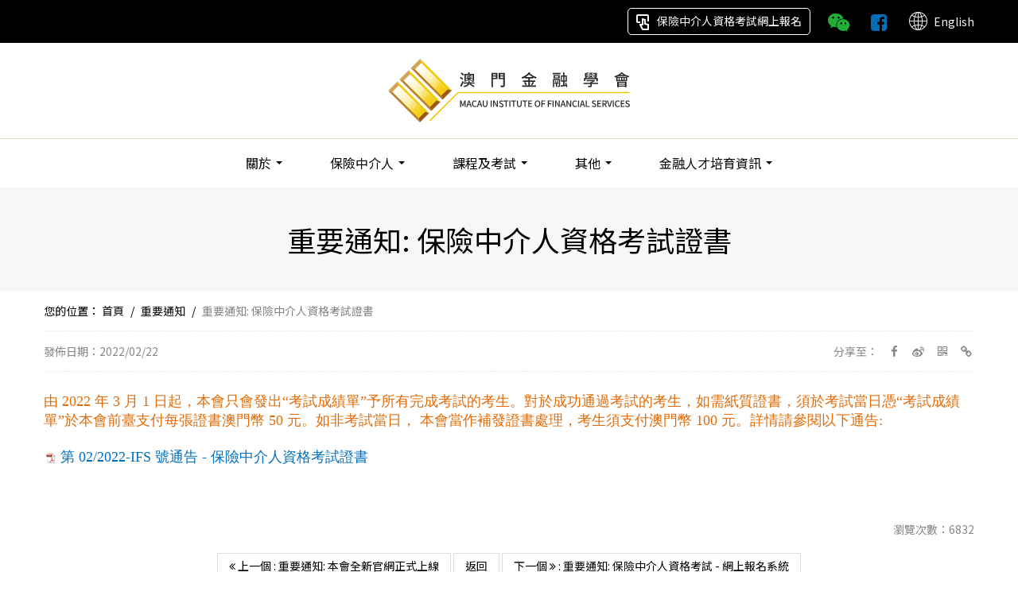

--- FILE ---
content_type: text/html
request_url: https://ifs.org.mo/notice/30
body_size: 4903
content:
<!DOCTYPE html>
<!--[if lt IE 7]><html class="no-js lt-ie9 lt-ie8 lt-ie7"> <![endif]-->
<!--[if IE 7]><html class="no-js lt-ie9 lt-ie8"> <![endif]-->
<!--[if IE 8]><html class="no-js lt-ie9"> <![endif]-->
<!--[if gt IE 8]><!--><html class="no-js"> <!--<![endif]--><head>
<meta charset="utf-8">
<meta http-equiv="X-UA-Compatible" content="IE=edge">
<title>重要通知: 保險中介人資格考試證書 - 澳門金融學會</title>
<base href="https://ifs.org.mo/"/>
<meta name="author" content="澳門金融學會">
<meta name="robots" content="all"/>
<meta name="description" content="由 2022 年 3 月 1 日起，只會發出“考試成績單”予所有完成考試的考生。">
<meta name="viewport" content="width=device-width, initial-scale=1.0, maximum-scale=1.0, user-scalable=no"/>
<meta property="og:site_name" content="澳門金融學會"/>
<meta property="og:title" content="重要通知: 保險中介人資格考試證書 - 澳門金融學會"/>
<meta property="og:url" content="http://ifs.org.mo/notice/30"/>
<meta property="og:type" content="website"/>
<meta property="og:description" content="由 2022 年 3 月 1 日起，只會發出“考試成績單”予所有完成考試的考生。"/>
<meta property="og:image" content="https://ifs.org.mo/uploads_thumb/theme/b94eff7424d1d41660f103b59cf77750_114X114.png"/>
<meta itemprop="name" content="重要通知: 保險中介人資格考試證書 - 澳門金融學會"/>
<meta itemprop="url" content="http://ifs.org.mo/notice/30"/>
<meta itemprop="description" content="由 2022 年 3 月 1 日起，只會發出“考試成績單”予所有完成考試的考生。"/>
<meta itemprop="thumbnailUrl" content="http://ifs.org.mo/notice/30"/>
<meta itemprop="image" content="https://ifs.org.mo/uploads_thumb/theme/b94eff7424d1d41660f103b59cf77750_114X114.png"/>
<meta name="twitter:title" content="重要通知: 保險中介人資格考試證書 - 澳門金融學會"/>
<meta name="twitter:image" content="https://ifs.org.mo/uploads_thumb/theme/b94eff7424d1d41660f103b59cf77750_114X114.png"/>
<meta name="twitter:url" content="http://ifs.org.mo/notice/30"/>
<meta name="twitter:description" content="由 2022 年 3 月 1 日起，只會發出“考試成績單”予所有完成考試的考生。"/>
<meta name="format-detection" content="telephone=no">
<meta name="apple-mobile-web-app-capable" content="yes" />
<meta name="apple-mobile-web-app-status-bar-style" content="black">
<link rel="shortcut icon" href="https://ifs.org.mo/uploads_thumb/theme/b94eff7424d1d41660f103b59cf77750_32X32.png">
<link rel="apple-touch-icon" href="https://ifs.org.mo/uploads_thumb/theme/b94eff7424d1d41660f103b59cf77750_114X114.png">
<link rel="stylesheet" href="template/default/css/main.min.css">
<link rel="stylesheet" href="template/default/js/font-awesome/css/font-awesome.min.css">
<!--[if lt IE 8]> <script src="template/default/js/vendor/jquery-1.7.2.min.js"></script> <![endif]-->
<!--[if lt IE 9]> <script src="template/default/js/vendor/jquery-1.9.1.min.js"></script> <link rel="stylesheet" href="template/default/js/dropdown/dropdown-menu-for-ie.css"> <![endif]-->
<!--[if (lt IE 9) & (!IEMobile)]><link rel="stylesheet" href="template/default/css/ie.css" /><![endif]-->
<!--[if gte IE 9]><!--><script src="template/default/js/vendor/jquery-3.6.0.min.js"></script><!--<![endif]-->
<script src="template/default/js/vendor/modernizr-2.8.3.min.js"></script>
<style type="text/css">
<!--
/* 網站背景圖案 */
/* 網站背景顏色 */
body {background-color:#FFFFFF;}
-->
</style>
<link rel="preconnect" href="https://fonts.googleapis.com">
<link rel="preconnect" href="https://fonts.gstatic.com" crossorigin>
<link href="https://fonts.googleapis.com/css2?family=Noto+Sans+HK&display=swap" rel="stylesheet">
</head>
<body>


<div class="top-bar">
  <div class="grid-container">
    <div class="box text-right">
      <div class="test-btn hidden-phone"><a href="https://webservice.ifs.org.mo/#/index" target="_blank"><img src="template/default/img/header-btn-icon-white.svg">保險中介人資格考試網上報名</a></div>
      <ul class="header-link">
                <li class="wechat"><a href="#wechat_qrcode" rel="modal:open" title="用微信聯絡"><i class="fa fa-weixin fa-fw"></i></a></li>
                <li class="facebook"><a href="https://www.facebook.com/macauifs" target="_blank"><i class="fa fa-facebook-square fa-fw"></i></a></li>
      </ul>
            <div class="language-btn"><a href="https://ifs.org.mo/en/notice"><i class="iconfont icon-global"></i>English</a></div>
    </div><!--box-->
  </div><!--grid-container-->
</div><!--top-bar-->
<header class="navbar-wrapper">
  <div class="grid-container">
    <div class="grid-100 grid-parent mobile-grid-100">
      <div class="grid-100 grid-parent text-center mobile-text-left mobile-grid-70">
                <a href="https://ifs.org.mo/home" class="logo" title="澳門金融學會"><img src="template/default/img/logo.svg" alt="澳門金融學會"/></a>
      </div><!--grid-100-->
      <div class="grid-100 grid-parent text-right mobile-text-right mobile-grid-30 hidden-desktop">
        <div class="mobile-menu-btn"><a class="toggle"><span class="close"></span></a></div>
      </div><!--grid-30-->
    </div><!--grid-100-->
  </div><!--grid-container-->
  <div class="nav-bg">
    <div class="grid-container text-center">
      <nav id="main-nav">
  <ul>
            <li class="" ><a href="javascript:void(0)" class="dropdown" >關於 <i class="caret"></i></a><ul class="dropdown-menu"><li class="" ><a href="https://ifs.org.mo/about" class="" >學會簡介</a></li><li class="" ><a href="https://ifs.org.mo/organization" class="" >組織架構</a></li><li class="" ><a href="https://ifs.org.mo/Member" class="" >本會會員</a></li><li class="" ><a href="https://ifs.org.mo/download" class="" >下載表格</a></li><li class="" ><a href="https://ifs.org.mo/related-links" class="" >相關連結</a></li><li class="" ><a href="https://ifs.org.mo/recruitment" class="" >員工招聘</a></li><li class="" ><a href="https://ifs.org.mo/Instructors_Hiring" class="" >導師招聘</a></li><li class="" ><a href="https://ifs.org.mo/contact-us" class="" >聯絡我們</a></li></ul></li><li class="" ><a href="javascript:void(0)" class="dropdown" >保險中介人 <i class="caret"></i></a><ul class="dropdown-menu"><li class="" ><a href="https://ifs.org.mo/iiqe-exam" class="" >資格考試</a></li><li class="" ><a href="https://ifs.org.mo/CPD_Assessment" class="" >持續專業培訓活動評核</a></li></ul></li><li class="" ><a href="javascript:void(0)" class="dropdown" >課程及考試 <i class="caret"></i></a><ul class="dropdown-menu"><li class="" ><a href="https://ifs.org.mo/course" class="" >課程</a></li><li class="" ><a href="https://ifs.org.mo/Seminar" class="" >講座及其他培訓</a></li><li class="" ><a href="https://ifs.org.mo/Professional" class="" >合辦之專業資格課程及考試</a></li></ul></li><li class="" ><a href="javascript:void(0)" class="dropdown" >其他 <i class="caret"></i></a><ul class="dropdown-menu"><li class="" ><a href="https://ifs.org.mo/summer-internship" class="" >大學生暑期實習計劃</a></li><li class="" ><a href="https://ifs.org.mo/LifeCare" class="" >生命傳愛行動</a></li></ul></li><li class="" ><a href="javascript:void(0)" class="dropdown" >金融人才培育資訊 <i class="caret"></i></a><ul class="dropdown-menu"><li class="" ><a href="https://ifs.org.mo/professional-qualification" class="" >專業資格</a></li><li class="" ><a href="https://ifs.org.mo/subsidy-and-rewards" class="" >資助及獎勵計劃</a></li><li class="" ><a href="https://ifs.org.mo/higher-education-institutions" class="" >澳門高等院校開設金融相關課程</a></li><li class="" ><a href="https://ifs.org.mo/news-and-activities" class="" >新聞及活動資訊</a></li><li class="" ><a href="https://ifs.org.mo/Video" class="" >宣傳片</a></li></ul></li>        <li class="hidden-desktop"><a href="https://webservice.ifs.org.mo/#/index" target="_blank">保險中介人資格考試網上報名</a></li>
  </ul>
</nav>    </div><!--grid-container-->
  </div><!--nav-bg-->
</header>
<h2 class="text-center page-title">重要通知: 保險中介人資格考試證書</h2>
<div class="warpper">
<div class="grid-container">
<div id="content">
  <ul class="breadcrumb">
  <li>您的位置：</li>
        <li ><a href="https://ifs.org.mo/home">首頁</a> <span class="divider">/</span> </li>
        <li ><a href="https://ifs.org.mo/notice">重要通知</a> <span class="divider">/</span> </li>
        <li class="active">重要通知: 保險中介人資格考試證書 </li>
      </ul>  <div class="page-tools">
    <div class="grid-100 grid-parent">
      <div class="grid-50 grid-parent page-release">發佈日期：2022/02/22</div>
      <div class="grid-50 grid-parent page-share">
      <ul>
        <li>分享至：</li>
        <li class="facebook"><a href="http://www.facebook.com/sharer/sharer.php?u=https://ifs.org.mo/notice/30" class="tooltip" title="分享到我的Facebook" target="_blank"><i class="fa fa-facebook fa-fw"></i></a></li>
        <li class="weibo"><a href="http://service.weibo.com/share/share.php?title=%E9%87%8D%E8%A6%81%E9%80%9A%E7%9F%A5%3A+%E4%BF%9D%E9%9A%AA%E4%B8%AD%E4%BB%8B%E4%BA%BA%E8%B3%87%E6%A0%BC%E8%80%83%E8%A9%A6%E8%AD%89%E6%9B%B8&url=https://ifs.org.mo/notice/30" class="tooltip" title="分享到我的微博" target="_blank"><i class="fa fa-weibo fa-fw"></i></a></li>
        <li class="qrcode hidden-phone"><a href="#qrcode" rel="modal:open" class="tooltip" title="掃一掃，進入手機版" target="_blank"><i class="fa fa-qrcode fa-fw"></i></a></li>
        <li class="copyurl"><span id="copy-button" data-clipboard-text="https://ifs.org.mo/notice/30" data-clipboard-action="copy" data-clipboard-success="成功複製" class="tooltip" title="複製網址"><i class="fa fa-link fa-fw"></i></span></li>
      </ul>
      </div>
    </div>
    <div class="clear"></div>
  </div>
  <br/>

  <!--加載顯示列表項content //$item:列表項 全部信息  -->
  <article class="enter-content">
<p style="line-height: 1.75em;"><span style="color: rgb(227, 108, 9); font-family: 微软雅黑, &quot;Microsoft YaHei&quot;; font-size: 18px; text-align: justify;">由 2022 年 3 月 1 日起，本會只會發出“考試成績單”予所有完成考試的考生。對於成功通過考試的考生，如需紙質證書，須於考試當日憑“考試成績單”於本會前臺支付每張證書澳門幣 50 元。如非考試當日，
本會當作補發證書處理，考生須支付澳門幣 100 元。詳情請參閱以下通告:</span><br/></p><p style="line-height: 16px;"><br/></p><p style="line-height: 16px;"><img style="vertical-align: middle; margin-right: 2px;" src="/uploads/ueditor/image/20221007/1665108781991417.gif"/>&nbsp;<a href="/uploads/ueditor/file/20220516/1652694546305663.pdf" target="_blank" textvalue="第 02/2022-IFS 號通告 - 保險中介人資格考試證書"><span style="color: rgb(0, 112, 192); font-family: 微软雅黑, &quot;Microsoft YaHei&quot;; font-size: 18px;">第 02/2022-IFS 號通告 - 保險中介人資格考試證書</span></a></p><p><br/></p></article>
<br/>

  <div class="clear"></div>
  <br/>
  <div class="grid-100 grid-parent">
    <div class="grid-80 grid-parent">
        &nbsp;
    </div>
    <div class="grid-20 grid-parent">
      <div class="page-count">瀏覽次數：6832</div>
    </div>
  </div>
  <br/>
  <ul class="pager">
        <li><a href="https://ifs.org.mo/notice/63"><i class="fa fa-angle-double-left"></i> 上一個&nbsp:&nbsp重要通知: 本會全新官網正式上線</a></li>
        <li><a href="https://ifs.org.mo/notice?">返回</a></li>
        <li><a href="https://ifs.org.mo/notice/14">下一個 <i class="fa fa-angle-double-right"></i>&nbsp:&nbsp重要通知: 保險中介人資格考試 - 網上報名系統</a></li>
      </ul>
</div><!--content-->
</div><!--grid-container-->
</div><!--warpper-->
<script src="template/default/js/clipboard/clipboard.min.js"></script>
<script type="text/javascript">
$(document).ready(function(){
  var clipboard = new ClipboardJS('#copy-button');
  clipboard.on('success', function(e){
    $('#copy-button').addClass('copy-success').attr('title',$('#copy-button').data('clipboard-success'));
    $('.tooltipster-content').text($('#copy-button').data('clipboard-success'));
  });
});
</script>

<footer>
  <div class="footer-content">
    <div class="grid-container">
      <div class="grid-100 grid-parent">
        <div class="grid-30 grid-parent">
          <div class="footer-logo"><img src="template/default/img/logo.svg"></div>
          <div class="footer-contact"><p><span style="color: rgb(79, 97, 40); font-family: 微软雅黑, " microsoft="" font-size:="">地址：澳門士多鳥拜斯大馬路1-B號東曦閣地下</span></p><p><span style="color: rgb(79, 97, 40); font-family: 微软雅黑, " microsoft="" font-size:="">電話：+853 2856 8280</span></p><p><span style="color: rgb(79, 97, 40); font-family: 微软雅黑, " microsoft="" font-size:="">傳真：+853 2856 9666</span></p><p><span style="color: rgb(79, 97, 40); font-family: 微软雅黑, " microsoft="" font-size:="">郵箱：general@ifs.org.mo</span></p></div>
        </div><!--grid-30-->
        <div class="grid-70 grid-parent">
          <div class="grid-500 grid-parent"><div class="grid-15"><h4 style="line-height: normal;"><span style="color: rgb(31, 73, 125); font-family: 微软雅黑, " microsoft="" font-size:=""><strong><span style="color: rgb(31, 73, 125); font-family: 微软雅黑, " microsoft="" font-size:="">關於</span></strong></span></h4><p style="line-height: normal;"><span style="color: rgb(31, 73, 125); font-family: 微软雅黑, " microsoft="">——</span></p><p style="line-height: 1.5em;"><a href="/about" target="_self" textvalue="學會簡介" style="color: rgb(79, 129, 189); font-family: 微软雅黑, " microsoft="" text-decoration:=""><span style="color: rgb(79, 129, 189); font-family: 微软雅黑, " microsoft="">學會簡介</span></a></p><p style="line-height: 1.5em;"><a href="/organization" target="_self" textvalue="組織架構" style="color: rgb(79, 129, 189); font-family: 微软雅黑, " microsoft="" text-decoration:=""><span style="color: rgb(79, 129, 189); font-family: 微软雅黑, " microsoft="">組織架構</span></a></p><p style="line-height: 1.5em;"><a href="/Member" target="_self" textvalue="本會會員" style="color: rgb(79, 129, 189); font-family: 微软雅黑, " microsoft="" text-decoration:=""><span style="color: rgb(79, 129, 189); font-family: 微软雅黑, " microsoft="">本會會員</span></a></p><p style="line-height: 1.5em;"><a href="/download" target="_self" textvalue="下載表格" style="color: rgb(79, 129, 189); font-family: 微软雅黑, " microsoft="" text-decoration:=""><span style="color: rgb(79, 129, 189); font-family: 微软雅黑, " microsoft="">下載表格</span></a></p><p style="line-height: 1.5em;"><a href="/related-links" target="_self" textvalue="相關連結" style="color: rgb(79, 129, 189); font-family: 微软雅黑, " microsoft="" text-decoration:=""><span style="color: rgb(79, 129, 189); font-family: 微软雅黑, " microsoft="">相關連結</span></a></p><p style="line-height: 1.5em;"><a href="/recruitment" target="_self" textvalue="招聘" style="color: rgb(79, 129, 189); font-family: 微软雅黑, " microsoft="" text-decoration:=""><span style="color: rgb(79, 129, 189); font-family: 微软雅黑, " microsoft="">員工招聘</span></a></p><p style="line-height: 1.5em;"><a href="/Instructors_Hiring" target="_self"><span style="color: rgb(79, 129, 189);" microsoft="">導師招聘</span></a></p><p style="line-height: 1.5em;"><a href="/contact-us" target="_self" textvalue="聯絡我們"><span style="color: rgb(79, 129, 189); font-family: 微软雅黑, " microsoft="">聯絡我們</span></a></p><p><br/></p></div><div class="grid-25"><h4 style="line-height: normal;"><span style="color: rgb(31, 73, 125); font-family: 微软雅黑, " microsoft="" font-size:=""><strong>保險中介人</strong></span></h4><p style="line-height: normal;"><span style="color: rgb(31, 73, 125); font-family: 微软雅黑, " microsoft="">——</span></p><p style="line-height: 1.5em;"><a href="/iiqe-exam" target="_self" textvalue="資格考試" style="color: rgb(79, 129, 189); font-family: 微软雅黑, " microsoft="" text-decoration:=""><span style="color: rgb(79, 129, 189); font-family: 微软雅黑, " microsoft="">資格考試</span></a></p><p style="line-height: 1.5em;"><a href="/CPD_Assessment" target="_self" textvalue="持續專業培訓計劃評審"><span style="color: rgb(79, 129, 189); font-family: 微软雅黑, " microsoft="">持續專業培訓計劃評審</span></a></p></div><div class="grid-25"><h4 style="line-height: normal;"><span style="color: rgb(31, 73, 125); font-family: 微软雅黑, " microsoft="" font-size:=""><strong>課程及考試</strong></span></h4><p style="line-height: normal;"><span style="color: rgb(31, 73, 125); font-family: 微软雅黑, " microsoft="">——</span></p><p style="line-height: 1.5em;"><a href="/course" target="_self" textvalue="課程" style="color: rgb(79, 129, 189); font-family: 微软雅黑, " microsoft="" text-decoration:=""><span style="color: rgb(79, 129, 189); font-family: 微软雅黑, " microsoft="">課程</span></a></p><p style="line-height: 1.5em;"><a href="/Seminar" target="_self" textvalue="講座及其他培訓" style="color: rgb(79, 129, 189); font-family: 微软雅黑, " microsoft="" text-decoration:=""><span style="color: rgb(79, 129, 189); font-family: 微软雅黑, " microsoft="">講座及其他培訓</span></a></p><p style="line-height: normal;"><a href="/Professional" target="_self" textvalue="與專業團體合辦之專業資格課程及考試" style="color: rgb(79, 129, 189); font-family: 微软雅黑, " microsoft="" text-decoration:=""><span style="color: rgb(79, 129, 189); font-family: 微软雅黑, " microsoft="">合辦之專業資格課程及考試</span></a></p><p><br/></p></div><div class="grid-20"><h4 style="line-height: normal;"><span style="color: rgb(31, 73, 125); font-family: 微软雅黑, " microsoft="" font-size:=""><strong>其他</strong></span></h4><p style="line-height: normal;"><span style="color: rgb(31, 73, 125); font-family: 微软雅黑, " microsoft="">——</span></p><p style="line-height: 1.5em;"><a href="/summer-internship" target="_self" textvalue="大學生暑期實習計劃" style="color: rgb(79, 129, 189); font-family: 微软雅黑, " microsoft="" text-decoration:=""><span style="color: rgb(79, 129, 189); font-family: 微软雅黑, " microsoft="">大學生暑期實習計劃</span></a><br/></p><p style="line-height: 1.5em;"><a href="/LifeCare" target="_self" textvalue="生命傳愛行動" style="color: rgb(79, 129, 189); font-family: 微软雅黑, " microsoft="" text-decoration:=""><span style="color: rgb(79, 129, 189); font-family: 微软雅黑, " microsoft="">生命傳愛行動</span></a></p><p><br/></p></div><div class="grid-30"><h4 style="line-height: normal;"><span style="color: rgb(31, 73, 125); font-family: 微软雅黑, " microsoft="" font-size:=""><strong>金融人才培育資訊</strong></span></h4><p style="line-height: normal;"><span style="color: rgb(31, 73, 125); font-family: 微软雅黑, " microsoft="">——</span></p><p style="line-height: 1.5em;"><a href="/professional-qualification" target="_self" textvalue="專業資格" style="color: rgb(79, 129, 189); font-family: 微软雅黑, " microsoft="" text-decoration:=""><span style="color: rgb(79, 129, 189); font-family: 微软雅黑, " microsoft="">專業資格</span></a></p><p style="line-height: 1.5em;"><a href="/subsidy-and-rewards" target="_self" textvalue="資助及獎勵計劃" style="color: rgb(79, 129, 189); font-family: 微软雅黑, " microsoft="" text-decoration:=""><span style="color: rgb(79, 129, 189); font-family: 微软雅黑, " microsoft="">資助及獎勵計劃</span></a></p><p style="line-height: 1.5em;"><a href="/higher-education-institutions" target="_self" textvalue="澳門高等院校開設金融相關課程" style="color: rgb(79, 129, 189); font-family: 微软雅黑, " microsoft="" text-decoration:=""><span style="color: rgb(79, 129, 189); font-family: 微软雅黑, " microsoft="">澳門高等院校開設金融相關課程</span></a></p><p style="line-height: 1.5em;"><a href="/news-and-activities" target="_self" textvalue="新聞及活動資訊" style="color: rgb(79, 129, 189); font-family: 微软雅黑, " microsoft="" text-decoration:=""><span style="color: rgb(79, 129, 189); font-family: 微软雅黑, " microsoft="">新聞及活動資訊</span></a></p><p style="line-height: 1.5em;"><a href="/Video" target="_self" textvalue="金融相關影片" style="color: rgb(79, 129, 189); font-family: 微软雅黑, " microsoft="" text-decoration:=""><span style="color: rgb(79, 129, 189); font-family: 微软雅黑, " microsoft="">宣傳片</span></a></p><p style="line-height: 1.5em;"><br/></p><p><br/></p></div></div>        </div><!--grid-70-->
      </div><!--grid-100-->
    </div><!--grid-container-->
  </div><!--footer-content-->
  <div class="footer-msg text-center">
    <div class="copyright">© 2026 澳門金融學會</div>
    <div class="created">Created with <a href="http://www.clickrweb.com" title="Clickr 力嘉" target="_blank">Clickr 力嘉</a></div>
  </div><!--footer-msg-->
</footer>
<a href="#" class="go-top"><i class="fa fa-arrow-up"></i></a>

<div class="float_button">
  </div>
<div id="wechat_qrcode" style="display:none;"><img src="https://ifs.org.mo/uploads/plugins/6dfe9751763c496d72f3b32ecb58239d.jpg" alt="用微信聯絡"></div>

<!--no_postion組件調用-->

<!--Overall-->
<script src="template/default/js/hc-offcanvas-nav-6.1.1/hc-offcanvas-nav.js"></script>
<script src="template/default/js/dropdown/dropdown.min.js"></script>
<script src="template/default/js/imgresize/imgresize.js"></script>
<script src="template/default/js/tooltipster/js/jquery.tooltipster.min.js"></script>
<script src="template/default/js/jquerymodal/jquery.modal.min.js"></script>
<div id="qrcode" style="display:none;"><div id="qrcode"></div></div>
<script src="template/default/js/qrcode/jquery.qrcode-0.11.0.min.js"></script>
<script>$("#qrcode").qrcode({"text": "http://ifs.org.mo/notice/30"});</script>
<script src="template/default/js/application.min.js"></script>

<!--wow-->
<link rel="stylesheet" href="template/default/js/wow/animate.css">
<script src="template/default/js/wow/wow.min.js"></script>
<!--stickup-->
<script src="template/default/js/stickup/stickUp.min.js"></script>
<script>
  new WOW().init();

  jQuery(function($) {
		$(document).ready( function() {
			//enabling stickUp on the '.navbar-wrapper' class
			$('.navbar-wrapper').stickUp();
		});
	});
</script>
<!--Overall End-->
</body>
</html>

--- FILE ---
content_type: text/css
request_url: https://ifs.org.mo/template/default/css/main.min.css
body_size: 5785
content:
@charset "utf-8";@import url("../css/grid.css");@import url("../js/dropdown/dropdown-menu.css");@import url("../css/breadcrumb.css");@import url("../css/pagination.css");@import url("../css/form.css");@import url("../css/button.css");@import url("../css/pager.css");@import url("../js/hc-offcanvas-nav-6.1.1/hc-offcanvas-nav.carbon.css");@import url("../js/tooltipster/css/tooltipster.css");@import url("../css/notification.css");@import url("../css/hover.css");@import url("../js/jquerymodal/jquery.modal.css");@import url("../css/iconfont/iconfont.css");@media only screen and (max-width:767px){header nav{display:none}}html,button,input,select,textarea{color:#222}html{font-size:100%;-ms-text-size-adjust:100%;-webkit-text-size-adjust:100%}::-moz-selection{background:#b3d4fc;text-shadow:none}::selection{background:#b3d4fc;text-shadow:none}article,aside,details,figcaption,figure,footer,header,hgroup,main,nav,section,summary{display:block}audio,canvas,video{display:inline-block;}audio:not([controls]){display:none;height:0}[hidden]{display:none}hr{margin:20px 0;border:0;border-top:1px solid #eeeeee;border-bottom:1px solid #ffffff;-moz-box-sizing:content-box;box-sizing:content-box;}audio,canvas,img,video{vertical-align:middle}fieldset{border:0;margin:0;padding:0}textarea{resize:vertical}.browsehappy{margin:.2em 0;background:#ccc;color:#000;padding:.2em 0}img{width:auto\9;height:auto;max-width:100%;vertical-align:middle;border:0;-ms-interpolation-mode:bicubic}p{margin:0 0 10px}a:focus{outline:none;}a:active,a:hover{outline:0}abbr[title]{border-bottom:1px dotted}b,strong{font-weight:bold}blockquote{margin:1em 40px}dfn{font-style:italic}mark{background:#ff0;color:#000}pre{margin:1em 0}code,kbd,pre,samp{font-family:monospace,serif;_font-family:'courier new',monospace;font-size:1em}pre{white-space:pre;white-space:pre-wrap;word-wrap:break-word}q{quotes:none}q:before,q:after{content:'';content:none}small{font-size:80%}sub,sup{font-size:75%;line-height:0;position:relative;vertical-align:baseline}sup{top:-.5em}sub{bottom:-.25em}dl,menu,ol,ul{margin:1em 0}dd{margin:0 0 0 40px}menu,ol,ul{padding:0 0 0 40px}nav ul,nav ol{list-style:none;list-style-image:none}svg:not(:root){overflow:hidden}figure{margin:0}form{margin:0}fieldset{border:1px solid silver;margin:0 2px;padding:.35em .625em .75em}legend{border:0;padding:0;white-space:normal;}button,input,select,textarea{font-size:100%;margin:0;vertical-align:baseline;}button,input{line-height:normal}button,select{text-transform:none}button,html input[type="button"],input[type="reset"],input[type="submit"]{-webkit-appearance:button;appearance:button;cursor:pointer;}button[disabled],html input[disabled]{cursor:default}input[type="checkbox"],input[type="radio"]{box-sizing:border-box;padding:0;}input[type="search"]{-webkit-appearance:textfield;appearance:textfield;-moz-box-sizing:content-box;-webkit-box-sizing:content-box;box-sizing:content-box}input[type="search"]::-webkit-search-cancel-button,input[type="search"]::-webkit-search-decoration{-webkit-appearance:none}button::-moz-focus-inner,input::-moz-focus-inner{border:0;padding:0}textarea{overflow:auto;vertical-align:top}table{border-collapse:collapse;border-spacing:0}.clearfix{zoom:1}.clearfix:before,.clearfix:after{display:table;line-height:0;content:""}.clearfix:after{clear:both}.text-left{text-align:left}.text-right{text-align:right}.text-center{text-align:center}.fb_iframe_widget,.fb_iframe_widget span,.fb_iframe_widget span iframe[style]{width:100%!important}iframe{width:100%!important}.video-container{position:relative;padding-bottom:56.25%;padding-top:30px;height:0;overflow:hidden;}.video-container iframe,.video-container object,.video-container embed{position:absolute;top:0;left:0;width:100%;height:100%;}.pull-right{float:right}.pull-left{float:left}.hidden{display:none!important;visibility:hidden!important;}.hidden-desktop{display:none!important;}.google-maps img{max-width:none}.google-maps{width:100%;height:100%;border:1px solid #DDD}.text-cut{text-overflow:ellipsis;white-space:nowrap;overflow:hidden;}.circle{-webkit-border-radius:500px;-moz-border-radius:500px;border-radius:500px}.rounded{-webkit-border-radius:6px;-moz-border-radius:6px;border-radius:6px}.enter-content{word-break:break-word;}.inline-block-fix{display:inline-block;zoom:1;}.full-width{width:100vw;position:relative;left:50%;margin:0px -50vw;}.text-linecut{display:-webkit-box;-webkit-box-orient:vertical;-webkit-line-clamp:3;line-clamp:3;overflow:hidden;}.advanced_search{border:1px solid #DDD;background:#F7F7F7;margin-bottom:10px;padding:8px 10px 3px 10px;}.grid-container{padding-left:0;padding-right:0;max-width:1170px}.grid-5,.mobile-grid-5,.grid-10,.mobile-grid-10,.grid-15,.mobile-grid-15,.grid-20,.mobile-grid-20,.grid-25,.mobile-grid-25,.grid-30,.mobile-grid-30,.grid-35,.mobile-grid-35,.grid-40,.mobile-grid-40,.grid-45,.mobile-grid-45,.grid-50,.mobile-grid-50,.grid-55,.mobile-grid-55,.grid-60,.mobile-grid-60,.grid-65,.mobile-grid-65,.grid-70,.mobile-grid-70,.grid-75,.mobile-grid-75,.grid-80,.mobile-grid-80,.grid-85,.mobile-grid-85,.grid-90,.mobile-grid-90,.grid-95,.mobile-grid-95,.grid-100,.mobile-grid-100,.grid-33,.mobile-grid-33,.grid-66,.mobile-grid-66{padding-left:10px;padding-right:10px;}.grid-parent{padding-left:0;padding-right:0;}.grid-parent-left{padding-left:0}.grid-parent-right{padding-right:0}h1,.h1,h2,.h2,h3,.h3,h4,.h4{font-family:'Noto Sans HK',sans-serif;line-height:120%;font-weight:normal;margin:0;padding:0}h1,.h1{font-size:36px}h2,.h2{font-size:30px}h3,.h3{font-size:24px}h4,.h4{font-size:18px}h5,.h5{font-size:14px}h6,.h6{font-size:12px}body{margin:0;font-family:'Noto Sans HK',sans-serif;font-size:14px;line-height:20px;}body{color:#000}a{color:#000;text-decoration:none}a:hover{color:#888888;text-decoration:underline}a:active{color:#888888;text-decoration:underline}.mean-container .mean-bar{background:#cfb795;}.mean-container .mean-nav{background:#cfb795;}.list-layout-01 .date{background:#cfb795;}.dropdown-menu>li>a:hover,.dropdown-menu>li>a:focus,.dropdown-submenu:hover>a,.dropdown-submenu:focus>a{background-color:#cfb795}.dropdown-menu>.active>a,.dropdown-menu>.active>a:hover,.dropdown-menu>.active>a:focus{background-color:#cfb795}.pagination ul>li>a:hover,.pagination ul>li>a:focus,.pagination ul>.active>a,.pagination ul>.active>span{background:#cfb795}.pagination ul>.active>a,.pagination ul>.active>span{background:#cfb795}textarea:focus,input[type="text"]:focus,input[type="password"]:focus{border-color:#cfb795;}.btn-style{background-color:#cfb795;border:1px solid #cfb795;}.btn-style:hover,.btn-style:focus{background-color:#cfb795;border:1px solid #cfb795;}.owl-theme .owl-nav [class*=owl-]:hover{background:#cfb795!important;}.owl-theme .owl-dots .owl-dot.active span,.owl-theme .owl-dots .owl-dot:hover span{background:#cfb795!important}.tooltipster-default{background:#cfb795}.tooltipster-float{background:#4dc247}.image-description{position:absolute;left:0;right:0;bottom:0;text-align:left;padding:5px 8px;background:rgba(0,0,0,.68);font-size:14px;color:#FFF;text-overflow:ellipsis;white-space:nowrap;overflow:hidden;}.image-frame{margin:5px;position:relative}.image-frame:before{position:absolute;left:-5px;right:-5px;top:-5px;bottom:-5px;background:#FFF;border:1px solid #DDD;content:'';z-index:0;}.image-frame a{position:relative;z-index:1;display:block;width:100%;overflow:hidden;}.image-frame.active:before{border-color:#cfb795;}.thumbnail-frame{margin:5px;position:relative;}.thumbnail-frame:before{position:absolute;left:-5px;right:-5px;top:-5px;bottom:-5px;background:#FFF;;border:1px solid #eee;content:'';z-index:0;}.thumbnail-frame .cover{position:relative;z-index:1}.bx-wrapper .bx-controls-direction a{background-color:#cfb795!important;}.warpper{background:#FFF;max-width:1170px;padding:0 30px;margin:auto}header{padding:20px 0;position:relative;z-index:2;background-color:#fff;transition:all .3s ease;}header.isStuck{width:100%;left:0;top:0;z-index:999;box-shadow:0 2px 5px rgba(0,0,0,.1);padding:10px 0;}header .logo img{max-width:100%;max-height:80px;}header .nav-bg{border-top:1px solid #E7DBCA;margin-top:20px;padding-top:20px;}header.isStuck .nav-bg{margin-top:10px;padding-top:10px;}header nav{display:inline-block;}header nav ul{list-style:none;margin:0;padding:0}header nav>ul>li{display:inline-block;zoom:1;position:relative;margin:0 30px;}header nav>ul>li>a{font-size:16px;display:block}header nav>ul>li>a:hover,header nav>ul>li.active>a{color:#cfb795;text-decoration:none;}.top-bar{background-color:#000;color:#fff;}.top-bar a{color:#fff;}.top-bar .box{padding:10px 0;display:flex;justify-content:flex-end;align-items:center;}.top-bar .test-btn{display:inline-block;margin-left:20px;}.top-bar .test-btn a{display:block;padding:5px 10px;border:1px solid #fff;border-radius:5px;}.top-bar .test-btn a:hover{text-decoration:none;color:#fff;background-color:rgba(255,255,255,.2);}.top-bar .test-btn a img{height:20px;margin-right:10px;}.top-bar .link{margin:0;padding:0;font-size:0;line-height:0;}.top-bar .link>li{display:inline-block;margin-right:20px;font-size:14px;line-height:36px;}.top-bar .link>li>a{color:#999;}.top-bar .link>li>a:hover{text-decoration:none;color:#cfb795;}.top-bar .header-link{margin:0;padding:0;font-size:0;line-height:0;}.top-bar .header-link>li{display:inline-block;font-size:24px;line-height:24px;margin-left:20px;}.top-bar .header-link>li>a:hover{text-decoration:none;opacity:.8;}.top-bar .header-link>li.wechat>a{color:#22ac38;}.top-bar .header-link>li.facebook>a{color:#036eb8;}.top-bar .language-btn{margin-left:20px;}.top-bar .language-btn a{display:flex;color:#fff;align-items:center;}.top-bar .language-btn a:hover{color:#fff;text-decoration:none;}.top-bar .language-btn a i{margin-right:5px;font-size:28px;line-height:100%;}.page-title{font-size:36px;background:#F7F7F7;padding:38px 20px;line-height:150%;}.pager{margin-bottom:20px;}#slideshow .owl-dots{position:absolute;bottom:10px;z-index:2;width:100%;}#slideshow .owl-dots span{background-color:#fff;}#slideshow .img-border{overflow:hidden;}#slideshow img{-webkit-transform:scale(1);transform:scale(1);transition:all 5s ease;}#slideshow .active img{-webkit-transform:scale(1.1);transform:scale(1.1);}.index-title{padding-bottom:20px;margin-bottom:20px;border-bottom:1px solid #ededed;}.index-title>span{font-size:24px;line-height:24px;}.index-title .more{line-height:24px;color:#999999;}.index-title .more:hover{text-decoration:none;color:#cfb795;}.index-title .more i{margin-left:10px;}.index-content{padding:50px 0;}.index-news{padding:50px 0;}.index-information{padding:50px 0;}.news-box{margin-bottom:20px;border:1px solid #ddd;transition:all .3s ease;border-radius:5px;overflow:hidden;}.news-box:hover{border-color:#cfb795;}.news-box .cover{margin-bottom:0;}.news-box .text{padding:20px;}.news-box .text>*{margin-bottom:10px;}.news-box .text>*:last-child{margin-bottom:0;}.news-box .date{color:#999999;}.news-box .title{min-height:44px;white-space:normal!important;}.news-box .title a{font-size:18px;line-height:120%;display:-webkit-box;-webkit-box-orient:vertical;-webkit-line-clamp:2;line-clamp:2;overflow:hidden;}.news-box .title a:hover{text-decoration:none;color:#cfb795;}.information-box{padding:20px 20px 20px 130px;border:2px solid #ddd;transition:all .3s ease;margin-bottom:20px;min-height:90px;position:relative;}.information-box:hover{border-color:#cfb795;}.information-box .cover{width:90px!important;position:absolute;left:20px;top:20px;}.information-box .date{color:#999;margin-bottom:10px;}.information-box .title{display:-webkit-box;-webkit-box-orient:vertical;-webkit-line-clamp:3;line-clamp:3;overflow:hidden;white-space:normal!important;}.information-box .title a{font-size:18px;line-height:100%;}.information-box .title a:hover{text-decoration:none;color:#cfb795;}.information-box .more a{font-size:18px;color:#999;}.information-box:hover .more a{color:#cfb795;}.index-information{background-color:#000;background-image:url("../img/index-news-bg.png");background-repeat:no-repeat;background-position:center center;background-size:cover;background-attachment:fixed;color:#fff;}.index-information a{color:#fff;}.index-information .index-title .more{color:#fff;}.index-information .index-title .more:hover{text-decoration:none;color:#cfb795;}.index-information .information-box{border-color:#fff;}.index-information .information-box:hover{border-color:#cfb795;background-color:rgba(255,255,255,.1);}.index-information .information-box .date{color:#fff;}.index-information .information-box .title a{color:#fff;}.index-information .information-box .more a{color:#fff;}.index-notice{padding:20px;background-color:#f3f3f3;position:relative;transition:all .5s ease;max-height:90px;}.index-notice.close{max-height:0;overflow:hidden;padding:0;}.index-notice .notice-close{position:absolute;right:20px;top:20px;font-size:24px;color:#999;width:45px;height:45px;line-height:45px;text-align:center;border-radius:100%;}.index-notice .notice-close:hover{color:#000;background-color:rgba(0,0,0,.1);}.index-notice .index-title{display:none;}.index-notice .border{padding:0 60px;}.index-notice .owl-nav{margin:0;}.index-notice .owl-nav>button{position:absolute;top:50%;margin:0;padding:0!important;line-height:40px;background-color:rgba(0,0,0,.1)!important;background-position:center center;background-repeat:no-repeat;margin:-20px 0 0 0!important;display:block;width:40px;height:40px;font-size:24px!important;border-radius:50px!important;}.index-notice .owl-nav .owl-prev i{position:relative;left:-1px;}.index-notice .owl-nav .owl-next i{position:relative;right:-1px;}.index-notice .owl-nav .owl-prev{left:-60px;}.index-notice .owl-nav .owl-next{right:-60px;}.notice-box .title{margin-bottom:10px;}.notice-box .title a{font-size:18px;line-height:100%;font-weight:bold;}.notice-box .details{color:#999;margin-bottom:10px;}.notice-box .more a{color:#cfb795;}.notice-box .more a:hover{color:red;text-decoration:none;}.notice-box .more a i{margin-left:10px;}.jquery-modal{z-index:99999999!important;}.modal{z-index:9999999999999!important;}.flex-box{display:flex;flex-wrap:wrap;}.index-data{padding:50px 20px;background-image:url("../img/index-data-bg.png");background-repeat:no-repeat;background-position:center center;background-size:100% 70%;}.index-data .flex-box{align-items:center;margin:0 -10px;}.index-data .flex-box .item{width:calc(50% - 20px);margin:0 10px;}.index-data .text .title{font-size:24px;line-height:100%;margin-bottom:20px;}.index-data .text .details{font-size:16px;line-height:140%;color:#666;}.index-data .block{display:flex;flex-wrap:wrap;margin:0 -10px;}.index-data .block .card{width:calc(50% - 60px);margin:0 10px;color:#fff;padding:20px;border-radius:5px;}.index-data .block .card a{color:#fff;line-height:140%;}.index-data .block .card:nth-child(1),.index-data .block .card:nth-child(2){margin-bottom:20px;}.index-data .block .card:nth-child(1),.index-data .block .card:nth-child(4){background-color:#272C30;}.index-data .block .card:nth-child(2),.index-data .block .card:nth-child(3){background-color:#CFB795;}.popup-bg{position:fixed;left:0;top:0;background-color:rgba(0,0,0,.7);z-index:9999999999;width:100%;height:100%;display:flex;justify-items:center;align-items:center;align-content:center;justify-content:center;opacity:0;}.popup-bg.animated{opacity:1;}.popup-bg.close{display:none!important;}.popup-bg .content{max-width:50%;text-align:center;box-shadow:0 0 10px rgba(0,0,0,.2);background-color:#fff;position:relative;padding:20px;}.popup-bg .close-btn{position:absolute;top:-24px;right:-24px;}.popup-bg .close-btn a{display:block;width:40px;height:40px;border:2px solid #000;background-color:#fff;border-radius:50px;font-size:18px;line-height:40px;text-align:center;-webkit-transition-duration:.3s;transition-duration:.3s;}.popup-bg .close-btn a:hover{background-color:#000;color:#fff;-webkit-transition-duration:.3s;transition-duration:.3s;}.popup-bg .content img{max-width:500px;max-height:85vh;}.popup-bg .content p:last-child{margin-bottom:0;}footer{border-top:3px solid #cfb795;}footer a{color:#000;}footer .footer-content{background-color:#f9f9f9;padding:50px 0;}footer .footer-content .grid-60{display:flex;}footer .footer-content .footer-logo{margin-bottom:20px;}footer .footer-content .footer-logo img{width:250px;}footer .footer-msg{padding:20px 0;border-top:1px solid #ededed;}footer .copyright{color:#333;display:inline-block;margin-right:20px;}footer .created{font-size:12px;color:#888;display:inline-block;}#wechat_qrcode{width:240px;}.mobile-menu-btn{display:none;}.mobile-menu-btn a{font-size:16px;position:relative;top:auto;width:auto;display:inline-block;padding-left:35px;line-height:24px;}.mobile-menu-btn a:hover{color:#cfb795;text-decoration:none;}.mobile-menu-btn a .close{width:35px;top:50%;transform:translateY(-50%);transform-origin:50% 50%}.mobile-menu-btn a .close,.mobile-menu-btn a .close::before,.mobile-menu-btn a .close::after{display:block;position:absolute;left:0;height:3px;background:#182631;transition:all .25s ease}.mobile-menu-btn a .close::before,.mobile-menu-btn a .close::after{content:'';width:100%}.mobile-menu-btn a .close::before{top:-10px}.mobile-menu-btn a .close::after{bottom:-10px}.mobile-menu-btn a.toggle-open .close{background:rgba(0,0,0,0);transform:rotate(45deg)}.mobile-menu-btn a.toggle-open .close::before{transform:translate3d(0,10px,0)}.mobile-menu-btn a.toggle-open .close::after{transform:rotate(-90deg) translate3d(11px,0,0)}.mobile-menu-btn a:hover .close,.mobile-menu-btn a:hover .close::before,.mobile-menu-btn a:hover .close::after,.mobile-menu-btn a.toggle-open .close,.mobile-menu-btn a.toggle-open .close::before,.mobile-menu-btn a.toggle-open .close::after{background:#cfb795;}.list-layout{margin-left:-10px;margin-right:-10px;}.list-layout .title{font-size:15px;text-overflow:ellipsis;white-space:nowrap;overflow:hidden}.list-layout .cover{margin-bottom:10px;background:#F2F2F2;width:100%}.list-layout .date{color:#888}.list-layout .details{color:#666}.list-layout-01{position:relative;padding-left:90px;min-height:70px;}.list-layout-01 .title{font-size:20px;line-height:140%;white-space:normal;}.list-layout-01 .date{text-align:center;width:60px;position:absolute;left:0;top:0;padding:10px 5px;color:#FFF}.list-layout-01 .year{font-size:14px;}.list-layout-01 .month{font-size:14px;margin:5px 0;}.list-layout-01 .day{font-size:14px;}.list-layout-06 .title{font-size:20px;line-height:20px}.list-layout-06 .body{display:block;overflow:hidden;}.list-layout-07 .title{font-size:20px;line-height:20px}.list-layout-07 .body{display:block;overflow:hidden;}.list-layout-08 .title{font-size:20px;line-height:20px}.list-layout-08 .date{font-size:14px;color:#888;}.list-layout-09 .title{font-size:20px;line-height:20px}.list-layout-09 .date{font-size:14px;color:#888;}.list-layout-10 .title{font-size:20px;line-height:20px}.list-layout-10 .date{font-size:14px;color:#888;}.list-layout-11 .title{font-size:20px;line-height:20px}.list-layout-11 .body{display:block;overflow:hidden;}.page-tags{margin-bottom:20px;}.page-tags>span{font-size:14px;margin-right:5px;margin-bottom:5px;}.page-tags .tags-lists{display:inline-block;padding:0;margin:0;}.page-tags .tags-lists li{display:inline-block;margin-right:5px;margin-bottom:5px;}.page-tags .tags-lists li a{display:block;padding:3px 5px;border:1px solid #EEE;background-color:rgba(229,229,229,.6);color:#9F9E9C;border-radius:3px;-webkit-transition-duration:.3s;transition-duration:.3s;}.page-tags .tags-lists li a:hover{text-decoration:none;background-color:rgba(229,229,229,1);color:#646464;-webkit-transition-duration:.3s;transition-duration:.3s;border-color:#ddd;}.form-inline{margin-left:-10px;margin-right:-10px;}.form-inline label{display:block}.form-inline .grid-100{margin-bottom:10px;}ul.slideshow{list-style:none;margin:0;padding:0}a.imgresize{display:block}.google-maps{height:180px;}.go-top{position:fixed;bottom:20px;right:20px;background:#cfb795;text-decoration:none;color:white;font-size:14px;display:none;filter:Alpha(Opacity=50);opacity:.5;z-index:9999;width:45px;height:45px;line-height:45px;text-align:center;border-radius:100%;}.go-top:hover{color:#FFF;text-decoration:none;filter:Alpha(Opacity=100);opacity:1}.search-box{background:#F7F7F7;border:1px solid #DDD;}ul.search-list{list-style:none;margin:0;padding:0}ul.search-list li{border-bottom:1px dashed #DDD;padding:8px 0;}.gallery-wall{margin-left:-10px;margin-right:-10px;}.gallery-wall a{display:block;height:150px;}.gallery-wall .photo-style{display:block;margin-bottom:20px}div.pull-right-gallery{width:40%;padding-left:20px;}div.pull-left-gallery{width:40%;padding-right:20px;}ul.share{list-style:none;margin:20px 0;padding:0;text-align:center;}ul.share li{display:inline-block;zoom:1;}ul.share li a{font-size:18px;color:#b6abaa;display:block;width:42px;height:42px;text-align:center;line-height:42px;border-radius:5px;background-color:#cfb795;color:#FFF;}ul.share li a:hover{filter:Alpha(Opacity=80);opacity:.8;}ul.share li.facebook a{background-color:#3C5A99}ul.share li.twitter a{background-color:#1da1f2}ul.share li.googleplus a{background-color:#DB4F43}ul.share li.weibo a{background-color:#FE484C}.float_button{position:fixed;right:30px;top:80px;}a.float_wechat,a.float_wechat:hover,a.float_whatsapp,a.float_whatsapp:hover{color:#FFF;display:block;font-size:2em;height:50px;width:50px;text-align:center;line-height:50px;border-radius:50px;box-shadow:0 0 7px rgba(0,0,0,.3);padding:2px;-webkit-transition-duration:.3s;transition-duration:.3s;z-index:100;outline:0;margin-bottom:10px}a.float_whatsapp{background-color:#4dc247;}a.float_wechat{background-color:#4dc247;}.page-tools{color:#888;border-top:1px dashed #eee;border-bottom:1px dashed #eee;padding:15px 0;}.page-tools .page-share{text-align:right}.page-tools .page-share ul{list-style:none;margin:0;padding:0}.page-tools .page-share li{display:inline-block;zoom:1;margin-left:8px}.page-tools .page-share a,.page-tools .page-share span{cursor:pointer;color:#888;font-size:15px}.page-tools .page-share a:hover,.page-tools .page-share span:hover{color:#333}.page-tools .page-share span.copy-success{color:#5cb85c}.page-count{color:#888;text-align:right}.clipboardbox{padding-bottom:10px}.clipboardbox input{width:380px}.success-tips{display:none;color:#3c763d;background-color:#dff0d8;padding:10px 15px;margin:10px auto;max-width:150px;border-radius:4px;border-color:#d6e9c6;}.enter-content p{line-height:150%;margin:5px 0;word-break:break-word!important;}.enter-content h1,.enter-content h2,.enter-content h3,.enter-content h4,.enter-content h5,.enter-content h6{line-height:150%;font-weight:bold;margin:.5em 0;padding:0}.enter-content h1{font-size:2em;}.enter-content h2{font-size:1.5em;}.enter-content h3{font-size:1.17em;}.enter-content h4{font-size:1em;}.enter-content h5{font-size:.83em;}.enter-content h6{font-size:.67em;}article.enter-content table{max-width:100%!important;border-color:#DDD}.enter-content table th{font-weight:bold}.enter-content table td,.enter-content table th{padding:9px 10px;}@media only screen and (max-width:767px){.hidden-desktop{display:block!important;}.hidden-phone{display:none!important;}.text-left,.text-right{text-align:center}.mobile-text-left{text-align:left;}.mobile-text-right{text-align:right}.grid-parent-left{padding-left:10px}.grid-parent-right{padding-right:10px}.mobile-grid-parent{padding:0;}.enter-content img{max-width:100%!important;height:auto!important}.logo img{max-width:80%!important;}.enter-content table{margin-bottom:0}.enter-content div.table-wrapper{position:relative;margin-bottom:20px;overflow:hidden;}.enter-content div.table-wrapper div.scrollable{overflow:scroll;overflow-y:hidden}.enter-content table td,.enter-content table th{position:relative;white-space:nowrap;overflow:hidden}header .search-bar{margin:20px 0 0 0;}#main-nav{display:none;}.warpper{padding:0 15px;}.page-title{font-size:24px;}ul.share li a{font-size:14px;}.form-inline .grid-50{margin-bottom:10px;}.google-maps{height:120px;}.list-layout-01{padding-left:60px;}.list-layout-01 .date{width:50px;padding:8px 0;}div.pull-right-gallery{width:100%;}.float_button{position:fixed;right:30px;top:40%;}.page-tools .page-release{margin-bottom:8px}.page-tools .page-share{text-align:left}.page-tools .page-share li{margin-left:0;margin-right:5px}.page-count{text-align:left;margin-bottom:20px}.clipboardbox input{width:120px}.mobile-menu-btn{display:inline-block;margin-top:15px;}.list-layout{margin:0;}.mobile-list-layout{margin:0 -10px;}.top-bar .box{padding:10px;}header{padding:20px;}header.isStuck{width:calc(100% - 40px);padding:10px 20px;}header .nav-bg,header.isStuck .nav-bg{margin:0;padding:0;border:none;}.index-content{padding:20px;overflow:hidden;}.index-news{padding:20px;}.index-information{padding:20px;}.index-notice{max-height:115px;}.index-notice .border{padding:0 20px 0 0;}.index-notice .notice-close{top:0;right:0;}footer .footer-content{padding:20px;}footer .footer-content .grid-60{display:block;}footer .footer-link{margin-top:20px;}footer .footer-link>li{margin:0 20px 0 0;}footer .footer-msg{padding:20px;}.index-data{background-size:cover;padding:20px;}.index-data .flex-box .item{width:calc(100% - 20px);margin-bottom:20px;}.popup-bg .content{width:80vw;max-width:none;padding:10px;}.popup-bg .content img{max-width:none;max-height:85vh;width:100%;}}

--- FILE ---
content_type: text/css
request_url: https://ifs.org.mo/template/default/css/button.css
body_size: 573
content:
@charset "utf-8";
/* button */
.btn {
	display: inline-block;
	*display: inline;
	/* IE7 inline-block hack */
	*zoom: 1;
	padding: 4px 12px;
	margin-bottom: 0;
	font-size: 14px;
	line-height: 20px;
	text-align: center;
	vertical-align: middle;
	cursor: pointer;
	color: #333333;
	background-color: #DDD;
	border: 1px solid #cccccc;
	*border: 0;
	*margin-left: .3em;
	-webkit-box-shadow: inset 0 1px 0 rgba(255, 255, 255, .2), 0 1px 2px rgba(0, 0, 0, .05);
	-moz-box-shadow: inset 0 1px 0 rgba(255, 255, 255, .2), 0 1px 2px rgba(0, 0, 0, .05);
	box-shadow: inset 0 1px 0 rgba(255, 255, 255, .2), 0 1px 2px rgba(0, 0, 0, .05);
}
.btn:hover, .btn:focus, .btn:active, .btn.active, .btn.disabled, .btn[disabled] {
	color: #333333;
	background-color: #e6e6e6;
}
.btn:first-child {
	*margin-left: 0;
}
.btn:hover, .btn:focus {
	color: #333333;
	text-decoration: none;
	-webkit-transition: background-position 0.1s linear;
	-moz-transition: background-position 0.1s linear;
	-o-transition: background-position 0.1s linear;
	transition: background-position 0.1s linear;
}
.btn:focus {
	outline: thin dotted #333;
	outline: 5px auto -webkit-focus-ring-color;
	outline-offset: -2px;
}
.btn-large {
	padding: 11px 19px;
	font-size: 15px;
}
.btn-small {
	padding: 2px 10px;
	font-size: 12px;
}
.btn-block {
	display: block;
	width: 100%;
	padding-left: 0;
	padding-right: 0;
	-webkit-box-sizing: border-box;
	-moz-box-sizing: border-box;
	box-sizing: border-box;
}
.btn-block + .btn-block {
	margin-top: 5px;
}
input[type="submit"].btn-block, input[type="reset"].btn-block, input[type="button"].btn-block {
	width: 100%;
}

.btn-style {color:#FFF;}
.btn-style:hover, .btn-style:focus, .btn-style:active { color:#FFF;}

.btn-success { color:#FFF;background-color: #5cb85c; border:1px solid #4cae4c;}
.btn-success:hover, .btn-style:focus { color:#FFF;background-color:#4cae4c; border:1px solid #4cae4c;}

--- FILE ---
content_type: text/css
request_url: https://ifs.org.mo/template/default/css/iconfont/iconfont.css
body_size: 371
content:
@font-face {
  font-family: "iconfont"; /* Project id  */
  src: url('iconfont.ttf?t=1650422683789') format('truetype');
}

.iconfont {
  font-family: "iconfont" !important;
  font-size: 16px;
  font-style: normal;
  -webkit-font-smoothing: antialiased;
  -moz-osx-font-smoothing: grayscale;
}

.icon-global:before {
  content: "\e920";
}

.icon-calendar:before {
  content: "\e741";
}

.icon-search:before {
  content: "\e6e1";
}

.icon-calendar1:before {
  content: "\e746";
}



--- FILE ---
content_type: text/javascript
request_url: https://ifs.org.mo/template/default/js/qrcode/jquery.qrcode-0.11.0.min.js
body_size: 7481
content:
/* jQuery.qrcode 0.11.0 - http://larsjung.de/jquery-qrcode/ - uses //github.com/kazuhikoarase/qrcode-generator (MIT) */
!function(){"use strict";function r(r,t,e,n){function o(r,t){return r-=n,t-=n,0>r||r>=a||0>t||t>=a?!1:i.isDark(r,t)}var i=y(e,t);i.addData(r),i.make(),n=n||0;var a=i.getModuleCount(),u=i.getModuleCount()+2*n,f=function(r,t,e,n){var o=this.isDark,i=1/u;this.isDark=function(a,u){var f=u*i,l=a*i,c=f+i,g=l+i;return o(a,u)&&(r>c||f>e||t>g||l>n)}};this.text=r,this.level=t,this.version=e,this.moduleCount=u,this.isDark=o,this.addBlank=f}function t(t,e,n,o,i){n=Math.max(1,n||1),o=Math.min(40,o||40);for(var a=n;o>=a;a+=1)try{return new r(t,e,a,i)}catch(u){}}function e(r,t,e){var n=e.size,o="bold "+e.mSize*n+"px "+e.fontname,i=d("<canvas/>")[0].getContext("2d");i.font=o;var a=i.measureText(e.label).width,u=e.mSize,f=a/n,l=(1-f)*e.mPosX,c=(1-u)*e.mPosY,g=l+f,s=c+u,h=.01;1===e.mode?r.addBlank(0,c-h,n,s+h):r.addBlank(l-h,c-h,g+h,s+h),t.fillStyle=e.fontcolor,t.font=o,t.fillText(e.label,l*n,c*n+.75*e.mSize*n)}function n(r,t,e){var n=e.size,o=e.image.naturalWidth||1,i=e.image.naturalHeight||1,a=e.mSize,u=a*o/i,f=(1-u)*e.mPosX,l=(1-a)*e.mPosY,c=f+u,g=l+a,s=.01;3===e.mode?r.addBlank(0,l-s,n,g+s):r.addBlank(f-s,l-s,c+s,g+s),t.drawImage(e.image,f*n,l*n,u*n,a*n)}function o(r,t,o){d(o.background).is("img")?t.drawImage(o.background,0,0,o.size,o.size):o.background&&(t.fillStyle=o.background,t.fillRect(o.left,o.top,o.size,o.size));var i=o.mode;1===i||2===i?e(r,t,o):(3===i||4===i)&&n(r,t,o)}function i(r,t,e,n,o,i,a,u){r.isDark(a,u)&&t.rect(n,o,i,i)}function a(r,t,e,n,o,i,a,u,f,l){a?r.moveTo(t+i,e):r.moveTo(t,e),u?(r.lineTo(n-i,e),r.arcTo(n,e,n,o,i)):r.lineTo(n,e),f?(r.lineTo(n,o-i),r.arcTo(n,o,t,o,i)):r.lineTo(n,o),l?(r.lineTo(t+i,o),r.arcTo(t,o,t,e,i)):r.lineTo(t,o),a?(r.lineTo(t,e+i),r.arcTo(t,e,n,e,i)):r.lineTo(t,e)}function u(r,t,e,n,o,i,a,u,f,l){a&&(r.moveTo(t+i,e),r.lineTo(t,e),r.lineTo(t,e+i),r.arcTo(t,e,t+i,e,i)),u&&(r.moveTo(n-i,e),r.lineTo(n,e),r.lineTo(n,e+i),r.arcTo(n,e,n-i,e,i)),f&&(r.moveTo(n-i,o),r.lineTo(n,o),r.lineTo(n,o-i),r.arcTo(n,o,n-i,o,i)),l&&(r.moveTo(t+i,o),r.lineTo(t,o),r.lineTo(t,o-i),r.arcTo(t,o,t+i,o,i))}function f(r,t,e,n,o,i,f,l){var c=r.isDark,g=n+i,s=o+i,h=e.radius*i,v=f-1,d=f+1,w=l-1,m=l+1,T=c(f,l),y=c(v,w),p=c(v,l),B=c(v,m),E=c(f,m),k=c(d,m),A=c(d,l),M=c(d,w),D=c(f,w);T?a(t,n,o,g,s,h,!p&&!D,!p&&!E,!A&&!E,!A&&!D):u(t,n,o,g,s,h,p&&D&&y,p&&E&&B,A&&E&&k,A&&D&&M)}function l(r,t,e){var n,o,a=r.moduleCount,u=e.size/a,l=i;for(m&&e.radius>0&&e.radius<=.5&&(l=f),t.beginPath(),n=0;a>n;n+=1)for(o=0;a>o;o+=1){var c=e.left+o*u,g=e.top+n*u,s=u;l(r,t,e,c,g,s,n,o)}if(d(e.fill).is("img")){t.strokeStyle="rgba(0,0,0,0.5)",t.lineWidth=2,t.stroke();var h=t.globalCompositeOperation;t.globalCompositeOperation="destination-out",t.fill(),t.globalCompositeOperation=h,t.clip(),t.drawImage(e.fill,0,0,e.size,e.size),t.restore()}else t.fillStyle=e.fill,t.fill()}function c(r,e){var n=t(e.text,e.ecLevel,e.minVersion,e.maxVersion,e.quiet);if(!n)return null;var i=d(r).data("qrcode",n),a=i[0].getContext("2d");return o(n,a,e),l(n,a,e),i}function g(r){var t=d("<canvas/>").attr("width",r.size).attr("height",r.size);return c(t,r)}function s(r){return d("<img/>").attr("src",g(r)[0].toDataURL("image/png"))}function h(r){var e=t(r.text,r.ecLevel,r.minVersion,r.maxVersion,r.quiet);if(!e)return null;var n,o,i=r.size,a=r.background,u=Math.floor,f=e.moduleCount,l=u(i/f),c=u(.5*(i-l*f)),g={position:"relative",left:0,top:0,padding:0,margin:0,width:i,height:i},s={position:"absolute",padding:0,margin:0,width:l,height:l,"background-color":r.fill},h=d("<div/>").data("qrcode",e).css(g);for(a&&h.css("background-color",a),n=0;f>n;n+=1)for(o=0;f>o;o+=1)e.isDark(n,o)&&d("<div/>").css(s).css({left:c+o*l,top:c+n*l}).appendTo(h);return h}function v(r){return w&&"canvas"===r.render?g(r):w&&"image"===r.render?s(r):h(r)}var d=jQuery,w=function(){var r=document.createElement("canvas");return!(!r.getContext||!r.getContext("2d"))}(),m="[object Opera]"!==Object.prototype.toString.call(window.opera),T={render:"image",minVersion:1,maxVersion:40,ecLevel:"L",left:0,top:0,size:300,fill:"#000",background:null,text:"no text",radius:0,quiet:0,mode:0,mSize:.1,mPosX:.5,mPosY:.5,label:"no label",fontname:"sans",fontcolor:"#000",image:null};d.fn.qrcode=function(r){var t=d.extend({},T,r);return this.each(function(){"canvas"===this.nodeName.toLowerCase()?c(this,t):d(this).append(v(t))})};var y=function(){function r(t,e){if("undefined"==typeof t.length)throw new Error(t.length+"/"+e);var n=function(){for(var r=0;r<t.length&&0==t[r];)r+=1;for(var n=new Array(t.length-r+e),o=0;o<t.length-r;o+=1)n[o]=t[o+r];return n}(),o={};return o.get=function(r){return n[r]},o.getLength=function(){return n.length},o.multiply=function(t){for(var e=new Array(o.getLength()+t.getLength()-1),n=0;n<o.getLength();n+=1)for(var i=0;i<t.getLength();i+=1)e[n+i]^=a.gexp(a.glog(o.get(n))+a.glog(t.get(i)));return r(e,0)},o.mod=function(t){if(o.getLength()-t.getLength()<0)return o;for(var e=a.glog(o.get(0))-a.glog(t.get(0)),n=new Array(o.getLength()),i=0;i<o.getLength();i+=1)n[i]=o.get(i);for(var i=0;i<t.getLength();i+=1)n[i]^=a.gexp(a.glog(t.get(i))+e);return r(n,0).mod(t)},o}var t=function(t,e){var o=236,a=17,c=t,g=n[e],s=null,h=0,d=null,w=new Array,m={},T=function(r,t){h=4*c+17,s=function(r){for(var t=new Array(r),e=0;r>e;e+=1){t[e]=new Array(r);for(var n=0;r>n;n+=1)t[e][n]=null}return t}(h),y(0,0),y(h-7,0),y(0,h-7),E(),B(),A(r,t),c>=7&&k(r),null==d&&(d=C(c,g,w)),M(d,t)},y=function(r,t){for(var e=-1;7>=e;e+=1)if(!(-1>=r+e||r+e>=h))for(var n=-1;7>=n;n+=1)-1>=t+n||t+n>=h||(s[r+e][t+n]=e>=0&&6>=e&&(0==n||6==n)||n>=0&&6>=n&&(0==e||6==e)||e>=2&&4>=e&&n>=2&&4>=n?!0:!1)},p=function(){for(var r=0,t=0,e=0;8>e;e+=1){T(!0,e);var n=i.getLostPoint(m);(0==e||r>n)&&(r=n,t=e)}return t},B=function(){for(var r=8;h-8>r;r+=1)null==s[r][6]&&(s[r][6]=r%2==0);for(var t=8;h-8>t;t+=1)null==s[6][t]&&(s[6][t]=t%2==0)},E=function(){for(var r=i.getPatternPosition(c),t=0;t<r.length;t+=1)for(var e=0;e<r.length;e+=1){var n=r[t],o=r[e];if(null==s[n][o])for(var a=-2;2>=a;a+=1)for(var u=-2;2>=u;u+=1)s[n+a][o+u]=-2==a||2==a||-2==u||2==u||0==a&&0==u?!0:!1}},k=function(r){for(var t=i.getBCHTypeNumber(c),e=0;18>e;e+=1){var n=!r&&1==(t>>e&1);s[Math.floor(e/3)][e%3+h-8-3]=n}for(var e=0;18>e;e+=1){var n=!r&&1==(t>>e&1);s[e%3+h-8-3][Math.floor(e/3)]=n}},A=function(r,t){for(var e=g<<3|t,n=i.getBCHTypeInfo(e),o=0;15>o;o+=1){var a=!r&&1==(n>>o&1);6>o?s[o][8]=a:8>o?s[o+1][8]=a:s[h-15+o][8]=a}for(var o=0;15>o;o+=1){var a=!r&&1==(n>>o&1);8>o?s[8][h-o-1]=a:9>o?s[8][15-o-1+1]=a:s[8][15-o-1]=a}s[h-8][8]=!r},M=function(r,t){for(var e=-1,n=h-1,o=7,a=0,u=i.getMaskFunction(t),f=h-1;f>0;f-=2)for(6==f&&(f-=1);;){for(var l=0;2>l;l+=1)if(null==s[n][f-l]){var c=!1;a<r.length&&(c=1==(r[a]>>>o&1));var g=u(n,f-l);g&&(c=!c),s[n][f-l]=c,o-=1,-1==o&&(a+=1,o=7)}if(n+=e,0>n||n>=h){n-=e,e=-e;break}}},D=function(t,e){for(var n=0,o=0,a=0,u=new Array(e.length),f=new Array(e.length),l=0;l<e.length;l+=1){var c=e[l].dataCount,g=e[l].totalCount-c;o=Math.max(o,c),a=Math.max(a,g),u[l]=new Array(c);for(var s=0;s<u[l].length;s+=1)u[l][s]=255&t.getBuffer()[s+n];n+=c;var h=i.getErrorCorrectPolynomial(g),v=r(u[l],h.getLength()-1),d=v.mod(h);f[l]=new Array(h.getLength()-1);for(var s=0;s<f[l].length;s+=1){var w=s+d.getLength()-f[l].length;f[l][s]=w>=0?d.get(w):0}}for(var m=0,s=0;s<e.length;s+=1)m+=e[s].totalCount;for(var T=new Array(m),y=0,s=0;o>s;s+=1)for(var l=0;l<e.length;l+=1)s<u[l].length&&(T[y]=u[l][s],y+=1);for(var s=0;a>s;s+=1)for(var l=0;l<e.length;l+=1)s<f[l].length&&(T[y]=f[l][s],y+=1);return T},C=function(r,t,e){for(var n=u.getRSBlocks(r,t),l=f(),c=0;c<e.length;c+=1){var g=e[c];l.put(g.getMode(),4),l.put(g.getLength(),i.getLengthInBits(g.getMode(),r)),g.write(l)}for(var s=0,c=0;c<n.length;c+=1)s+=n[c].dataCount;if(l.getLengthInBits()>8*s)throw new Error("code length overflow. ("+l.getLengthInBits()+">"+8*s+")");for(l.getLengthInBits()+4<=8*s&&l.put(0,4);l.getLengthInBits()%8!=0;)l.putBit(!1);for(;;){if(l.getLengthInBits()>=8*s)break;if(l.put(o,8),l.getLengthInBits()>=8*s)break;l.put(a,8)}return D(l,n)};return m.addData=function(r){var t=l(r);w.push(t),d=null},m.isDark=function(r,t){if(0>r||r>=h||0>t||t>=h)throw new Error(r+","+t);return s[r][t]},m.getModuleCount=function(){return h},m.make=function(){T(!1,p())},m.createTableTag=function(r,t){r=r||2,t="undefined"==typeof t?4*r:t;var e="";e+='<table style="',e+=" border-width: 0px; border-style: none;",e+=" border-collapse: collapse;",e+=" padding: 0px; margin: "+t+"px;",e+='">',e+="<tbody>";for(var n=0;n<m.getModuleCount();n+=1){e+="<tr>";for(var o=0;o<m.getModuleCount();o+=1)e+='<td style="',e+=" border-width: 0px; border-style: none;",e+=" border-collapse: collapse;",e+=" padding: 0px; margin: 0px;",e+=" width: "+r+"px;",e+=" height: "+r+"px;",e+=" background-color: ",e+=m.isDark(n,o)?"#000000":"#ffffff",e+=";",e+='"/>';e+="</tr>"}return e+="</tbody>",e+="</table>"},m.createImgTag=function(r,t){r=r||2,t="undefined"==typeof t?4*r:t;var e=m.getModuleCount()*r+2*t,n=t,o=e-t;return v(e,e,function(t,e){if(t>=n&&o>t&&e>=n&&o>e){var i=Math.floor((t-n)/r),a=Math.floor((e-n)/r);return m.isDark(a,i)?0:1}return 1})},m};t.stringToBytes=function(r){for(var t=new Array,e=0;e<r.length;e+=1){var n=r.charCodeAt(e);t.push(255&n)}return t},t.createStringToBytes=function(r,t){var e=function(){for(var e=s(r),n=function(){var r=e.read();if(-1==r)throw new Error;return r},o=0,i={};;){var a=e.read();if(-1==a)break;var u=n(),f=n(),l=n(),c=String.fromCharCode(a<<8|u),g=f<<8|l;i[c]=g,o+=1}if(o!=t)throw new Error(o+" != "+t);return i}(),n="?".charCodeAt(0);return function(r){for(var t=new Array,o=0;o<r.length;o+=1){var i=r.charCodeAt(o);if(128>i)t.push(i);else{var a=e[r.charAt(o)];"number"==typeof a?(255&a)==a?t.push(a):(t.push(a>>>8),t.push(255&a)):t.push(n)}}return t}};var e={MODE_NUMBER:1,MODE_ALPHA_NUM:2,MODE_8BIT_BYTE:4,MODE_KANJI:8},n={L:1,M:0,Q:3,H:2},o={PATTERN000:0,PATTERN001:1,PATTERN010:2,PATTERN011:3,PATTERN100:4,PATTERN101:5,PATTERN110:6,PATTERN111:7},i=function(){var t=[[],[6,18],[6,22],[6,26],[6,30],[6,34],[6,22,38],[6,24,42],[6,26,46],[6,28,50],[6,30,54],[6,32,58],[6,34,62],[6,26,46,66],[6,26,48,70],[6,26,50,74],[6,30,54,78],[6,30,56,82],[6,30,58,86],[6,34,62,90],[6,28,50,72,94],[6,26,50,74,98],[6,30,54,78,102],[6,28,54,80,106],[6,32,58,84,110],[6,30,58,86,114],[6,34,62,90,118],[6,26,50,74,98,122],[6,30,54,78,102,126],[6,26,52,78,104,130],[6,30,56,82,108,134],[6,34,60,86,112,138],[6,30,58,86,114,142],[6,34,62,90,118,146],[6,30,54,78,102,126,150],[6,24,50,76,102,128,154],[6,28,54,80,106,132,158],[6,32,58,84,110,136,162],[6,26,54,82,110,138,166],[6,30,58,86,114,142,170]],n=1335,i=7973,u=21522,f={},l=function(r){for(var t=0;0!=r;)t+=1,r>>>=1;return t};return f.getBCHTypeInfo=function(r){for(var t=r<<10;l(t)-l(n)>=0;)t^=n<<l(t)-l(n);return(r<<10|t)^u},f.getBCHTypeNumber=function(r){for(var t=r<<12;l(t)-l(i)>=0;)t^=i<<l(t)-l(i);return r<<12|t},f.getPatternPosition=function(r){return t[r-1]},f.getMaskFunction=function(r){switch(r){case o.PATTERN000:return function(r,t){return(r+t)%2==0};case o.PATTERN001:return function(r){return r%2==0};case o.PATTERN010:return function(r,t){return t%3==0};case o.PATTERN011:return function(r,t){return(r+t)%3==0};case o.PATTERN100:return function(r,t){return(Math.floor(r/2)+Math.floor(t/3))%2==0};case o.PATTERN101:return function(r,t){return r*t%2+r*t%3==0};case o.PATTERN110:return function(r,t){return(r*t%2+r*t%3)%2==0};case o.PATTERN111:return function(r,t){return(r*t%3+(r+t)%2)%2==0};default:throw new Error("bad maskPattern:"+r)}},f.getErrorCorrectPolynomial=function(t){for(var e=r([1],0),n=0;t>n;n+=1)e=e.multiply(r([1,a.gexp(n)],0));return e},f.getLengthInBits=function(r,t){if(t>=1&&10>t)switch(r){case e.MODE_NUMBER:return 10;case e.MODE_ALPHA_NUM:return 9;case e.MODE_8BIT_BYTE:return 8;case e.MODE_KANJI:return 8;default:throw new Error("mode:"+r)}else if(27>t)switch(r){case e.MODE_NUMBER:return 12;case e.MODE_ALPHA_NUM:return 11;case e.MODE_8BIT_BYTE:return 16;case e.MODE_KANJI:return 10;default:throw new Error("mode:"+r)}else{if(!(41>t))throw new Error("type:"+t);switch(r){case e.MODE_NUMBER:return 14;case e.MODE_ALPHA_NUM:return 13;case e.MODE_8BIT_BYTE:return 16;case e.MODE_KANJI:return 12;default:throw new Error("mode:"+r)}}},f.getLostPoint=function(r){for(var t=r.getModuleCount(),e=0,n=0;t>n;n+=1)for(var o=0;t>o;o+=1){for(var i=0,a=r.isDark(n,o),u=-1;1>=u;u+=1)if(!(0>n+u||n+u>=t))for(var f=-1;1>=f;f+=1)0>o+f||o+f>=t||(0!=u||0!=f)&&a==r.isDark(n+u,o+f)&&(i+=1);i>5&&(e+=3+i-5)}for(var n=0;t-1>n;n+=1)for(var o=0;t-1>o;o+=1){var l=0;r.isDark(n,o)&&(l+=1),r.isDark(n+1,o)&&(l+=1),r.isDark(n,o+1)&&(l+=1),r.isDark(n+1,o+1)&&(l+=1),(0==l||4==l)&&(e+=3)}for(var n=0;t>n;n+=1)for(var o=0;t-6>o;o+=1)r.isDark(n,o)&&!r.isDark(n,o+1)&&r.isDark(n,o+2)&&r.isDark(n,o+3)&&r.isDark(n,o+4)&&!r.isDark(n,o+5)&&r.isDark(n,o+6)&&(e+=40);for(var o=0;t>o;o+=1)for(var n=0;t-6>n;n+=1)r.isDark(n,o)&&!r.isDark(n+1,o)&&r.isDark(n+2,o)&&r.isDark(n+3,o)&&r.isDark(n+4,o)&&!r.isDark(n+5,o)&&r.isDark(n+6,o)&&(e+=40);for(var c=0,o=0;t>o;o+=1)for(var n=0;t>n;n+=1)r.isDark(n,o)&&(c+=1);var g=Math.abs(100*c/t/t-50)/5;return e+=10*g},f}(),a=function(){for(var r=new Array(256),t=new Array(256),e=0;8>e;e+=1)r[e]=1<<e;for(var e=8;256>e;e+=1)r[e]=r[e-4]^r[e-5]^r[e-6]^r[e-8];for(var e=0;255>e;e+=1)t[r[e]]=e;var n={};return n.glog=function(r){if(1>r)throw new Error("glog("+r+")");return t[r]},n.gexp=function(t){for(;0>t;)t+=255;for(;t>=256;)t-=255;return r[t]},n}(),u=function(){var r=[[1,26,19],[1,26,16],[1,26,13],[1,26,9],[1,44,34],[1,44,28],[1,44,22],[1,44,16],[1,70,55],[1,70,44],[2,35,17],[2,35,13],[1,100,80],[2,50,32],[2,50,24],[4,25,9],[1,134,108],[2,67,43],[2,33,15,2,34,16],[2,33,11,2,34,12],[2,86,68],[4,43,27],[4,43,19],[4,43,15],[2,98,78],[4,49,31],[2,32,14,4,33,15],[4,39,13,1,40,14],[2,121,97],[2,60,38,2,61,39],[4,40,18,2,41,19],[4,40,14,2,41,15],[2,146,116],[3,58,36,2,59,37],[4,36,16,4,37,17],[4,36,12,4,37,13],[2,86,68,2,87,69],[4,69,43,1,70,44],[6,43,19,2,44,20],[6,43,15,2,44,16],[4,101,81],[1,80,50,4,81,51],[4,50,22,4,51,23],[3,36,12,8,37,13],[2,116,92,2,117,93],[6,58,36,2,59,37],[4,46,20,6,47,21],[7,42,14,4,43,15],[4,133,107],[8,59,37,1,60,38],[8,44,20,4,45,21],[12,33,11,4,34,12],[3,145,115,1,146,116],[4,64,40,5,65,41],[11,36,16,5,37,17],[11,36,12,5,37,13],[5,109,87,1,110,88],[5,65,41,5,66,42],[5,54,24,7,55,25],[11,36,12],[5,122,98,1,123,99],[7,73,45,3,74,46],[15,43,19,2,44,20],[3,45,15,13,46,16],[1,135,107,5,136,108],[10,74,46,1,75,47],[1,50,22,15,51,23],[2,42,14,17,43,15],[5,150,120,1,151,121],[9,69,43,4,70,44],[17,50,22,1,51,23],[2,42,14,19,43,15],[3,141,113,4,142,114],[3,70,44,11,71,45],[17,47,21,4,48,22],[9,39,13,16,40,14],[3,135,107,5,136,108],[3,67,41,13,68,42],[15,54,24,5,55,25],[15,43,15,10,44,16],[4,144,116,4,145,117],[17,68,42],[17,50,22,6,51,23],[19,46,16,6,47,17],[2,139,111,7,140,112],[17,74,46],[7,54,24,16,55,25],[34,37,13],[4,151,121,5,152,122],[4,75,47,14,76,48],[11,54,24,14,55,25],[16,45,15,14,46,16],[6,147,117,4,148,118],[6,73,45,14,74,46],[11,54,24,16,55,25],[30,46,16,2,47,17],[8,132,106,4,133,107],[8,75,47,13,76,48],[7,54,24,22,55,25],[22,45,15,13,46,16],[10,142,114,2,143,115],[19,74,46,4,75,47],[28,50,22,6,51,23],[33,46,16,4,47,17],[8,152,122,4,153,123],[22,73,45,3,74,46],[8,53,23,26,54,24],[12,45,15,28,46,16],[3,147,117,10,148,118],[3,73,45,23,74,46],[4,54,24,31,55,25],[11,45,15,31,46,16],[7,146,116,7,147,117],[21,73,45,7,74,46],[1,53,23,37,54,24],[19,45,15,26,46,16],[5,145,115,10,146,116],[19,75,47,10,76,48],[15,54,24,25,55,25],[23,45,15,25,46,16],[13,145,115,3,146,116],[2,74,46,29,75,47],[42,54,24,1,55,25],[23,45,15,28,46,16],[17,145,115],[10,74,46,23,75,47],[10,54,24,35,55,25],[19,45,15,35,46,16],[17,145,115,1,146,116],[14,74,46,21,75,47],[29,54,24,19,55,25],[11,45,15,46,46,16],[13,145,115,6,146,116],[14,74,46,23,75,47],[44,54,24,7,55,25],[59,46,16,1,47,17],[12,151,121,7,152,122],[12,75,47,26,76,48],[39,54,24,14,55,25],[22,45,15,41,46,16],[6,151,121,14,152,122],[6,75,47,34,76,48],[46,54,24,10,55,25],[2,45,15,64,46,16],[17,152,122,4,153,123],[29,74,46,14,75,47],[49,54,24,10,55,25],[24,45,15,46,46,16],[4,152,122,18,153,123],[13,74,46,32,75,47],[48,54,24,14,55,25],[42,45,15,32,46,16],[20,147,117,4,148,118],[40,75,47,7,76,48],[43,54,24,22,55,25],[10,45,15,67,46,16],[19,148,118,6,149,119],[18,75,47,31,76,48],[34,54,24,34,55,25],[20,45,15,61,46,16]],t=function(r,t){var e={};return e.totalCount=r,e.dataCount=t,e},e={},o=function(t,e){switch(e){case n.L:return r[4*(t-1)+0];case n.M:return r[4*(t-1)+1];case n.Q:return r[4*(t-1)+2];case n.H:return r[4*(t-1)+3];default:return void 0}};return e.getRSBlocks=function(r,e){var n=o(r,e);if("undefined"==typeof n)throw new Error("bad rs block @ typeNumber:"+r+"/errorCorrectLevel:"+e);for(var i=n.length/3,a=new Array,u=0;i>u;u+=1)for(var f=n[3*u+0],l=n[3*u+1],c=n[3*u+2],g=0;f>g;g+=1)a.push(t(l,c));return a},e}(),f=function(){var r=new Array,t=0,e={};return e.getBuffer=function(){return r},e.get=function(t){var e=Math.floor(t/8);return 1==(r[e]>>>7-t%8&1)},e.put=function(r,t){for(var n=0;t>n;n+=1)e.putBit(1==(r>>>t-n-1&1))},e.getLengthInBits=function(){return t},e.putBit=function(e){var n=Math.floor(t/8);r.length<=n&&r.push(0),e&&(r[n]|=128>>>t%8),t+=1},e},l=function(r){var n=e.MODE_8BIT_BYTE,o=t.stringToBytes(r),i={};return i.getMode=function(){return n},i.getLength=function(){return o.length},i.write=function(r){for(var t=0;t<o.length;t+=1)r.put(o[t],8)},i},c=function(){var r=new Array,t={};return t.writeByte=function(t){r.push(255&t)},t.writeShort=function(r){t.writeByte(r),t.writeByte(r>>>8)},t.writeBytes=function(r,e,n){e=e||0,n=n||r.length;for(var o=0;n>o;o+=1)t.writeByte(r[o+e])},t.writeString=function(r){for(var e=0;e<r.length;e+=1)t.writeByte(r.charCodeAt(e))},t.toByteArray=function(){return r},t.toString=function(){var t="";t+="[";for(var e=0;e<r.length;e+=1)e>0&&(t+=","),t+=r[e];return t+="]"},t},g=function(){var r=0,t=0,e=0,n="",o={},i=function(r){n+=String.fromCharCode(a(63&r))},a=function(r){if(0>r);else{if(26>r)return 65+r;if(52>r)return 97+(r-26);if(62>r)return 48+(r-52);if(62==r)return 43;if(63==r)return 47}throw new Error("n:"+r)};return o.writeByte=function(n){for(r=r<<8|255&n,t+=8,e+=1;t>=6;)i(r>>>t-6),t-=6},o.flush=function(){if(t>0&&(i(r<<6-t),r=0,t=0),e%3!=0)for(var o=3-e%3,a=0;o>a;a+=1)n+="="},o.toString=function(){return n},o},s=function(r){var t=r,e=0,n=0,o=0,i={};i.read=function(){for(;8>o;){if(e>=t.length){if(0==o)return-1;throw new Error("unexpected end of file./"+o)}var r=t.charAt(e);if(e+=1,"="==r)return o=0,-1;r.match(/^\s$/)||(n=n<<6|a(r.charCodeAt(0)),o+=6)}var i=n>>>o-8&255;return o-=8,i};var a=function(r){if(r>=65&&90>=r)return r-65;if(r>=97&&122>=r)return r-97+26;if(r>=48&&57>=r)return r-48+52;if(43==r)return 62;if(47==r)return 63;throw new Error("c:"+r)};return i},h=function(r,t){var e=r,n=t,o=new Array(r*t),i={};i.setPixel=function(r,t,n){o[t*e+r]=n},i.write=function(r){r.writeString("GIF87a"),r.writeShort(e),r.writeShort(n),r.writeByte(128),r.writeByte(0),r.writeByte(0),r.writeByte(0),r.writeByte(0),r.writeByte(0),r.writeByte(255),r.writeByte(255),r.writeByte(255),r.writeString(","),r.writeShort(0),r.writeShort(0),r.writeShort(e),r.writeShort(n),r.writeByte(0);var t=2,o=u(t);r.writeByte(t);for(var i=0;o.length-i>255;)r.writeByte(255),r.writeBytes(o,i,255),i+=255;r.writeByte(o.length-i),r.writeBytes(o,i,o.length-i),r.writeByte(0),r.writeString(";")};var a=function(r){var t=r,e=0,n=0,o={};return o.write=function(r,o){if(r>>>o!=0)throw new Error("length over");for(;e+o>=8;)t.writeByte(255&(r<<e|n)),o-=8-e,r>>>=8-e,n=0,e=0;n=r<<e|n,e+=o},o.flush=function(){e>0&&t.writeByte(n)},o},u=function(r){for(var t=1<<r,e=(1<<r)+1,n=r+1,i=f(),u=0;t>u;u+=1)i.add(String.fromCharCode(u));i.add(String.fromCharCode(t)),i.add(String.fromCharCode(e));var l=c(),g=a(l);g.write(t,n);var s=0,h=String.fromCharCode(o[s]);for(s+=1;s<o.length;){var v=String.fromCharCode(o[s]);s+=1,i.contains(h+v)?h+=v:(g.write(i.indexOf(h),n),i.size()<4095&&(i.size()==1<<n&&(n+=1),i.add(h+v)),h=v)}return g.write(i.indexOf(h),n),g.write(e,n),g.flush(),l.toByteArray()},f=function(){var r={},t=0,e={};return e.add=function(n){if(e.contains(n))throw new Error("dup key:"+n);r[n]=t,t+=1},e.size=function(){return t},e.indexOf=function(t){return r[t]},e.contains=function(t){return"undefined"!=typeof r[t]},e};return i},v=function(r,t,e,n){for(var o=h(r,t),i=0;t>i;i+=1)for(var a=0;r>a;a+=1)o.setPixel(a,i,e(a,i));var u=c();o.write(u);for(var f=g(),l=u.toByteArray(),s=0;s<l.length;s+=1)f.writeByte(l[s]);f.flush();var v="";return v+="<img",v+=' src="',v+="data:image/gif;base64,",v+=f,v+='"',v+=' width="',v+=r,v+='"',v+=' height="',v+=t,v+='"',n&&(v+=' alt="',v+=n,v+='"'),v+="/>"};return t}()}();

--- FILE ---
content_type: image/svg+xml
request_url: https://ifs.org.mo/template/default/img/header-btn-icon-white.svg
body_size: 469
content:
<svg xmlns="http://www.w3.org/2000/svg" viewBox="0 0 16 20"><defs><style>.cls-1{fill:#ffffff;}</style></defs><title>header-btn-icon</title><g id="图层_2" data-name="图层 2"><g id="图层_1-2" data-name="图层 1"><path class="cls-1" d="M15,20H8a1,1,0,0,1-.89-.55l-3-6A1,1,0,0,1,5,12H7V6a1,1,0,0,1,.42-.81,1,1,0,0,1,.9-.14l3,1A1,1,0,0,1,12,7v4.22l3.24.81A1,1,0,0,1,16,13v6A1,1,0,0,1,15,20ZM8.62,18H14V13.78L10.76,13A1,1,0,0,1,10,12V7.72L9,7.39V13a1,1,0,0,1-1,1H6.62Z"/><path class="cls-1" d="M14,0H2A2,2,0,0,0,0,2V9a2,2,0,0,0,2,2H5V9H2V2H14V9h2V2A2,2,0,0,0,14,0Z"/></g></g></svg>

--- FILE ---
content_type: image/svg+xml
request_url: https://ifs.org.mo/template/default/img/logo.svg
body_size: 193701
content:
<svg xmlns="http://www.w3.org/2000/svg" xmlns:xlink="http://www.w3.org/1999/xlink" viewBox="0 0 243.05 64"><defs><style>.cls-1{fill:none;}.cls-2{fill:#efc905;}.cls-3{fill:#d3a358;}.cls-4{fill:#9d5718;}.cls-5{clip-path:url(#clip-path);}.cls-6{fill:#fff;}.cls-7{fill:#fffffe;}.cls-8{fill:#fffffd;}.cls-9{fill:#fffefc;}.cls-10{fill:#fffefb;}.cls-11{fill:#fffefa;}.cls-12{fill:#fffef9;}.cls-13{fill:#fffdf8;}.cls-14{fill:#fefdf7;}.cls-15{fill:#fefdf6;}.cls-16{fill:#fefdf5;}.cls-17{fill:#fefdf4;}.cls-18{fill:#fefcf3;}.cls-19{fill:#fefcf2;}.cls-20{fill:#fefcf1;}.cls-21{fill:#fefcf0;}.cls-22{fill:#fefcef;}.cls-23{fill:#fefbee;}.cls-24{fill:#fefbed;}.cls-25{fill:#fefbec;}.cls-26{fill:#fefbeb;}.cls-27{fill:#fefaea;}.cls-28{fill:#fefae9;}.cls-29{fill:#fefae8;}.cls-30{fill:#fdfae7;}.cls-31{fill:#fdfae6;}.cls-32{fill:#fdf9e5;}.cls-33{fill:#fdf9e4;}.cls-34{fill:#fdf9e3;}.cls-35{fill:#fdf9e2;}.cls-36{fill:#fdf8e1;}.cls-37{fill:#fdf8e0;}.cls-38{fill:#fdf8df;}.cls-39{fill:#fdf8de;}.cls-40{fill:#fdf8dd;}.cls-41{fill:#fdf7dc;}.cls-42{fill:#fdf7db;}.cls-43{fill:#fdf7da;}.cls-44{fill:#fdf7d9;}.cls-45{fill:#fdf6d8;}.cls-46{fill:#fcf6d7;}.cls-47{fill:#fcf6d6;}.cls-48{fill:#fcf6d5;}.cls-49{fill:#fcf6d4;}.cls-50{fill:#fcf5d3;}.cls-51{fill:#fcf5d2;}.cls-52{fill:#fcf5d1;}.cls-53{fill:#fcf5d0;}.cls-54{fill:#fcf5cf;}.cls-55{fill:#fcf4ce;}.cls-56{fill:#fcf4cd;}.cls-57{fill:#fcf4cc;}.cls-58{fill:#fcf4cb;}.cls-59{fill:#fcf3ca;}.cls-60{fill:#fcf3c9;}.cls-61{fill:#fcf3c8;}.cls-62{fill:#fbf3c7;}.cls-63{fill:#fbf3c6;}.cls-64{fill:#fbf2c5;}.cls-65{fill:#fbf2c4;}.cls-66{fill:#fbf2c3;}.cls-67{fill:#fbf2c2;}.cls-68{fill:#fbf1c1;}.cls-69{fill:#fbf1c0;}.cls-70{fill:#fbf1bf;}.cls-71{fill:#fbf1be;}.cls-72{fill:#fbf1bd;}.cls-73{fill:#fbf0bc;}.cls-74{fill:#fbf0bb;}.cls-75{fill:#fbf0ba;}.cls-76{fill:#fbf0b9;}.cls-77{fill:#fbefb8;}.cls-78{fill:#faefb7;}.cls-79{fill:#faefb6;}.cls-80{fill:#faefb5;}.cls-81{fill:#faefb4;}.cls-82{fill:#faeeb3;}.cls-83{fill:#faeeb2;}.cls-84{fill:#faeeb1;}.cls-85{fill:#faeeb0;}.cls-86{fill:#faeeaf;}.cls-87{fill:#faedae;}.cls-88{fill:#faedad;}.cls-89{fill:#faedac;}.cls-90{fill:#faedab;}.cls-91{fill:#faecaa;}.cls-92{fill:#faeca9;}.cls-93{fill:#faeca8;}.cls-94{fill:#f9eca7;}.cls-95{fill:#f9eca6;}.cls-96{fill:#f9eba5;}.cls-97{fill:#f9eba4;}.cls-98{fill:#f9eba3;}.cls-99{fill:#f9eba2;}.cls-100{fill:#f9eaa1;}.cls-101{fill:#f9eaa0;}.cls-102{fill:#f9ea9f;}.cls-103{fill:#f9ea9e;}.cls-104{fill:#f9ea9d;}.cls-105{fill:#f9e99c;}.cls-106{fill:#f9e99b;}.cls-107{fill:#f9e99a;}.cls-108{fill:#f9e999;}.cls-109{fill:#f9e898;}.cls-110{fill:#f8e897;}.cls-111{fill:#f8e896;}.cls-112{fill:#f8e895;}.cls-113{fill:#f8e894;}.cls-114{fill:#f8e793;}.cls-115{fill:#f8e792;}.cls-116{fill:#f8e791;}.cls-117{fill:#f8e790;}.cls-118{fill:#f8e78f;}.cls-119{fill:#f8e68e;}.cls-120{fill:#f8e68d;}.cls-121{fill:#f8e68c;}.cls-122{fill:#f8e68b;}.cls-123{fill:#f8e58a;}.cls-124{fill:#f8e589;}.cls-125{fill:#f8e588;}.cls-126{fill:#f7e586;}.cls-127{fill:#f7e585;}.cls-128{fill:#f7e484;}.cls-129{fill:#f7e483;}.cls-130{fill:#f7e482;}.cls-131{fill:#f7e481;}.cls-132{fill:#f7e380;}.cls-133{fill:#f7e37f;}.cls-134{fill:#f7e37e;}.cls-135{fill:#f7e37d;}.cls-136{fill:#f7e37c;}.cls-137{fill:#f7e27b;}.cls-138{fill:#f7e27a;}.cls-139{fill:#f7e279;}.cls-140{fill:#f7e278;}.cls-141{fill:#f6e277;}.cls-142{fill:#f6e176;}.cls-143{fill:#f6e175;}.cls-144{fill:#f6e174;}.cls-145{fill:#f6e173;}.cls-146{fill:#f6e072;}.cls-147{fill:#f6e071;}.cls-148{fill:#f6e070;}.cls-149{fill:#f6e06f;}.cls-150{fill:#f6e06e;}.cls-151{fill:#f6df6d;}.cls-152{fill:#f6df6c;}.cls-153{fill:#f6df6b;}.cls-154{fill:#f6df6a;}.cls-155{fill:#f6de69;}.cls-156{fill:#f6de68;}.cls-157{fill:#f5de67;}.cls-158{fill:#f5de66;}.cls-159{fill:#f5de65;}.cls-160{fill:#f5dd64;}.cls-161{fill:#f5dd63;}.cls-162{fill:#f5dd62;}.cls-163{fill:#f5dd61;}.cls-164{fill:#f5dc60;}.cls-165{fill:#f5dc5f;}.cls-166{fill:#f5dc5e;}.cls-167{fill:#f5dc5d;}.cls-168{fill:#f5dc5c;}.cls-169{fill:#f5db5b;}.cls-170{fill:#f5db5a;}.cls-171{fill:#f5db59;}.cls-172{fill:#f5db58;}.cls-173{fill:#f4db57;}.cls-174{fill:#f4da56;}.cls-175{fill:#f4da55;}.cls-176{fill:#f4da54;}.cls-177{fill:#f4da53;}.cls-178{fill:#f4d952;}.cls-179{fill:#f4d951;}.cls-180{fill:#f4d950;}.cls-181{fill:#f4d94f;}.cls-182{fill:#f4d94e;}.cls-183{fill:#f4d84d;}.cls-184{fill:#f4d84c;}.cls-185{fill:#f4d84b;}.cls-186{fill:#f4d84a;}.cls-187{fill:#f4d749;}.cls-188{fill:#f4d748;}.cls-189{fill:#f3d747;}.cls-190{fill:#f3d746;}.cls-191{fill:#f3d745;}.cls-192{fill:#f3d644;}.cls-193{fill:#f3d643;}.cls-194{fill:#f3d642;}.cls-195{fill:#f3d641;}.cls-196{fill:#f3d540;}.cls-197{fill:#f3d53f;}.cls-198{fill:#f3d53e;}.cls-199{fill:#f3d53d;}.cls-200{fill:#f3d53c;}.cls-201{fill:#f3d43b;}.cls-202{fill:#f3d43a;}.cls-203{fill:#f3d439;}.cls-204{fill:#f3d438;}.cls-205{fill:#f2d437;}.cls-206{fill:#f2d336;}.cls-207{fill:#f2d335;}.cls-208{fill:#f2d334;}.cls-209{fill:#f2d333;}.cls-210{fill:#f2d232;}.cls-211{fill:#f2d231;}.cls-212{fill:#f2d230;}.cls-213{fill:#f2d22f;}.cls-214{fill:#f2d22e;}.cls-215{fill:#f2d12d;}.cls-216{fill:#f2d12c;}.cls-217{fill:#f2d12b;}.cls-218{fill:#f2d12a;}.cls-219{fill:#f2d029;}.cls-220{fill:#f2d028;}.cls-221{fill:#f1d027;}.cls-222{fill:#f1d026;}.cls-223{fill:#f1d025;}.cls-224{fill:#f1cf24;}.cls-225{fill:#f1cf23;}.cls-226{fill:#f1cf22;}.cls-227{fill:#f1cf21;}.cls-228{fill:#f1ce20;}.cls-229{fill:#f1ce1f;}.cls-230{fill:#f1ce1e;}.cls-231{fill:#f1ce1d;}.cls-232{fill:#f1ce1c;}.cls-233{fill:#f1cd1b;}.cls-234{fill:#f1cd1a;}.cls-235{fill:#f1cd19;}.cls-236{fill:#f1cd18;}.cls-237{fill:#f0cd17;}.cls-238{fill:#f0cc16;}.cls-239{fill:#f0cc15;}.cls-240{fill:#f0cc14;}.cls-241{fill:#f0cc13;}.cls-242{fill:#f0cb12;}.cls-243{fill:#f0cb11;}.cls-244{fill:#f0cb10;}.cls-245{fill:#f0cb0f;}.cls-246{fill:#f0cb0e;}.cls-247{fill:#f0ca0d;}.cls-248{fill:#f0ca0c;}.cls-249{fill:#efca0a;}.cls-250{fill:#efca09;}.cls-251{fill:#efca08;}.cls-252{fill:#efc907;}.cls-253{fill:#efc906;}.cls-254{fill:#bd8024;}.cls-255{clip-path:url(#clip-path-2);}.cls-256{clip-path:url(#clip-path-3);}.cls-257{clip-path:url(#clip-path-4);}.cls-258{clip-path:url(#clip-path-5);}.cls-259{clip-path:url(#clip-path-6);}.cls-260{fill:#282828;}</style><clipPath id="clip-path"><rect class="cls-1" x="16.16" y="24.82" width="8.9" height="37.13" transform="translate(-24.65 27.28) rotate(-45)"/></clipPath><clipPath id="clip-path-2"><rect class="cls-1" x="16.16" y="24.82" width="8.9" height="37.13" transform="translate(-24.65 27.28) rotate(-45)"/></clipPath><clipPath id="clip-path-3"><rect class="cls-1" x="27.55" y="13.43" width="8.9" height="37.13" transform="translate(-13.25 32) rotate(-45)"/></clipPath><clipPath id="clip-path-4"><rect class="cls-1" x="27.55" y="13.43" width="8.9" height="37.13" transform="translate(-13.25 32) rotate(-45)"/></clipPath><clipPath id="clip-path-5"><rect class="cls-1" x="38.94" y="2.04" width="8.9" height="37.13" transform="translate(-1.86 36.72) rotate(-45)"/></clipPath><clipPath id="clip-path-6"><rect class="cls-1" x="38.94" y="2.04" width="8.9" height="37.13" transform="translate(-1.86 36.72) rotate(-45)"/></clipPath></defs><title>logo</title><g id="图层_2" data-name="图层 2"><g id="图层_1-2" data-name="图层 1"><polygon class="cls-2" points="9.39 22.78 41.22 54.6 36.88 53.37 10.63 27.12 9.39 22.78"/><polygon class="cls-3" points="9.39 22.78 10.63 27.12 4.33 33.41 0 32.18 9.39 22.78"/><polygon class="cls-4" points="36.88 53.37 41.22 54.6 31.82 64 30.59 59.66 36.88 53.37"/><g class="cls-5"><polygon class="cls-6" points="11.22 27.12 24.05 39.95 17.17 46.83 4.33 34 4.33 27.12 11.22 27.12"/><rect class="cls-6" x="15.76" y="43.39" width="9.73" height="0.04" transform="translate(-24.65 27.3) rotate(-45)"/><rect class="cls-7" x="15.78" y="43.41" width="9.73" height="0.04" transform="translate(-24.66 27.32) rotate(-45)"/><rect class="cls-8" x="15.81" y="43.44" width="9.73" height="0.04" transform="translate(-24.67 27.35) rotate(-45)"/><rect class="cls-9" x="15.83" y="43.46" width="9.73" height="0.04" transform="translate(-24.68 27.37) rotate(-45)"/><rect class="cls-10" x="15.86" y="43.49" width="9.73" height="0.04" transform="translate(-24.69 27.4) rotate(-45)"/><rect class="cls-11" x="15.89" y="43.52" width="9.73" height="0.04" transform="translate(-24.71 27.43) rotate(-45)"/><rect class="cls-12" x="15.91" y="43.54" width="9.73" height="0.04" transform="translate(-24.72 27.45) rotate(-45)"/><rect class="cls-13" x="15.94" y="43.57" width="9.73" height="0.04" transform="translate(-24.73 27.48) rotate(-45)"/><rect class="cls-14" x="15.97" y="43.6" width="9.73" height="0.04" transform="translate(-24.74 27.51) rotate(-45)"/><rect class="cls-15" x="15.99" y="43.62" width="9.73" height="0.04" transform="translate(-24.75 27.53) rotate(-45)"/><rect class="cls-16" x="16.02" y="43.65" width="9.73" height="0.04" transform="translate(-24.76 27.56) rotate(-45)"/><rect class="cls-17" x="16.05" y="43.67" width="9.73" height="0.04" transform="translate(-24.77 27.58) rotate(-45)"/><rect class="cls-18" x="16.07" y="43.7" width="9.73" height="0.04" transform="translate(-24.78 27.61) rotate(-45)"/><rect class="cls-19" x="16.1" y="43.73" width="9.73" height="0.04" transform="translate(-24.79 27.64) rotate(-45)"/><rect class="cls-20" x="16.12" y="43.75" width="9.73" height="0.04" transform="translate(-24.8 27.66) rotate(-45)"/><rect class="cls-21" x="16.15" y="43.78" width="9.73" height="0.04" transform="translate(-24.81 27.69) rotate(-45)"/><rect class="cls-22" x="16.18" y="43.81" width="9.73" height="0.04" transform="translate(-24.83 27.72) rotate(-45)"/><rect class="cls-23" x="16.2" y="43.83" width="9.73" height="0.04" transform="translate(-24.84 27.74) rotate(-45)"/><rect class="cls-24" x="16.23" y="43.86" width="9.73" height="0.04" transform="translate(-24.85 27.77) rotate(-45)"/><rect class="cls-25" x="16.26" y="43.89" width="9.73" height="0.04" transform="translate(-24.86 27.8) rotate(-45)"/><rect class="cls-26" x="16.28" y="43.91" width="9.73" height="0.04" transform="translate(-24.87 27.82) rotate(-45)"/><rect class="cls-27" x="16.31" y="43.94" width="9.73" height="0.04" transform="translate(-24.88 27.85) rotate(-45)"/><rect class="cls-28" x="16.33" y="43.96" width="9.73" height="0.04" transform="translate(-24.89 27.87) rotate(-45)"/><rect class="cls-29" x="16.36" y="43.99" width="9.73" height="0.04" transform="translate(-24.9 27.9) rotate(-45)"/><rect class="cls-30" x="16.39" y="44.02" width="9.73" height="0.04" transform="translate(-24.91 27.93) rotate(-45)"/><rect class="cls-31" x="16.41" y="44.04" width="9.73" height="0.04" transform="translate(-24.92 27.95) rotate(-45)"/><rect class="cls-32" x="16.44" y="44.07" width="9.73" height="0.04" transform="translate(-24.93 27.98) rotate(-45)"/><rect class="cls-33" x="16.47" y="44.1" width="9.73" height="0.04" transform="translate(-24.95 28.01) rotate(-45)"/><rect class="cls-34" x="16.49" y="44.12" width="9.73" height="0.04" transform="translate(-24.96 28.03) rotate(-45)"/><rect class="cls-35" x="16.52" y="44.15" width="9.73" height="0.04" transform="translate(-24.97 28.06) rotate(-45)"/><rect class="cls-36" x="16.55" y="44.17" width="9.73" height="0.04" transform="translate(-24.98 28.08) rotate(-45)"/><rect class="cls-37" x="16.57" y="44.2" width="9.73" height="0.04" transform="translate(-24.99 28.11) rotate(-45)"/><rect class="cls-38" x="16.6" y="44.23" width="9.73" height="0.04" transform="translate(-25 28.14) rotate(-45)"/><rect class="cls-39" x="16.62" y="44.25" width="9.73" height="0.04" transform="translate(-25.01 28.16) rotate(-45)"/><rect class="cls-40" x="16.65" y="44.28" width="9.73" height="0.04" transform="translate(-25.02 28.19) rotate(-45)"/><rect class="cls-41" x="16.68" y="44.31" width="9.73" height="0.04" transform="translate(-25.03 28.22) rotate(-45)"/><rect class="cls-42" x="16.7" y="44.33" width="9.73" height="0.04" transform="translate(-25.04 28.24) rotate(-45)"/><rect class="cls-43" x="16.73" y="44.36" width="9.73" height="0.04" transform="translate(-25.05 28.27) rotate(-45)"/><rect class="cls-44" x="16.76" y="44.39" width="9.73" height="0.04" transform="translate(-25.07 28.3) rotate(-45)"/><rect class="cls-45" x="16.78" y="44.41" width="9.73" height="0.04" transform="translate(-25.08 28.32) rotate(-45)"/><rect class="cls-46" x="16.81" y="44.44" width="9.73" height="0.04" transform="translate(-25.09 28.35) rotate(-45)"/><rect class="cls-47" x="16.83" y="44.46" width="9.73" height="0.04" transform="translate(-25.1 28.37) rotate(-45)"/><rect class="cls-48" x="16.86" y="44.49" width="9.73" height="0.04" transform="translate(-25.11 28.4) rotate(-45)"/><rect class="cls-49" x="16.89" y="44.52" width="9.73" height="0.04" transform="translate(-25.12 28.43) rotate(-45)"/><rect class="cls-50" x="16.91" y="44.54" width="9.73" height="0.04" transform="translate(-25.13 28.45) rotate(-45)"/><rect class="cls-51" x="16.94" y="44.57" width="9.73" height="0.04" transform="translate(-25.14 28.48) rotate(-45)"/><rect class="cls-52" x="16.97" y="44.6" width="9.73" height="0.04" transform="translate(-25.15 28.51) rotate(-45)"/><rect class="cls-53" x="16.99" y="44.62" width="9.73" height="0.04" transform="translate(-25.16 28.53) rotate(-45)"/><rect class="cls-54" x="17.02" y="44.65" width="9.73" height="0.04" transform="translate(-25.17 28.56) rotate(-45)"/><rect class="cls-55" x="17.05" y="44.67" width="9.73" height="0.04" transform="translate(-25.19 28.58) rotate(-45)"/><rect class="cls-56" x="17.07" y="44.7" width="9.73" height="0.04" transform="translate(-25.2 28.61) rotate(-45)"/><rect class="cls-57" x="17.1" y="44.73" width="9.73" height="0.04" transform="translate(-25.21 28.64) rotate(-45)"/><rect class="cls-58" x="17.12" y="44.75" width="9.73" height="0.04" transform="translate(-25.22 28.66) rotate(-45)"/><rect class="cls-59" x="17.15" y="44.78" width="9.73" height="0.04" transform="translate(-25.23 28.69) rotate(-45)"/><rect class="cls-60" x="17.18" y="44.81" width="9.73" height="0.04" transform="translate(-25.24 28.72) rotate(-45)"/><rect class="cls-61" x="17.2" y="44.83" width="9.73" height="0.04" transform="translate(-25.25 28.74) rotate(-45)"/><rect class="cls-62" x="17.23" y="44.86" width="9.73" height="0.04" transform="translate(-25.26 28.77) rotate(-45)"/><rect class="cls-63" x="17.26" y="44.89" width="9.73" height="0.04" transform="translate(-25.27 28.8) rotate(-45)"/><rect class="cls-64" x="17.28" y="44.91" width="9.73" height="0.04" transform="translate(-25.28 28.82) rotate(-45)"/><rect class="cls-65" x="17.31" y="44.94" width="9.73" height="0.04" transform="translate(-25.29 28.85) rotate(-45)"/><rect class="cls-66" x="17.33" y="44.96" width="9.73" height="0.04" transform="translate(-25.31 28.87) rotate(-45)"/><rect class="cls-67" x="17.36" y="44.99" width="9.73" height="0.04" transform="translate(-25.32 28.9) rotate(-45)"/><rect class="cls-68" x="17.39" y="45.02" width="9.73" height="0.04" transform="translate(-25.33 28.93) rotate(-45)"/><rect class="cls-69" x="17.41" y="45.04" width="9.73" height="0.04" transform="translate(-25.34 28.95) rotate(-45)"/><rect class="cls-70" x="17.44" y="45.07" width="9.73" height="0.04" transform="translate(-25.35 28.98) rotate(-45)"/><rect class="cls-71" x="17.47" y="45.1" width="9.73" height="0.04" transform="translate(-25.36 29.01) rotate(-45)"/><rect class="cls-72" x="17.49" y="45.12" width="9.73" height="0.04" transform="translate(-25.37 29.03) rotate(-45)"/><rect class="cls-73" x="17.52" y="45.15" width="9.73" height="0.04" transform="translate(-25.38 29.06) rotate(-45)"/><rect class="cls-74" x="17.55" y="45.18" width="9.73" height="0.04" transform="translate(-25.39 29.09) rotate(-45)"/><rect class="cls-75" x="17.57" y="45.2" width="9.73" height="0.04" transform="translate(-25.4 29.11) rotate(-45)"/><rect class="cls-76" x="17.6" y="45.23" width="9.73" height="0.04" transform="translate(-25.41 29.14) rotate(-45)"/><rect class="cls-77" x="17.62" y="45.25" width="9.73" height="0.04" transform="translate(-25.43 29.16) rotate(-45)"/><rect class="cls-78" x="17.65" y="45.28" width="9.73" height="0.04" transform="translate(-25.44 29.19) rotate(-45)"/><rect class="cls-79" x="17.68" y="45.31" width="9.73" height="0.04" transform="translate(-25.45 29.22) rotate(-45)"/><rect class="cls-80" x="17.7" y="45.33" width="9.73" height="0.04" transform="translate(-25.46 29.24) rotate(-45)"/><rect class="cls-81" x="17.73" y="45.36" width="9.73" height="0.04" transform="translate(-25.47 29.27) rotate(-45)"/><rect class="cls-82" x="17.76" y="45.39" width="9.73" height="0.04" transform="translate(-25.48 29.3) rotate(-45)"/><rect class="cls-83" x="17.78" y="45.41" width="9.73" height="0.04" transform="translate(-25.49 29.32) rotate(-45)"/><rect class="cls-84" x="17.81" y="45.44" width="9.73" height="0.04" transform="translate(-25.5 29.35) rotate(-45)"/><rect class="cls-85" x="17.84" y="45.46" width="9.73" height="0.04" transform="translate(-25.51 29.37) rotate(-45)"/><rect class="cls-86" x="17.86" y="45.49" width="9.73" height="0.04" transform="translate(-25.52 29.4) rotate(-45)"/><rect class="cls-87" x="17.89" y="45.52" width="9.73" height="0.04" transform="translate(-25.53 29.43) rotate(-45)"/><rect class="cls-88" x="17.91" y="45.54" width="9.73" height="0.04" transform="translate(-25.55 29.45) rotate(-45)"/><rect class="cls-89" x="17.94" y="45.57" width="9.73" height="0.04" transform="translate(-25.56 29.48) rotate(-45)"/><rect class="cls-90" x="17.97" y="45.6" width="9.73" height="0.04" transform="translate(-25.57 29.51) rotate(-45)"/><rect class="cls-91" x="17.99" y="45.62" width="9.73" height="0.04" transform="translate(-25.58 29.53) rotate(-45)"/><rect class="cls-92" x="18.02" y="45.65" width="9.73" height="0.04" transform="translate(-25.59 29.56) rotate(-45)"/><rect class="cls-93" x="18.05" y="45.68" width="9.73" height="0.04" transform="translate(-25.6 29.59) rotate(-45)"/><rect class="cls-94" x="18.07" y="45.7" width="9.73" height="0.04" transform="translate(-25.61 29.61) rotate(-45)"/><rect class="cls-95" x="18.1" y="45.73" width="9.73" height="0.04" transform="translate(-25.62 29.64) rotate(-45)"/><rect class="cls-96" x="18.12" y="45.75" width="9.73" height="0.04" transform="translate(-25.63 29.66) rotate(-45)"/><rect class="cls-97" x="18.15" y="45.78" width="9.73" height="0.04" transform="translate(-25.64 29.69) rotate(-45)"/><rect class="cls-98" x="18.18" y="45.81" width="9.73" height="0.04" transform="translate(-25.65 29.72) rotate(-45)"/><rect class="cls-99" x="18.2" y="45.83" width="9.73" height="0.04" transform="translate(-25.66 29.74) rotate(-45)"/><rect class="cls-100" x="18.23" y="45.86" width="9.73" height="0.04" transform="translate(-25.68 29.77) rotate(-45)"/><rect class="cls-101" x="18.26" y="45.89" width="9.73" height="0.04" transform="translate(-25.69 29.8) rotate(-45)"/><rect class="cls-102" x="18.28" y="45.91" width="9.73" height="0.04" transform="translate(-25.7 29.82) rotate(-45)"/><rect class="cls-103" x="18.31" y="45.94" width="9.73" height="0.04" transform="translate(-25.71 29.85) rotate(-45)"/><rect class="cls-104" x="18.34" y="45.96" width="9.73" height="0.04" transform="translate(-25.72 29.87) rotate(-45)"/><rect class="cls-105" x="18.36" y="45.99" width="9.73" height="0.04" transform="translate(-25.73 29.9) rotate(-45)"/><rect class="cls-106" x="18.39" y="46.02" width="9.73" height="0.04" transform="translate(-25.74 29.93) rotate(-45)"/><rect class="cls-107" x="18.41" y="46.04" width="9.73" height="0.04" transform="translate(-25.75 29.95) rotate(-45)"/><rect class="cls-108" x="18.44" y="46.07" width="9.73" height="0.04" transform="translate(-25.76 29.98) rotate(-45)"/><rect class="cls-109" x="18.47" y="46.1" width="9.73" height="0.04" transform="translate(-25.77 30.01) rotate(-45)"/><rect class="cls-110" x="18.49" y="46.12" width="9.73" height="0.04" transform="translate(-25.78 30.03) rotate(-45)"/><rect class="cls-111" x="18.52" y="46.15" width="9.73" height="0.04" transform="translate(-25.8 30.06) rotate(-45)"/><rect class="cls-112" x="18.55" y="46.18" width="9.73" height="0.04" transform="translate(-25.81 30.09) rotate(-45)"/><rect class="cls-113" x="18.57" y="46.2" width="9.73" height="0.04" transform="translate(-25.82 30.11) rotate(-45)"/><rect class="cls-114" x="18.6" y="46.23" width="9.73" height="0.04" transform="translate(-25.83 30.14) rotate(-45)"/><rect class="cls-115" x="18.62" y="46.25" width="9.73" height="0.04" transform="translate(-25.84 30.16) rotate(-45)"/><rect class="cls-116" x="18.65" y="46.28" width="9.73" height="0.04" transform="translate(-25.85 30.19) rotate(-45)"/><rect class="cls-117" x="18.68" y="46.31" width="9.73" height="0.04" transform="translate(-25.86 30.22) rotate(-45)"/><rect class="cls-118" x="18.7" y="46.33" width="9.73" height="0.04" transform="translate(-25.87 30.24) rotate(-45)"/><rect class="cls-119" x="18.73" y="46.36" width="9.73" height="0.04" transform="translate(-25.88 30.27) rotate(-45)"/><rect class="cls-120" x="18.76" y="46.39" width="9.73" height="0.04" transform="translate(-25.89 30.3) rotate(-45)"/><rect class="cls-121" x="18.78" y="46.41" width="9.73" height="0.04" transform="translate(-25.9 30.32) rotate(-45)"/><rect class="cls-122" x="18.81" y="46.44" width="9.73" height="0.04" transform="translate(-25.92 30.35) rotate(-45)"/><rect class="cls-123" x="18.84" y="46.46" width="9.73" height="0.04" transform="translate(-25.93 30.37) rotate(-45)"/><rect class="cls-124" x="18.86" y="46.49" width="9.73" height="0.04" transform="translate(-25.94 30.4) rotate(-45)"/><rect class="cls-125" x="18.89" y="46.52" width="9.73" height="0.04" transform="translate(-25.95 30.43) rotate(-45)"/><rect class="cls-126" x="18.91" y="46.54" width="9.73" height="0.04" transform="translate(-25.96 30.45) rotate(-45)"/><rect class="cls-127" x="18.94" y="46.57" width="9.73" height="0.04" transform="translate(-25.97 30.48) rotate(-45)"/><rect class="cls-128" x="18.97" y="46.6" width="9.73" height="0.04" transform="translate(-25.98 30.51) rotate(-45)"/><rect class="cls-129" x="18.99" y="46.62" width="9.73" height="0.04" transform="translate(-25.99 30.53) rotate(-45)"/><rect class="cls-130" x="19.02" y="46.65" width="9.73" height="0.04" transform="translate(-26 30.56) rotate(-45)"/><rect class="cls-131" x="19.05" y="46.68" width="9.73" height="0.04" transform="translate(-26.01 30.59) rotate(-45)"/><rect class="cls-132" x="19.07" y="46.7" width="9.73" height="0.04" transform="translate(-26.02 30.61) rotate(-45)"/><rect class="cls-133" x="19.1" y="46.73" width="9.73" height="0.04" transform="translate(-26.04 30.64) rotate(-45)"/><rect class="cls-134" x="19.12" y="46.75" width="9.73" height="0.04" transform="translate(-26.05 30.66) rotate(-45)"/><rect class="cls-135" x="19.15" y="46.78" width="9.73" height="0.04" transform="translate(-26.06 30.69) rotate(-45)"/><rect class="cls-136" x="19.18" y="46.81" width="9.73" height="0.04" transform="translate(-26.07 30.72) rotate(-45)"/><rect class="cls-137" x="19.2" y="46.83" width="9.73" height="0.04" transform="translate(-26.08 30.74) rotate(-45)"/><rect class="cls-138" x="19.23" y="46.86" width="9.73" height="0.04" transform="translate(-26.09 30.77) rotate(-45)"/><rect class="cls-139" x="19.26" y="46.89" width="9.73" height="0.04" transform="translate(-26.1 30.8) rotate(-45)"/><rect class="cls-140" x="19.28" y="46.91" width="9.73" height="0.04" transform="translate(-26.11 30.82) rotate(-45)"/><rect class="cls-141" x="19.31" y="46.94" width="9.73" height="0.04" transform="translate(-26.12 30.85) rotate(-45)"/><rect class="cls-142" x="19.34" y="46.97" width="9.73" height="0.04" transform="translate(-26.13 30.87) rotate(-45)"/><rect class="cls-143" x="19.36" y="46.99" width="9.73" height="0.04" transform="translate(-26.14 30.9) rotate(-45)"/><rect class="cls-144" x="19.39" y="47.02" width="9.73" height="0.04" transform="translate(-26.16 30.93) rotate(-45)"/><rect class="cls-145" x="19.41" y="47.04" width="9.73" height="0.04" transform="translate(-26.17 30.95) rotate(-45)"/><rect class="cls-146" x="19.44" y="47.07" width="9.73" height="0.04" transform="translate(-26.18 30.98) rotate(-45)"/><rect class="cls-147" x="19.47" y="47.1" width="9.73" height="0.04" transform="translate(-26.19 31.01) rotate(-45)"/><rect class="cls-148" x="19.49" y="47.12" width="9.73" height="0.04" transform="translate(-26.2 31.03) rotate(-45)"/><rect class="cls-149" x="19.52" y="47.15" width="9.73" height="0.04" transform="translate(-26.21 31.06) rotate(-45)"/><rect class="cls-150" x="19.55" y="47.18" width="9.73" height="0.04" transform="translate(-26.22 31.09) rotate(-45)"/><rect class="cls-151" x="19.57" y="47.2" width="9.73" height="0.04" transform="translate(-26.23 31.11) rotate(-45)"/><rect class="cls-152" x="19.6" y="47.23" width="9.73" height="0.04" transform="translate(-26.24 31.14) rotate(-45)"/><rect class="cls-153" x="19.62" y="47.25" width="9.73" height="0.04" transform="translate(-26.25 31.16) rotate(-45)"/><rect class="cls-154" x="19.65" y="47.28" width="9.73" height="0.04" transform="translate(-26.26 31.19) rotate(-45)"/><rect class="cls-155" x="19.68" y="47.31" width="9.73" height="0.04" transform="translate(-26.28 31.22) rotate(-45)"/><rect class="cls-156" x="19.7" y="47.33" width="9.73" height="0.04" transform="translate(-26.29 31.24) rotate(-45)"/><rect class="cls-157" x="19.73" y="47.36" width="9.73" height="0.04" transform="translate(-26.3 31.27) rotate(-45)"/><rect class="cls-158" x="19.76" y="47.39" width="9.73" height="0.04" transform="translate(-26.31 31.3) rotate(-45)"/><rect class="cls-159" x="19.78" y="47.41" width="9.73" height="0.04" transform="translate(-26.32 31.32) rotate(-45)"/><rect class="cls-160" x="19.81" y="47.44" width="9.73" height="0.04" transform="translate(-26.33 31.35) rotate(-45)"/><rect class="cls-161" x="19.84" y="47.47" width="9.73" height="0.04" transform="translate(-26.34 31.38) rotate(-45)"/><rect class="cls-162" x="19.86" y="47.49" width="9.73" height="0.04" transform="translate(-26.35 31.4) rotate(-45)"/><rect class="cls-163" x="19.89" y="47.52" width="9.73" height="0.04" transform="translate(-26.36 31.43) rotate(-45)"/><rect class="cls-164" x="19.91" y="47.54" width="9.73" height="0.04" transform="translate(-26.37 31.45) rotate(-45)"/><rect class="cls-165" x="19.94" y="47.57" width="9.73" height="0.04" transform="translate(-26.38 31.48) rotate(-45)"/><rect class="cls-166" x="19.97" y="47.6" width="9.73" height="0.04" transform="translate(-26.4 31.51) rotate(-45)"/><rect class="cls-167" x="19.99" y="47.62" width="9.73" height="0.04" transform="translate(-26.41 31.53) rotate(-45)"/><rect class="cls-168" x="20.02" y="47.65" width="9.73" height="0.04" transform="translate(-26.42 31.56) rotate(-45)"/><rect class="cls-169" x="20.05" y="47.68" width="9.73" height="0.04" transform="translate(-26.43 31.59) rotate(-45)"/><rect class="cls-170" x="20.07" y="47.7" width="9.73" height="0.04" transform="translate(-26.44 31.61) rotate(-45)"/><rect class="cls-171" x="20.1" y="47.73" width="9.73" height="0.04" transform="translate(-26.45 31.64) rotate(-45)"/><rect class="cls-172" x="20.13" y="47.75" width="9.73" height="0.04" transform="translate(-26.46 31.66) rotate(-45)"/><rect class="cls-173" x="20.15" y="47.78" width="9.73" height="0.04" transform="translate(-26.47 31.69) rotate(-45)"/><rect class="cls-174" x="20.18" y="47.81" width="9.73" height="0.04" transform="translate(-26.48 31.72) rotate(-45)"/><rect class="cls-175" x="20.2" y="47.83" width="9.73" height="0.04" transform="translate(-26.49 31.74) rotate(-45)"/><rect class="cls-176" x="20.23" y="47.86" width="9.73" height="0.04" transform="translate(-26.5 31.77) rotate(-45)"/><rect class="cls-177" x="20.26" y="47.89" width="9.73" height="0.04" transform="translate(-26.52 31.8) rotate(-45)"/><rect class="cls-178" x="20.28" y="47.91" width="9.73" height="0.04" transform="translate(-26.53 31.82) rotate(-45)"/><rect class="cls-179" x="20.31" y="47.94" width="9.73" height="0.04" transform="translate(-26.54 31.85) rotate(-45)"/><rect class="cls-180" x="20.34" y="47.97" width="9.73" height="0.04" transform="translate(-26.55 31.88) rotate(-45)"/><rect class="cls-181" x="20.36" y="47.99" width="9.73" height="0.04" transform="translate(-26.56 31.9) rotate(-45)"/><rect class="cls-182" x="20.39" y="48.02" width="9.73" height="0.04" transform="translate(-26.57 31.93) rotate(-45)"/><rect class="cls-183" x="20.41" y="48.04" width="9.73" height="0.04" transform="translate(-26.58 31.95) rotate(-45)"/><rect class="cls-184" x="20.44" y="48.07" width="9.73" height="0.04" transform="translate(-26.59 31.98) rotate(-45)"/><rect class="cls-185" x="20.47" y="48.1" width="9.73" height="0.04" transform="translate(-26.6 32.01) rotate(-45)"/><rect class="cls-186" x="20.49" y="48.12" width="9.73" height="0.04" transform="translate(-26.61 32.03) rotate(-45)"/><rect class="cls-187" x="20.52" y="48.15" width="9.73" height="0.04" transform="translate(-26.62 32.06) rotate(-45)"/><rect class="cls-188" x="20.55" y="48.18" width="9.73" height="0.04" transform="translate(-26.64 32.09) rotate(-45)"/><rect class="cls-189" x="20.57" y="48.2" width="9.73" height="0.04" transform="translate(-26.65 32.11) rotate(-45)"/><rect class="cls-190" x="20.6" y="48.23" width="9.73" height="0.04" transform="translate(-26.66 32.14) rotate(-45)"/><rect class="cls-191" x="20.63" y="48.25" width="9.73" height="0.04" transform="translate(-26.67 32.16) rotate(-45)"/><rect class="cls-192" x="20.65" y="48.28" width="9.73" height="0.04" transform="translate(-26.68 32.19) rotate(-45)"/><rect class="cls-193" x="20.68" y="48.31" width="9.73" height="0.04" transform="translate(-26.69 32.22) rotate(-45)"/><rect class="cls-194" x="20.7" y="48.33" width="9.73" height="0.04" transform="translate(-26.7 32.24) rotate(-45)"/><rect class="cls-195" x="20.73" y="48.36" width="9.73" height="0.04" transform="translate(-26.71 32.27) rotate(-45)"/><rect class="cls-196" x="20.76" y="48.39" width="9.73" height="0.04" transform="translate(-26.72 32.3) rotate(-45)"/><rect class="cls-197" x="20.78" y="48.41" width="9.73" height="0.04" transform="translate(-26.73 32.32) rotate(-45)"/><rect class="cls-198" x="20.81" y="48.44" width="9.73" height="0.04" transform="translate(-26.74 32.35) rotate(-45)"/><rect class="cls-199" x="20.84" y="48.47" width="9.73" height="0.04" transform="translate(-26.76 32.38) rotate(-45)"/><rect class="cls-200" x="20.86" y="48.49" width="9.73" height="0.04" transform="translate(-26.77 32.4) rotate(-45)"/><rect class="cls-201" x="20.89" y="48.52" width="9.73" height="0.04" transform="translate(-26.78 32.43) rotate(-45)"/><rect class="cls-202" x="20.91" y="48.54" width="9.73" height="0.04" transform="translate(-26.79 32.45) rotate(-45)"/><rect class="cls-203" x="20.94" y="48.57" width="9.73" height="0.04" transform="translate(-26.8 32.48) rotate(-45)"/><rect class="cls-204" x="20.97" y="48.6" width="9.73" height="0.04" transform="translate(-26.81 32.51) rotate(-45)"/><rect class="cls-205" x="20.99" y="48.62" width="9.73" height="0.04" transform="translate(-26.82 32.53) rotate(-45)"/><rect class="cls-206" x="21.02" y="48.65" width="9.73" height="0.04" transform="translate(-26.83 32.56) rotate(-45)"/><rect class="cls-207" x="21.05" y="48.68" width="9.73" height="0.04" transform="translate(-26.84 32.59) rotate(-45)"/><rect class="cls-208" x="21.07" y="48.7" width="9.73" height="0.04" transform="translate(-26.85 32.61) rotate(-45)"/><rect class="cls-209" x="21.1" y="48.73" width="9.73" height="0.04" transform="translate(-26.86 32.64) rotate(-45)"/><rect class="cls-210" x="21.13" y="48.76" width="9.73" height="0.04" transform="translate(-26.88 32.67) rotate(-45)"/><rect class="cls-211" x="21.15" y="48.78" width="9.73" height="0.04" transform="translate(-26.89 32.69) rotate(-45)"/><rect class="cls-212" x="21.18" y="48.81" width="9.73" height="0.04" transform="translate(-26.9 32.72) rotate(-45)"/><rect class="cls-213" x="21.2" y="48.83" width="9.73" height="0.04" transform="translate(-26.91 32.74) rotate(-45)"/><rect class="cls-214" x="21.23" y="48.86" width="9.73" height="0.04" transform="translate(-26.92 32.77) rotate(-45)"/><rect class="cls-215" x="21.26" y="48.89" width="9.73" height="0.04" transform="translate(-26.93 32.8) rotate(-45)"/><rect class="cls-216" x="21.28" y="48.91" width="9.73" height="0.04" transform="translate(-26.94 32.82) rotate(-45)"/><rect class="cls-217" x="21.31" y="48.94" width="9.73" height="0.04" transform="translate(-26.95 32.85) rotate(-45)"/><rect class="cls-218" x="21.34" y="48.97" width="9.73" height="0.04" transform="translate(-26.96 32.88) rotate(-45)"/><rect class="cls-219" x="21.36" y="48.99" width="9.73" height="0.04" transform="translate(-26.97 32.9) rotate(-45)"/><rect class="cls-220" x="21.39" y="49.02" width="9.73" height="0.04" transform="translate(-26.98 32.93) rotate(-45)"/><rect class="cls-221" x="21.41" y="49.04" width="9.73" height="0.04" transform="translate(-27 32.95) rotate(-45)"/><rect class="cls-222" x="21.44" y="49.07" width="9.73" height="0.04" transform="translate(-27.01 32.98) rotate(-45)"/><rect class="cls-223" x="21.47" y="49.1" width="9.73" height="0.04" transform="translate(-27.02 33.01) rotate(-45)"/><rect class="cls-224" x="21.49" y="49.12" width="9.73" height="0.04" transform="translate(-27.03 33.03) rotate(-45)"/><rect class="cls-225" x="21.52" y="49.15" width="9.73" height="0.04" transform="translate(-27.04 33.06) rotate(-45)"/><rect class="cls-226" x="21.55" y="49.18" width="9.73" height="0.04" transform="translate(-27.05 33.09) rotate(-45)"/><rect class="cls-227" x="21.57" y="49.2" width="9.73" height="0.04" transform="translate(-27.06 33.11) rotate(-45)"/><rect class="cls-228" x="21.6" y="49.23" width="9.73" height="0.04" transform="translate(-27.07 33.14) rotate(-45)"/><rect class="cls-229" x="21.63" y="49.26" width="9.73" height="0.04" transform="translate(-27.08 33.17) rotate(-45)"/><rect class="cls-230" x="21.65" y="49.28" width="9.73" height="0.04" transform="translate(-27.09 33.19) rotate(-45)"/><rect class="cls-231" x="21.68" y="49.31" width="9.73" height="0.04" transform="translate(-27.1 33.22) rotate(-45)"/><rect class="cls-232" x="21.7" y="49.33" width="9.73" height="0.04" transform="translate(-27.12 33.24) rotate(-45)"/><rect class="cls-233" x="21.73" y="49.36" width="9.73" height="0.04" transform="translate(-27.13 33.27) rotate(-45)"/><rect class="cls-234" x="21.76" y="49.39" width="9.73" height="0.04" transform="translate(-27.14 33.3) rotate(-45)"/><rect class="cls-235" x="21.78" y="49.41" width="9.73" height="0.04" transform="translate(-27.15 33.32) rotate(-45)"/><rect class="cls-236" x="21.81" y="49.44" width="9.73" height="0.04" transform="translate(-27.16 33.35) rotate(-45)"/><rect class="cls-237" x="21.84" y="49.47" width="9.73" height="0.04" transform="translate(-27.17 33.38) rotate(-45)"/><rect class="cls-238" x="21.86" y="49.49" width="9.73" height="0.04" transform="translate(-27.18 33.4) rotate(-45)"/><rect class="cls-239" x="21.89" y="49.52" width="9.73" height="0.04" transform="translate(-27.19 33.43) rotate(-45)"/><rect class="cls-240" x="21.92" y="49.54" width="9.73" height="0.04" transform="translate(-27.2 33.45) rotate(-45)"/><rect class="cls-241" x="21.94" y="49.57" width="9.73" height="0.04" transform="translate(-27.21 33.48) rotate(-45)"/><rect class="cls-242" x="21.97" y="49.6" width="9.73" height="0.04" transform="translate(-27.22 33.51) rotate(-45)"/><rect class="cls-243" x="21.99" y="49.62" width="9.73" height="0.04" transform="translate(-27.24 33.53) rotate(-45)"/><rect class="cls-244" x="22.02" y="49.65" width="9.73" height="0.04" transform="translate(-27.25 33.56) rotate(-45)"/><polygon class="cls-244" points="30.34 46.24 30.34 46.24 23.46 53.12 23.46 53.12 30.34 46.24"/><polygon class="cls-245" points="30.34 46.24 30.34 46.24 23.46 53.12 23.46 53.12 30.34 46.24"/><polygon class="cls-246" points="30.34 46.24 30.34 46.24 23.46 53.12 23.46 53.12 30.34 46.24"/><polygon class="cls-247" points="30.34 46.24 30.34 46.24 23.46 53.12 23.46 53.12 30.34 46.24"/><polygon class="cls-248" points="30.34 46.24 30.34 46.24 23.46 53.12 23.46 53.12 30.34 46.24"/><polygon class="cls-249" points="30.34 46.24 30.34 46.24 23.46 53.12 23.46 53.12 30.34 46.24"/><polygon class="cls-250" points="30.34 46.24 30.34 46.24 23.46 53.12 23.46 53.12 30.34 46.24"/><polygon class="cls-251" points="30.34 46.24 30.34 46.24 23.46 53.12 23.46 53.12 30.34 46.24"/><polygon class="cls-252" points="30.34 46.24 30.34 46.24 23.46 53.12 23.46 53.12 30.34 46.24"/><polygon class="cls-253" points="30.34 46.24 30.34 46.24 23.46 53.12 23.46 53.12 30.34 46.24"/><polygon class="cls-2" points="30.34 46.24 30.34 46.24 23.46 53.12 23.46 53.12 30.34 46.24"/><polygon class="cls-2" points="30.34 46.24 36.88 52.78 36.88 59.66 30 59.66 23.46 53.12 30.34 46.24"/></g><polygon class="cls-254" points="4.33 33.41 30.59 59.66 31.82 64 0 32.18 4.33 33.41"/><g class="cls-255"><polygon class="cls-6" points="11.34 27.12 4.36 34.03 4.33 34 4.33 27.12 11.34 27.12"/><polygon class="cls-6" points="11.45 27.12 11.5 27.17 4.47 34.14 4.36 34.03 11.34 27.12 11.45 27.12"/><rect class="cls-7" x="3.09" y="30.63" width="9.9" height="0.15" transform="translate(-19.29 14.56) rotate(-44.75)"/><rect class="cls-8" x="3.2" y="30.74" width="9.9" height="0.15" transform="translate(-19.33 14.66) rotate(-44.75)"/><rect class="cls-9" x="3.3" y="30.85" width="9.9" height="0.15" transform="translate(-19.38 14.77) rotate(-44.75)"/><rect class="cls-10" x="3.41" y="30.96" width="9.9" height="0.15" transform="translate(-19.42 14.88) rotate(-44.75)"/><rect class="cls-11" x="3.52" y="31.06" width="9.9" height="0.15" transform="translate(-19.47 14.98) rotate(-44.75)"/><rect class="cls-12" x="3.62" y="31.17" width="9.9" height="0.15" transform="translate(-19.51 15.09) rotate(-44.75)"/><rect class="cls-13" x="3.73" y="31.28" width="9.9" height="0.15" transform="translate(-19.56 15.2) rotate(-44.75)"/><rect class="cls-14" x="3.84" y="31.39" width="9.9" height="0.15" transform="translate(-19.6 15.3) rotate(-44.75)"/><rect class="cls-15" x="3.95" y="31.5" width="9.9" height="0.15" transform="translate(-19.65 15.41) rotate(-44.75)"/><rect class="cls-16" x="4.05" y="31.61" width="9.9" height="0.15" transform="translate(-19.69 15.52) rotate(-44.75)"/><rect class="cls-17" x="4.16" y="31.71" width="9.9" height="0.15" transform="translate(-19.74 15.63) rotate(-44.75)"/><rect class="cls-18" x="4.27" y="31.82" width="9.9" height="0.15" transform="translate(-19.78 15.73) rotate(-44.75)"/><rect class="cls-19" x="4.37" y="31.93" width="9.9" height="0.15" transform="translate(-19.83 15.84) rotate(-44.75)"/><rect class="cls-20" x="4.48" y="32.04" width="9.9" height="0.15" transform="translate(-19.87 15.95) rotate(-44.75)"/><rect class="cls-21" x="4.59" y="32.15" width="9.9" height="0.15" transform="translate(-19.92 16.05) rotate(-44.75)"/><rect class="cls-22" x="4.7" y="32.25" width="9.9" height="0.15" transform="translate(-19.96 16.16) rotate(-44.75)"/><rect class="cls-23" x="4.8" y="32.36" width="9.9" height="0.15" transform="translate(-20.01 16.27) rotate(-44.75)"/><rect class="cls-24" x="4.91" y="32.47" width="9.9" height="0.15" transform="translate(-20.05 16.37) rotate(-44.75)"/><rect class="cls-25" x="5.02" y="32.58" width="9.9" height="0.15" transform="translate(-20.1 16.48) rotate(-44.75)"/><rect class="cls-26" x="5.13" y="32.69" width="9.9" height="0.15" transform="translate(-20.14 16.59) rotate(-44.75)"/><rect class="cls-27" x="5.23" y="32.79" width="9.9" height="0.15" transform="translate(-20.19 16.69) rotate(-44.75)"/><rect class="cls-28" x="5.34" y="32.9" width="9.9" height="0.15" transform="translate(-20.23 16.8) rotate(-44.75)"/><rect class="cls-29" x="5.45" y="33.01" width="9.9" height="0.15" transform="translate(-20.28 16.91) rotate(-44.75)"/><rect class="cls-30" x="5.55" y="33.12" width="9.9" height="0.15" transform="translate(-20.33 17.01) rotate(-44.75)"/><rect class="cls-31" x="5.66" y="33.23" width="9.9" height="0.15" transform="translate(-20.37 17.12) rotate(-44.75)"/><rect class="cls-32" x="5.77" y="33.33" width="9.9" height="0.15" transform="translate(-20.42 17.23) rotate(-44.75)"/><rect class="cls-33" x="5.88" y="33.44" width="9.9" height="0.15" transform="translate(-20.46 17.33) rotate(-44.75)"/><rect class="cls-34" x="5.98" y="33.55" width="9.9" height="0.15" transform="translate(-20.51 17.44) rotate(-44.75)"/><rect class="cls-35" x="6.09" y="33.66" width="9.9" height="0.15" transform="translate(-20.55 17.55) rotate(-44.75)"/><rect class="cls-36" x="6.2" y="33.77" width="9.9" height="0.15" transform="translate(-20.6 17.65) rotate(-44.75)"/><rect class="cls-37" x="6.3" y="33.88" width="9.9" height="0.15" transform="translate(-20.64 17.76) rotate(-44.75)"/><rect class="cls-38" x="6.41" y="33.98" width="9.9" height="0.15" transform="translate(-20.69 17.87) rotate(-44.75)"/><rect class="cls-39" x="6.52" y="34.09" width="9.9" height="0.15" transform="translate(-20.73 17.97) rotate(-44.75)"/><rect class="cls-40" x="6.63" y="34.2" width="9.9" height="0.15" transform="translate(-20.78 18.08) rotate(-44.75)"/><rect class="cls-41" x="6.73" y="34.31" width="9.9" height="0.15" transform="translate(-20.82 18.19) rotate(-44.75)"/><rect class="cls-42" x="6.84" y="34.42" width="9.9" height="0.15" transform="translate(-20.87 18.29) rotate(-44.75)"/><rect class="cls-43" x="6.95" y="34.52" width="9.9" height="0.15" transform="translate(-20.91 18.4) rotate(-44.75)"/><rect class="cls-44" x="7.05" y="34.63" width="9.9" height="0.15" transform="translate(-20.96 18.51) rotate(-44.75)"/><rect class="cls-45" x="7.16" y="34.74" width="9.9" height="0.15" transform="translate(-21 18.61) rotate(-44.75)"/><rect class="cls-46" x="7.27" y="34.85" width="9.9" height="0.15" transform="translate(-21.05 18.72) rotate(-44.75)"/><rect class="cls-47" x="7.38" y="34.96" width="9.9" height="0.15" transform="translate(-21.09 18.83) rotate(-44.75)"/><rect class="cls-48" x="7.48" y="35.06" width="9.9" height="0.15" transform="translate(-21.14 18.94) rotate(-44.75)"/><rect class="cls-49" x="7.59" y="35.17" width="9.9" height="0.15" transform="translate(-21.18 19.04) rotate(-44.75)"/><rect class="cls-50" x="7.7" y="35.28" width="9.9" height="0.15" transform="translate(-21.23 19.15) rotate(-44.75)"/><rect class="cls-51" x="7.8" y="35.39" width="9.9" height="0.15" transform="translate(-21.27 19.26) rotate(-44.75)"/><rect class="cls-52" x="7.91" y="35.5" width="9.9" height="0.15" transform="translate(-21.32 19.36) rotate(-44.75)"/><rect class="cls-53" x="8.02" y="35.61" width="9.9" height="0.15" transform="translate(-21.36 19.47) rotate(-44.75)"/><rect class="cls-54" x="8.13" y="35.71" width="9.9" height="0.15" transform="translate(-21.41 19.58) rotate(-44.75)"/><rect class="cls-55" x="8.23" y="35.82" width="9.9" height="0.15" transform="translate(-21.45 19.68) rotate(-44.75)"/><rect class="cls-56" x="8.34" y="35.93" width="9.9" height="0.15" transform="translate(-21.5 19.79) rotate(-44.75)"/><rect class="cls-57" x="8.45" y="36.04" width="9.9" height="0.15" transform="translate(-21.54 19.9) rotate(-44.75)"/><rect class="cls-58" x="8.55" y="36.15" width="9.9" height="0.15" transform="translate(-21.59 20) rotate(-44.75)"/><rect class="cls-59" x="8.66" y="36.25" width="9.9" height="0.15" transform="translate(-21.63 20.11) rotate(-44.75)"/><rect class="cls-60" x="8.77" y="36.36" width="9.9" height="0.15" transform="translate(-21.68 20.22) rotate(-44.75)"/><rect class="cls-61" x="8.88" y="36.47" width="9.9" height="0.15" transform="translate(-21.72 20.32) rotate(-44.75)"/><rect class="cls-62" x="8.98" y="36.58" width="9.9" height="0.15" transform="translate(-21.77 20.43) rotate(-44.75)"/><rect class="cls-63" x="9.09" y="36.69" width="9.9" height="0.15" transform="translate(-21.81 20.54) rotate(-44.75)"/><rect class="cls-64" x="9.2" y="36.79" width="9.9" height="0.15" transform="translate(-21.86 20.64) rotate(-44.75)"/><rect class="cls-65" x="9.3" y="36.9" width="9.9" height="0.15" transform="translate(-21.9 20.75) rotate(-44.75)"/><rect class="cls-66" x="9.41" y="37.01" width="9.9" height="0.15" transform="translate(-21.95 20.86) rotate(-44.75)"/><rect class="cls-67" x="9.52" y="37.12" width="9.9" height="0.15" transform="translate(-21.99 20.96) rotate(-44.75)"/><rect class="cls-68" x="9.63" y="37.23" width="9.9" height="0.15" transform="translate(-22.04 21.07) rotate(-44.75)"/><rect class="cls-69" x="9.73" y="37.34" width="9.9" height="0.15" transform="translate(-22.08 21.18) rotate(-44.75)"/><rect class="cls-70" x="9.84" y="37.44" width="9.9" height="0.15" transform="translate(-22.13 21.28) rotate(-44.75)"/><rect class="cls-71" x="9.95" y="37.55" width="9.9" height="0.15" transform="translate(-22.17 21.39) rotate(-44.75)"/><rect class="cls-72" x="10.05" y="37.66" width="9.9" height="0.15" transform="translate(-22.22 21.5) rotate(-44.75)"/><rect class="cls-73" x="10.16" y="37.77" width="9.9" height="0.15" transform="translate(-22.26 21.6) rotate(-44.75)"/><rect class="cls-74" x="10.27" y="37.88" width="9.9" height="0.15" transform="translate(-22.31 21.71) rotate(-44.75)"/><rect class="cls-75" x="10.38" y="37.98" width="9.9" height="0.15" transform="translate(-22.35 21.82) rotate(-44.75)"/><rect class="cls-76" x="10.48" y="38.09" width="9.9" height="0.15" transform="translate(-22.4 21.92) rotate(-44.75)"/><rect class="cls-77" x="10.59" y="38.2" width="9.9" height="0.15" transform="translate(-22.44 22.03) rotate(-44.75)"/><rect class="cls-78" x="10.7" y="38.31" width="9.9" height="0.15" transform="translate(-22.49 22.14) rotate(-44.75)"/><rect class="cls-79" x="10.8" y="38.42" width="9.9" height="0.15" transform="translate(-22.53 22.25) rotate(-44.75)"/><rect class="cls-80" x="10.91" y="38.52" width="9.9" height="0.15" transform="translate(-22.58 22.35) rotate(-44.75)"/><rect class="cls-81" x="11.02" y="38.63" width="9.9" height="0.15" transform="translate(-22.62 22.46) rotate(-44.75)"/><rect class="cls-82" x="11.13" y="38.74" width="9.9" height="0.15" transform="translate(-22.67 22.57) rotate(-44.75)"/><rect class="cls-83" x="11.23" y="38.85" width="9.9" height="0.15" transform="translate(-22.71 22.67) rotate(-44.75)"/><rect class="cls-84" x="11.34" y="38.96" width="9.9" height="0.15" transform="translate(-22.76 22.78) rotate(-44.75)"/><rect class="cls-85" x="11.45" y="39.07" width="9.9" height="0.15" transform="translate(-22.8 22.89) rotate(-44.75)"/><rect class="cls-86" x="11.56" y="39.17" width="9.9" height="0.15" transform="translate(-22.85 22.99) rotate(-44.75)"/><rect class="cls-87" x="11.66" y="39.28" width="9.9" height="0.15" transform="translate(-22.89 23.1) rotate(-44.75)"/><rect class="cls-88" x="11.77" y="39.39" width="9.9" height="0.15" transform="translate(-22.94 23.21) rotate(-44.75)"/><rect class="cls-89" x="11.88" y="39.5" width="9.9" height="0.15" transform="translate(-22.98 23.31) rotate(-44.75)"/><rect class="cls-90" x="11.98" y="39.61" width="9.9" height="0.15" transform="translate(-23.03 23.42) rotate(-44.75)"/><rect class="cls-91" x="12.09" y="39.71" width="9.9" height="0.15" transform="translate(-23.07 23.53) rotate(-44.75)"/><rect class="cls-92" x="12.2" y="39.82" width="9.9" height="0.15" transform="translate(-23.12 23.63) rotate(-44.75)"/><rect class="cls-93" x="12.31" y="39.93" width="9.9" height="0.15" transform="translate(-23.16 23.74) rotate(-44.75)"/><rect class="cls-94" x="12.41" y="40.04" width="9.9" height="0.15" transform="translate(-23.21 23.85) rotate(-44.75)"/><rect class="cls-95" x="12.52" y="40.15" width="9.9" height="0.15" transform="translate(-23.25 23.95) rotate(-44.75)"/><rect class="cls-96" x="12.63" y="40.25" width="9.9" height="0.15" transform="translate(-23.3 24.06) rotate(-44.75)"/><rect class="cls-97" x="12.73" y="40.36" width="9.9" height="0.15" transform="translate(-23.34 24.17) rotate(-44.75)"/><rect class="cls-98" x="12.84" y="40.47" width="9.9" height="0.15" transform="translate(-23.39 24.27) rotate(-44.75)"/><rect class="cls-99" x="12.95" y="40.58" width="9.9" height="0.15" transform="translate(-23.43 24.38) rotate(-44.75)"/><rect class="cls-100" x="13.06" y="40.69" width="9.9" height="0.15" transform="translate(-23.48 24.49) rotate(-44.75)"/><rect class="cls-101" x="13.16" y="40.79" width="9.9" height="0.15" transform="translate(-23.52 24.59) rotate(-44.75)"/><rect class="cls-102" x="13.27" y="40.9" width="9.9" height="0.15" transform="translate(-23.57 24.7) rotate(-44.75)"/><rect class="cls-103" x="13.38" y="41.01" width="9.9" height="0.15" transform="translate(-23.61 24.81) rotate(-44.75)"/><rect class="cls-104" x="13.48" y="41.12" width="9.9" height="0.15" transform="translate(-23.66 24.91) rotate(-44.75)"/><rect class="cls-105" x="13.59" y="41.23" width="9.9" height="0.15" transform="translate(-23.7 25.02) rotate(-44.75)"/><rect class="cls-106" x="13.7" y="41.34" width="9.9" height="0.15" transform="translate(-23.75 25.13) rotate(-44.75)"/><rect class="cls-107" x="13.81" y="41.44" width="9.9" height="0.15" transform="translate(-23.79 25.23) rotate(-44.75)"/><rect class="cls-108" x="13.91" y="41.55" width="9.9" height="0.15" transform="translate(-23.84 25.34) rotate(-44.75)"/><rect class="cls-109" x="14.02" y="41.66" width="9.9" height="0.15" transform="translate(-23.88 25.45) rotate(-44.75)"/><rect class="cls-110" x="14.13" y="41.77" width="9.9" height="0.15" transform="translate(-23.93 25.56) rotate(-44.75)"/><rect class="cls-111" x="14.23" y="41.88" width="9.9" height="0.15" transform="translate(-23.97 25.66) rotate(-44.75)"/><rect class="cls-112" x="14.34" y="41.98" width="9.9" height="0.15" transform="translate(-24.02 25.77) rotate(-44.75)"/><rect class="cls-113" x="14.45" y="42.09" width="9.9" height="0.15" transform="translate(-24.06 25.88) rotate(-44.75)"/><rect class="cls-114" x="14.56" y="42.2" width="9.9" height="0.15" transform="translate(-24.11 25.98) rotate(-44.75)"/><rect class="cls-115" x="14.66" y="42.31" width="9.9" height="0.15" transform="translate(-24.15 26.09) rotate(-44.75)"/><rect class="cls-116" x="14.77" y="42.42" width="9.9" height="0.15" transform="translate(-24.2 26.2) rotate(-44.75)"/><rect class="cls-117" x="14.88" y="42.52" width="9.9" height="0.15" transform="translate(-24.24 26.3) rotate(-44.75)"/><rect class="cls-118" x="14.98" y="42.63" width="9.9" height="0.15" transform="translate(-24.29 26.41) rotate(-44.75)"/><rect class="cls-119" x="15.09" y="42.74" width="9.9" height="0.15" transform="translate(-24.34 26.52) rotate(-44.75)"/><rect class="cls-120" x="15.2" y="42.85" width="9.9" height="0.15" transform="translate(-24.38 26.62) rotate(-44.75)"/><rect class="cls-121" x="15.31" y="42.96" width="9.9" height="0.15" transform="translate(-24.43 26.73) rotate(-44.75)"/><rect class="cls-122" x="15.41" y="43.07" width="9.9" height="0.15" transform="translate(-24.47 26.84) rotate(-44.75)"/><rect class="cls-123" x="15.52" y="43.17" width="9.9" height="0.15" transform="translate(-24.52 26.94) rotate(-44.75)"/><rect class="cls-124" x="15.63" y="43.28" width="9.9" height="0.15" transform="translate(-24.56 27.05) rotate(-44.75)"/><rect class="cls-125" x="15.73" y="43.39" width="9.9" height="0.15" transform="translate(-24.61 27.16) rotate(-44.75)"/><rect class="cls-126" x="15.84" y="43.5" width="9.9" height="0.15" transform="translate(-24.65 27.26) rotate(-44.75)"/><rect class="cls-127" x="15.95" y="43.61" width="9.9" height="0.15" transform="translate(-24.7 27.37) rotate(-44.75)"/><rect class="cls-128" x="16.06" y="43.71" width="9.9" height="0.15" transform="translate(-24.74 27.48) rotate(-44.75)"/><rect class="cls-129" x="16.16" y="43.82" width="9.9" height="0.15" transform="translate(-24.79 27.58) rotate(-44.75)"/><rect class="cls-130" x="16.27" y="43.93" width="9.9" height="0.15" transform="translate(-24.83 27.69) rotate(-44.75)"/><rect class="cls-131" x="16.38" y="44.04" width="9.9" height="0.15" transform="translate(-24.88 27.8) rotate(-44.75)"/><rect class="cls-132" x="16.48" y="44.15" width="9.9" height="0.15" transform="translate(-24.92 27.9) rotate(-44.75)"/><rect class="cls-133" x="16.59" y="44.25" width="9.9" height="0.15" transform="translate(-24.97 28.01) rotate(-44.75)"/><rect class="cls-134" x="16.7" y="44.36" width="9.9" height="0.15" transform="translate(-25.01 28.12) rotate(-44.75)"/><rect class="cls-135" x="16.81" y="44.47" width="9.9" height="0.15" transform="translate(-25.06 28.22) rotate(-44.75)"/><rect class="cls-136" x="16.91" y="44.58" width="9.9" height="0.15" transform="translate(-25.1 28.33) rotate(-44.75)"/><rect class="cls-137" x="17.02" y="44.69" width="9.9" height="0.15" transform="translate(-25.15 28.44) rotate(-44.75)"/><rect class="cls-138" x="17.13" y="44.8" width="9.9" height="0.15" transform="translate(-25.19 28.54) rotate(-44.75)"/><rect class="cls-139" x="17.23" y="44.9" width="9.9" height="0.15" transform="translate(-25.24 28.65) rotate(-44.75)"/><rect class="cls-140" x="17.34" y="45.01" width="9.9" height="0.15" transform="translate(-25.28 28.76) rotate(-44.75)"/><rect class="cls-141" x="17.45" y="45.12" width="9.9" height="0.15" transform="translate(-25.33 28.87) rotate(-44.75)"/><rect class="cls-142" x="17.56" y="45.23" width="9.9" height="0.15" transform="translate(-25.37 28.97) rotate(-44.75)"/><rect class="cls-143" x="17.66" y="45.34" width="9.9" height="0.15" transform="translate(-25.42 29.08) rotate(-44.75)"/><rect class="cls-144" x="17.77" y="45.44" width="9.9" height="0.15" transform="translate(-25.46 29.19) rotate(-44.75)"/><rect class="cls-145" x="17.88" y="45.55" width="9.9" height="0.15" transform="translate(-25.51 29.29) rotate(-44.75)"/><rect class="cls-146" x="17.99" y="45.66" width="9.9" height="0.15" transform="translate(-25.55 29.4) rotate(-44.75)"/><rect class="cls-147" x="18.09" y="45.77" width="9.9" height="0.15" transform="translate(-25.6 29.51) rotate(-44.75)"/><rect class="cls-148" x="18.2" y="45.88" width="9.9" height="0.15" transform="translate(-25.64 29.61) rotate(-44.75)"/><rect class="cls-149" x="18.31" y="45.98" width="9.9" height="0.15" transform="translate(-25.69 29.72) rotate(-44.75)"/><rect class="cls-150" x="18.41" y="46.09" width="9.9" height="0.15" transform="translate(-25.73 29.83) rotate(-44.75)"/><rect class="cls-151" x="18.52" y="46.2" width="9.9" height="0.15" transform="translate(-25.78 29.93) rotate(-44.75)"/><rect class="cls-152" x="18.63" y="46.31" width="9.9" height="0.15" transform="translate(-25.82 30.04) rotate(-44.75)"/><rect class="cls-153" x="18.74" y="46.42" width="9.9" height="0.15" transform="translate(-25.87 30.15) rotate(-44.75)"/><rect class="cls-154" x="18.84" y="46.52" width="9.9" height="0.15" transform="translate(-25.91 30.25) rotate(-44.75)"/><rect class="cls-155" x="18.95" y="46.63" width="9.9" height="0.15" transform="translate(-25.96 30.36) rotate(-44.75)"/><rect class="cls-156" x="19.06" y="46.74" width="9.9" height="0.15" transform="translate(-26 30.47) rotate(-44.75)"/><rect class="cls-157" x="19.16" y="46.85" width="9.9" height="0.15" transform="translate(-26.05 30.57) rotate(-44.75)"/><rect class="cls-158" x="19.27" y="46.96" width="9.9" height="0.15" transform="translate(-26.09 30.68) rotate(-44.75)"/><rect class="cls-159" x="19.38" y="47.07" width="9.9" height="0.15" transform="translate(-26.14 30.79) rotate(-44.75)"/><rect class="cls-160" x="19.49" y="47.17" width="9.9" height="0.15" transform="translate(-26.18 30.89) rotate(-44.75)"/><rect class="cls-161" x="19.59" y="47.28" width="9.9" height="0.15" transform="translate(-26.23 31) rotate(-44.75)"/><rect class="cls-162" x="19.7" y="47.39" width="9.9" height="0.15" transform="translate(-26.27 31.11) rotate(-44.75)"/><rect class="cls-163" x="19.81" y="47.5" width="9.9" height="0.15" transform="translate(-26.32 31.21) rotate(-44.75)"/><rect class="cls-164" x="19.91" y="47.61" width="9.9" height="0.15" transform="translate(-26.36 31.32) rotate(-44.75)"/><rect class="cls-165" x="20.02" y="47.71" width="9.9" height="0.15" transform="translate(-26.41 31.43) rotate(-44.75)"/><rect class="cls-166" x="20.13" y="47.82" width="9.9" height="0.15" transform="translate(-26.45 31.53) rotate(-44.75)"/><rect class="cls-167" x="20.24" y="47.93" width="9.9" height="0.15" transform="translate(-26.5 31.64) rotate(-44.75)"/><rect class="cls-168" x="20.34" y="48.04" width="9.9" height="0.15" transform="translate(-26.54 31.75) rotate(-44.75)"/><rect class="cls-169" x="20.45" y="48.15" width="9.9" height="0.15" transform="translate(-26.59 31.85) rotate(-44.75)"/><rect class="cls-170" x="20.56" y="48.25" width="9.9" height="0.15" transform="translate(-26.63 31.96) rotate(-44.75)"/><rect class="cls-171" x="20.66" y="48.36" width="9.9" height="0.15" transform="translate(-26.68 32.07) rotate(-44.75)"/><rect class="cls-172" x="20.77" y="48.47" width="9.9" height="0.15" transform="translate(-26.72 32.18) rotate(-44.75)"/><rect class="cls-173" x="20.88" y="48.58" width="9.9" height="0.15" transform="translate(-26.77 32.28) rotate(-44.75)"/><rect class="cls-174" x="20.99" y="48.69" width="9.9" height="0.15" transform="translate(-26.81 32.39) rotate(-44.75)"/><rect class="cls-175" x="21.09" y="48.8" width="9.9" height="0.15" transform="translate(-26.86 32.5) rotate(-44.75)"/><rect class="cls-176" x="21.2" y="48.9" width="9.9" height="0.15" transform="translate(-26.9 32.6) rotate(-44.75)"/><rect class="cls-177" x="21.31" y="49.01" width="9.9" height="0.15" transform="translate(-26.95 32.71) rotate(-44.75)"/><rect class="cls-178" x="21.41" y="49.12" width="9.9" height="0.15" transform="translate(-26.99 32.82) rotate(-44.75)"/><rect class="cls-179" x="21.52" y="49.23" width="9.9" height="0.15" transform="translate(-27.04 32.92) rotate(-44.75)"/><rect class="cls-180" x="21.63" y="49.34" width="9.9" height="0.15" transform="translate(-27.08 33.03) rotate(-44.75)"/><rect class="cls-181" x="21.74" y="49.44" width="9.9" height="0.15" transform="translate(-27.13 33.14) rotate(-44.75)"/><rect class="cls-182" x="21.84" y="49.55" width="9.9" height="0.15" transform="translate(-27.17 33.24) rotate(-44.75)"/><rect class="cls-183" x="21.95" y="49.66" width="9.9" height="0.15" transform="translate(-27.22 33.35) rotate(-44.75)"/><rect class="cls-184" x="22.06" y="49.77" width="9.9" height="0.15" transform="translate(-27.26 33.46) rotate(-44.75)"/><rect class="cls-185" x="22.16" y="49.88" width="9.9" height="0.15" transform="translate(-27.31 33.56) rotate(-44.75)"/><rect class="cls-186" x="22.27" y="49.98" width="9.9" height="0.15" transform="translate(-27.35 33.67) rotate(-44.75)"/><rect class="cls-187" x="22.38" y="50.09" width="9.9" height="0.15" transform="translate(-27.4 33.78) rotate(-44.75)"/><rect class="cls-188" x="22.49" y="50.2" width="9.9" height="0.15" transform="translate(-27.44 33.88) rotate(-44.75)"/><rect class="cls-189" x="22.59" y="50.31" width="9.9" height="0.15" transform="translate(-27.49 33.99) rotate(-44.75)"/><rect class="cls-190" x="22.7" y="50.42" width="9.9" height="0.15" transform="translate(-27.53 34.1) rotate(-44.75)"/><rect class="cls-191" x="22.81" y="50.53" width="9.9" height="0.15" transform="translate(-27.58 34.2) rotate(-44.75)"/><rect class="cls-192" x="22.91" y="50.63" width="9.9" height="0.15" transform="translate(-27.62 34.31) rotate(-44.75)"/><rect class="cls-193" x="23.02" y="50.74" width="9.9" height="0.15" transform="translate(-27.67 34.42) rotate(-44.75)"/><rect class="cls-194" x="23.13" y="50.85" width="9.9" height="0.15" transform="translate(-27.71 34.52) rotate(-44.75)"/><rect class="cls-195" x="23.24" y="50.96" width="9.9" height="0.15" transform="translate(-27.76 34.63) rotate(-44.75)"/><rect class="cls-196" x="23.34" y="51.07" width="9.9" height="0.15" transform="translate(-27.8 34.74) rotate(-44.75)"/><rect class="cls-197" x="23.45" y="51.17" width="9.9" height="0.15" transform="translate(-27.85 34.84) rotate(-44.75)"/><rect class="cls-198" x="23.56" y="51.28" width="9.9" height="0.15" transform="translate(-27.89 34.95) rotate(-44.75)"/><rect class="cls-199" x="23.66" y="51.39" width="9.9" height="0.15" transform="translate(-27.94 35.06) rotate(-44.75)"/><rect class="cls-200" x="23.77" y="51.5" width="9.9" height="0.15" transform="translate(-27.98 35.16) rotate(-44.75)"/><rect class="cls-201" x="23.88" y="51.61" width="9.9" height="0.15" transform="translate(-28.03 35.27) rotate(-44.75)"/><rect class="cls-202" x="23.99" y="51.71" width="9.9" height="0.15" transform="translate(-28.07 35.38) rotate(-44.75)"/><rect class="cls-203" x="24.09" y="51.82" width="9.9" height="0.15" transform="translate(-28.12 35.49) rotate(-44.75)"/><rect class="cls-204" x="24.2" y="51.93" width="9.9" height="0.15" transform="translate(-28.16 35.59) rotate(-44.75)"/><rect class="cls-205" x="24.31" y="52.04" width="9.9" height="0.15" transform="translate(-28.21 35.7) rotate(-44.75)"/><rect class="cls-206" x="24.42" y="52.15" width="9.9" height="0.15" transform="translate(-28.25 35.81) rotate(-44.75)"/><rect class="cls-207" x="24.52" y="52.26" width="9.9" height="0.15" transform="translate(-28.3 35.91) rotate(-44.75)"/><rect class="cls-208" x="24.63" y="52.36" width="9.9" height="0.15" transform="translate(-28.35 36.02) rotate(-44.75)"/><rect class="cls-209" x="24.74" y="52.47" width="9.9" height="0.15" transform="translate(-28.39 36.13) rotate(-44.75)"/><rect class="cls-210" x="24.84" y="52.58" width="9.9" height="0.15" transform="translate(-28.44 36.23) rotate(-44.75)"/><rect class="cls-211" x="24.95" y="52.69" width="9.9" height="0.15" transform="translate(-28.48 36.34) rotate(-44.75)"/><rect class="cls-212" x="25.06" y="52.8" width="9.9" height="0.15" transform="translate(-28.53 36.45) rotate(-44.75)"/><rect class="cls-213" x="25.17" y="52.9" width="9.9" height="0.15" transform="translate(-28.57 36.55) rotate(-44.75)"/><rect class="cls-214" x="25.27" y="53.01" width="9.9" height="0.15" transform="translate(-28.62 36.66) rotate(-44.75)"/><rect class="cls-215" x="25.38" y="53.12" width="9.9" height="0.15" transform="translate(-28.66 36.77) rotate(-44.75)"/><rect class="cls-216" x="25.49" y="53.23" width="9.9" height="0.15" transform="translate(-28.71 36.87) rotate(-44.75)"/><rect class="cls-217" x="25.59" y="53.34" width="9.9" height="0.15" transform="translate(-28.75 36.98) rotate(-44.75)"/><rect class="cls-218" x="25.7" y="53.44" width="9.9" height="0.15" transform="translate(-28.8 37.09) rotate(-44.75)"/><rect class="cls-219" x="25.81" y="53.55" width="9.9" height="0.15" transform="translate(-28.84 37.19) rotate(-44.75)"/><rect class="cls-220" x="25.92" y="53.66" width="9.9" height="0.15" transform="translate(-28.89 37.3) rotate(-44.75)"/><rect class="cls-221" x="26.02" y="53.77" width="9.9" height="0.15" transform="translate(-28.93 37.41) rotate(-44.75)"/><rect class="cls-222" x="26.13" y="53.88" width="9.9" height="0.15" transform="translate(-28.98 37.51) rotate(-44.75)"/><rect class="cls-223" x="26.24" y="53.98" width="9.9" height="0.15" transform="translate(-29.02 37.62) rotate(-44.75)"/><rect class="cls-224" x="26.34" y="54.09" width="9.9" height="0.15" transform="translate(-29.07 37.73) rotate(-44.75)"/><rect class="cls-225" x="26.45" y="54.2" width="9.9" height="0.15" transform="translate(-29.11 37.83) rotate(-44.75)"/><rect class="cls-226" x="26.56" y="54.31" width="9.9" height="0.15" transform="translate(-29.16 37.94) rotate(-44.75)"/><rect class="cls-227" x="26.67" y="54.42" width="9.9" height="0.15" transform="translate(-29.2 38.05) rotate(-44.75)"/><rect class="cls-228" x="26.77" y="54.53" width="9.9" height="0.15" transform="translate(-29.25 38.15) rotate(-44.75)"/><rect class="cls-229" x="26.88" y="54.63" width="9.9" height="0.15" transform="translate(-29.29 38.26) rotate(-44.75)"/><rect class="cls-230" x="26.99" y="54.74" width="9.9" height="0.15" transform="translate(-29.34 38.37) rotate(-44.75)"/><rect class="cls-231" x="27.09" y="54.85" width="9.9" height="0.15" transform="translate(-29.38 38.47) rotate(-44.75)"/><rect class="cls-232" x="27.2" y="54.96" width="9.9" height="0.15" transform="translate(-29.43 38.58) rotate(-44.75)"/><rect class="cls-233" x="27.31" y="55.07" width="9.9" height="0.15" transform="translate(-29.47 38.69) rotate(-44.75)"/><rect class="cls-234" x="27.42" y="55.17" width="9.9" height="0.15" transform="translate(-29.52 38.8) rotate(-44.75)"/><rect class="cls-235" x="27.52" y="55.28" width="9.9" height="0.15" transform="translate(-29.56 38.9) rotate(-44.75)"/><rect class="cls-236" x="27.63" y="55.39" width="9.9" height="0.15" transform="translate(-29.61 39.01) rotate(-44.75)"/><rect class="cls-237" x="27.74" y="55.5" width="9.9" height="0.15" transform="translate(-29.65 39.12) rotate(-44.75)"/><rect class="cls-238" x="27.84" y="55.61" width="9.9" height="0.15" transform="translate(-29.7 39.22) rotate(-44.75)"/><rect class="cls-239" x="27.95" y="55.71" width="9.9" height="0.15" transform="translate(-29.74 39.33) rotate(-44.75)"/><rect class="cls-240" x="28.06" y="55.82" width="9.9" height="0.15" transform="translate(-29.79 39.44) rotate(-44.75)"/><rect class="cls-241" x="28.17" y="55.93" width="9.9" height="0.15" transform="translate(-29.83 39.54) rotate(-44.75)"/><rect class="cls-242" x="28.27" y="56.04" width="9.9" height="0.15" transform="translate(-29.88 39.65) rotate(-44.75)"/><polygon class="cls-243" points="36.79 52.69 36.88 52.78 36.88 52.81 29.97 59.66 29.77 59.66 29.76 59.65 36.79 52.69"/><polygon class="cls-244" points="36.88 53.02 30.18 59.66 29.97 59.66 36.88 52.81 36.88 53.02"/><polygon class="cls-244" points="36.88 53.02 30.18 59.66 30.18 59.66 36.88 53.02 36.88 53.02"/><polygon class="cls-245" points="36.88 53.02 30.18 59.66 30.18 59.66 36.88 53.02 36.88 53.02"/><polygon class="cls-246" points="36.88 53.02 30.18 59.66 30.18 59.66 36.88 53.02 36.88 53.02"/><polygon class="cls-247" points="36.88 53.02 30.18 59.66 30.18 59.66 36.88 53.02 36.88 53.02"/><polygon class="cls-248" points="36.88 53.02 30.18 59.66 30.18 59.66 36.88 53.02 36.88 53.02"/><polygon class="cls-249" points="36.88 53.02 30.18 59.66 30.18 59.66 36.88 53.02 36.88 53.02"/><polygon class="cls-250" points="36.88 53.02 30.18 59.66 30.18 59.66 36.88 53.02 36.88 53.02"/><polygon class="cls-251" points="36.88 53.02 30.18 59.66 30.18 59.66 36.88 53.02 36.88 53.02"/><polygon class="cls-252" points="36.88 53.02 30.18 59.66 30.18 59.66 36.88 53.02 36.88 53.02"/><polygon class="cls-253" points="36.88 53.02 30.18 59.66 30.18 59.66 36.88 53.02 36.88 53.02"/><polygon class="cls-2" points="36.88 53.02 30.18 59.66 30.18 59.66 36.88 53.02 36.88 53.02"/><polygon class="cls-2" points="30.18 59.66 36.88 53.02 36.88 59.66 30.18 59.66"/></g><polygon class="cls-2" points="20.79 11.39 52.61 43.21 48.27 41.98 22.02 15.73 20.79 11.39"/><polygon class="cls-3" points="20.79 11.39 22.02 15.73 15.73 22.02 11.39 20.79 20.79 11.39"/><polygon class="cls-4" points="48.27 41.98 52.61 43.21 43.21 52.61 41.98 48.27 48.27 41.98"/><g class="cls-256"><polygon class="cls-6" points="22.61 15.73 35.44 28.56 28.56 35.44 15.73 22.61 15.73 15.73 22.61 15.73"/><rect class="cls-6" x="27.15" y="31.99" width="9.73" height="0.04" transform="translate(-13.26 32.01) rotate(-45)"/><rect class="cls-7" x="27.17" y="32.02" width="9.73" height="0.04" transform="translate(-13.27 32.04) rotate(-45)"/><rect class="cls-8" x="27.2" y="32.05" width="9.73" height="0.04" transform="translate(-13.28 32.07) rotate(-45)"/><rect class="cls-9" x="27.23" y="32.07" width="9.73" height="0.04" transform="translate(-13.29 32.09) rotate(-45)"/><rect class="cls-10" x="27.25" y="32.1" width="9.73" height="0.04" transform="translate(-13.3 32.12) rotate(-45)"/><rect class="cls-11" x="27.28" y="32.13" width="9.73" height="0.04" transform="translate(-13.31 32.14) rotate(-45)"/><rect class="cls-12" x="27.3" y="32.15" width="9.73" height="0.04" transform="translate(-13.33 32.17) rotate(-45)"/><rect class="cls-13" x="27.33" y="32.18" width="9.73" height="0.04" transform="translate(-13.34 32.2) rotate(-45)"/><rect class="cls-14" x="27.36" y="32.21" width="9.73" height="0.04" transform="translate(-13.35 32.22) rotate(-45)"/><rect class="cls-15" x="27.38" y="32.23" width="9.73" height="0.04" transform="translate(-13.36 32.25) rotate(-45)"/><rect class="cls-16" x="27.41" y="32.26" width="9.73" height="0.04" transform="translate(-13.37 32.28) rotate(-45)"/><rect class="cls-17" x="27.44" y="32.28" width="9.73" height="0.04" transform="translate(-13.38 32.3) rotate(-45)"/><rect class="cls-18" x="27.46" y="32.31" width="9.73" height="0.04" transform="translate(-13.39 32.33) rotate(-45)"/><rect class="cls-19" x="27.49" y="32.34" width="9.73" height="0.04" transform="translate(-13.4 32.36) rotate(-45)"/><rect class="cls-20" x="27.51" y="32.36" width="9.73" height="0.04" transform="translate(-13.41 32.38) rotate(-45)"/><rect class="cls-21" x="27.54" y="32.39" width="9.73" height="0.04" transform="translate(-13.42 32.41) rotate(-45)"/><rect class="cls-22" x="27.57" y="32.42" width="9.73" height="0.04" transform="translate(-13.43 32.43) rotate(-45)"/><rect class="cls-23" x="27.59" y="32.44" width="9.73" height="0.04" transform="translate(-13.45 32.46) rotate(-45)"/><rect class="cls-24" x="27.62" y="32.47" width="9.73" height="0.04" transform="translate(-13.46 32.49) rotate(-45)"/><rect class="cls-25" x="27.65" y="32.49" width="9.73" height="0.04" transform="translate(-13.47 32.51) rotate(-45)"/><rect class="cls-26" x="27.67" y="32.52" width="9.73" height="0.04" transform="translate(-13.48 32.54) rotate(-45)"/><rect class="cls-27" x="27.7" y="32.55" width="9.73" height="0.04" transform="translate(-13.49 32.57) rotate(-45)"/><rect class="cls-28" x="27.73" y="32.57" width="9.73" height="0.04" transform="translate(-13.5 32.59) rotate(-45)"/><rect class="cls-29" x="27.75" y="32.6" width="9.73" height="0.04" transform="translate(-13.51 32.62) rotate(-45)"/><rect class="cls-30" x="27.78" y="32.63" width="9.73" height="0.04" transform="translate(-13.52 32.64) rotate(-45)"/><rect class="cls-31" x="27.8" y="32.65" width="9.73" height="0.04" transform="translate(-13.53 32.67) rotate(-45)"/><rect class="cls-32" x="27.83" y="32.68" width="9.73" height="0.04" transform="translate(-13.54 32.7) rotate(-45)"/><rect class="cls-33" x="27.86" y="32.71" width="9.73" height="0.04" transform="translate(-13.55 32.72) rotate(-45)"/><rect class="cls-34" x="27.88" y="32.73" width="9.73" height="0.04" transform="translate(-13.57 32.75) rotate(-45)"/><rect class="cls-35" x="27.91" y="32.76" width="9.73" height="0.04" transform="translate(-13.58 32.78) rotate(-45)"/><rect class="cls-36" x="27.94" y="32.78" width="9.73" height="0.04" transform="translate(-13.59 32.8) rotate(-45)"/><rect class="cls-37" x="27.96" y="32.81" width="9.73" height="0.04" transform="translate(-13.6 32.83) rotate(-45)"/><rect class="cls-38" x="27.99" y="32.84" width="9.73" height="0.04" transform="translate(-13.61 32.86) rotate(-45)"/><rect class="cls-39" x="28.01" y="32.86" width="9.73" height="0.04" transform="translate(-13.62 32.88) rotate(-45)"/><rect class="cls-40" x="28.04" y="32.89" width="9.73" height="0.04" transform="translate(-13.63 32.91) rotate(-45)"/><rect class="cls-41" x="28.07" y="32.92" width="9.73" height="0.04" transform="translate(-13.64 32.93) rotate(-45)"/><rect class="cls-42" x="28.09" y="32.94" width="9.73" height="0.04" transform="translate(-13.65 32.96) rotate(-45)"/><rect class="cls-43" x="28.12" y="32.97" width="9.73" height="0.04" transform="translate(-13.66 32.99) rotate(-45)"/><rect class="cls-44" x="28.15" y="32.99" width="9.73" height="0.04" transform="translate(-13.67 33.01) rotate(-45)"/><rect class="cls-45" x="28.17" y="33.02" width="9.73" height="0.04" transform="translate(-13.69 33.04) rotate(-45)"/><rect class="cls-46" x="28.2" y="33.05" width="9.73" height="0.04" transform="translate(-13.7 33.07) rotate(-45)"/><rect class="cls-47" x="28.23" y="33.07" width="9.73" height="0.04" transform="translate(-13.71 33.09) rotate(-45)"/><rect class="cls-48" x="28.25" y="33.1" width="9.73" height="0.04" transform="translate(-13.72 33.12) rotate(-45)"/><rect class="cls-49" x="28.28" y="33.13" width="9.73" height="0.04" transform="translate(-13.73 33.15) rotate(-45)"/><rect class="cls-50" x="28.3" y="33.15" width="9.73" height="0.04" transform="translate(-13.74 33.17) rotate(-45)"/><rect class="cls-51" x="28.33" y="33.18" width="9.73" height="0.04" transform="translate(-13.75 33.2) rotate(-45)"/><rect class="cls-52" x="28.36" y="33.21" width="9.73" height="0.04" transform="translate(-13.76 33.22) rotate(-45)"/><rect class="cls-53" x="28.38" y="33.23" width="9.73" height="0.04" transform="translate(-13.77 33.25) rotate(-45)"/><rect class="cls-54" x="28.41" y="33.26" width="9.73" height="0.04" transform="translate(-13.78 33.28) rotate(-45)"/><rect class="cls-55" x="28.44" y="33.28" width="9.73" height="0.04" transform="translate(-13.79 33.3) rotate(-45)"/><rect class="cls-56" x="28.46" y="33.31" width="9.73" height="0.04" transform="translate(-13.81 33.33) rotate(-45)"/><rect class="cls-57" x="28.49" y="33.34" width="9.73" height="0.04" transform="translate(-13.82 33.36) rotate(-45)"/><rect class="cls-58" x="28.51" y="33.36" width="9.73" height="0.04" transform="translate(-13.83 33.38) rotate(-45)"/><rect class="cls-59" x="28.54" y="33.39" width="9.73" height="0.04" transform="translate(-13.84 33.41) rotate(-45)"/><rect class="cls-60" x="28.57" y="33.42" width="9.73" height="0.04" transform="translate(-13.85 33.43) rotate(-45)"/><rect class="cls-61" x="28.59" y="33.44" width="9.73" height="0.04" transform="translate(-13.86 33.46) rotate(-45)"/><rect class="cls-62" x="28.62" y="33.47" width="9.73" height="0.04" transform="translate(-13.87 33.49) rotate(-45)"/><rect class="cls-63" x="28.65" y="33.49" width="9.73" height="0.04" transform="translate(-13.88 33.51) rotate(-45)"/><rect class="cls-64" x="28.67" y="33.52" width="9.73" height="0.04" transform="translate(-13.89 33.54) rotate(-45)"/><rect class="cls-65" x="28.7" y="33.55" width="9.73" height="0.04" transform="translate(-13.9 33.57) rotate(-45)"/><rect class="cls-66" x="28.73" y="33.57" width="9.73" height="0.04" transform="translate(-13.91 33.59) rotate(-45)"/><rect class="cls-67" x="28.75" y="33.6" width="9.73" height="0.04" transform="translate(-13.93 33.62) rotate(-45)"/><rect class="cls-68" x="28.78" y="33.63" width="9.73" height="0.04" transform="translate(-13.94 33.65) rotate(-45)"/><rect class="cls-69" x="28.8" y="33.65" width="9.73" height="0.04" transform="translate(-13.95 33.67) rotate(-45)"/><rect class="cls-70" x="28.83" y="33.68" width="9.73" height="0.04" transform="translate(-13.96 33.7) rotate(-45)"/><rect class="cls-71" x="28.86" y="33.71" width="9.73" height="0.04" transform="translate(-13.97 33.72) rotate(-45)"/><rect class="cls-72" x="28.88" y="33.73" width="9.73" height="0.04" transform="translate(-13.98 33.75) rotate(-45)"/><rect class="cls-73" x="28.91" y="33.76" width="9.73" height="0.04" transform="translate(-13.99 33.78) rotate(-45)"/><rect class="cls-74" x="28.94" y="33.78" width="9.73" height="0.04" transform="translate(-14 33.8) rotate(-45)"/><rect class="cls-75" x="28.96" y="33.81" width="9.73" height="0.04" transform="translate(-14.01 33.83) rotate(-45)"/><rect class="cls-76" x="28.99" y="33.84" width="9.73" height="0.04" transform="translate(-14.02 33.86) rotate(-45)"/><rect class="cls-77" x="29.02" y="33.86" width="9.73" height="0.04" transform="translate(-14.03 33.88) rotate(-45)"/><rect class="cls-78" x="29.04" y="33.89" width="9.73" height="0.04" transform="translate(-14.05 33.91) rotate(-45)"/><rect class="cls-79" x="29.07" y="33.92" width="9.73" height="0.04" transform="translate(-14.06 33.93) rotate(-45)"/><rect class="cls-80" x="29.09" y="33.94" width="9.73" height="0.04" transform="translate(-14.07 33.96) rotate(-45)"/><rect class="cls-81" x="29.12" y="33.97" width="9.73" height="0.04" transform="translate(-14.08 33.99) rotate(-45)"/><rect class="cls-82" x="29.15" y="34" width="9.73" height="0.04" transform="translate(-14.09 34.01) rotate(-45)"/><rect class="cls-83" x="29.17" y="34.02" width="9.73" height="0.04" transform="translate(-14.1 34.04) rotate(-45)"/><rect class="cls-84" x="29.2" y="34.05" width="9.73" height="0.04" transform="translate(-14.11 34.07) rotate(-45)"/><rect class="cls-85" x="29.23" y="34.07" width="9.73" height="0.04" transform="translate(-14.12 34.09) rotate(-45)"/><rect class="cls-86" x="29.25" y="34.1" width="9.73" height="0.04" transform="translate(-14.13 34.12) rotate(-45)"/><rect class="cls-87" x="29.28" y="34.13" width="9.73" height="0.04" transform="translate(-14.14 34.15) rotate(-45)"/><rect class="cls-88" x="29.3" y="34.15" width="9.73" height="0.04" transform="translate(-14.15 34.17) rotate(-45)"/><rect class="cls-89" x="29.33" y="34.18" width="9.73" height="0.04" transform="translate(-14.17 34.2) rotate(-45)"/><rect class="cls-90" x="29.36" y="34.21" width="9.73" height="0.04" transform="translate(-14.18 34.22) rotate(-45)"/><rect class="cls-91" x="29.38" y="34.23" width="9.73" height="0.04" transform="translate(-14.19 34.25) rotate(-45)"/><rect class="cls-92" x="29.41" y="34.26" width="9.73" height="0.04" transform="translate(-14.2 34.28) rotate(-45)"/><rect class="cls-93" x="29.44" y="34.28" width="9.73" height="0.04" transform="translate(-14.21 34.3) rotate(-45)"/><rect class="cls-94" x="29.46" y="34.31" width="9.73" height="0.04" transform="translate(-14.22 34.33) rotate(-45)"/><rect class="cls-95" x="29.49" y="34.34" width="9.73" height="0.04" transform="translate(-14.23 34.36) rotate(-45)"/><rect class="cls-96" x="29.52" y="34.36" width="9.73" height="0.04" transform="translate(-14.24 34.38) rotate(-45)"/><rect class="cls-97" x="29.54" y="34.39" width="9.73" height="0.04" transform="translate(-14.25 34.41) rotate(-45)"/><rect class="cls-98" x="29.57" y="34.42" width="9.73" height="0.04" transform="translate(-14.26 34.43) rotate(-45)"/><rect class="cls-99" x="29.59" y="34.44" width="9.73" height="0.04" transform="translate(-14.27 34.46) rotate(-45)"/><rect class="cls-100" x="29.62" y="34.47" width="9.73" height="0.04" transform="translate(-14.29 34.49) rotate(-45)"/><rect class="cls-101" x="29.65" y="34.5" width="9.73" height="0.04" transform="translate(-14.3 34.51) rotate(-45)"/><rect class="cls-102" x="29.67" y="34.52" width="9.73" height="0.04" transform="translate(-14.31 34.54) rotate(-45)"/><rect class="cls-103" x="29.7" y="34.55" width="9.73" height="0.04" transform="translate(-14.32 34.57) rotate(-45)"/><rect class="cls-104" x="29.73" y="34.57" width="9.73" height="0.04" transform="translate(-14.33 34.59) rotate(-45)"/><rect class="cls-105" x="29.75" y="34.6" width="9.73" height="0.04" transform="translate(-14.34 34.62) rotate(-45)"/><rect class="cls-106" x="29.78" y="34.63" width="9.73" height="0.04" transform="translate(-14.35 34.65) rotate(-45)"/><rect class="cls-107" x="29.8" y="34.65" width="9.73" height="0.04" transform="translate(-14.36 34.67) rotate(-45)"/><rect class="cls-108" x="29.83" y="34.68" width="9.73" height="0.04" transform="translate(-14.37 34.7) rotate(-45)"/><rect class="cls-109" x="29.86" y="34.71" width="9.73" height="0.04" transform="translate(-14.38 34.72) rotate(-45)"/><rect class="cls-110" x="29.88" y="34.73" width="9.73" height="0.04" transform="translate(-14.39 34.75) rotate(-45)"/><rect class="cls-111" x="29.91" y="34.76" width="9.73" height="0.04" transform="translate(-14.41 34.78) rotate(-45)"/><rect class="cls-112" x="29.94" y="34.78" width="9.73" height="0.04" transform="translate(-14.42 34.8) rotate(-45)"/><rect class="cls-113" x="29.96" y="34.81" width="9.73" height="0.04" transform="translate(-14.43 34.83) rotate(-45)"/><rect class="cls-114" x="29.99" y="34.84" width="9.73" height="0.04" transform="translate(-14.44 34.86) rotate(-45)"/><rect class="cls-115" x="30.02" y="34.86" width="9.73" height="0.04" transform="translate(-14.45 34.88) rotate(-45)"/><rect class="cls-116" x="30.04" y="34.89" width="9.73" height="0.04" transform="translate(-14.46 34.91) rotate(-45)"/><rect class="cls-117" x="30.07" y="34.92" width="9.73" height="0.04" transform="translate(-14.47 34.94) rotate(-45)"/><rect class="cls-118" x="30.09" y="34.94" width="9.73" height="0.04" transform="translate(-14.48 34.96) rotate(-45)"/><rect class="cls-119" x="30.12" y="34.97" width="9.73" height="0.04" transform="translate(-14.49 34.99) rotate(-45)"/><rect class="cls-120" x="30.15" y="35" width="9.73" height="0.04" transform="translate(-14.5 35.01) rotate(-45)"/><rect class="cls-121" x="30.17" y="35.02" width="9.73" height="0.04" transform="translate(-14.51 35.04) rotate(-45)"/><rect class="cls-122" x="30.2" y="35.05" width="9.73" height="0.04" transform="translate(-14.53 35.07) rotate(-45)"/><rect class="cls-123" x="30.23" y="35.07" width="9.73" height="0.04" transform="translate(-14.54 35.09) rotate(-45)"/><rect class="cls-124" x="30.25" y="35.1" width="9.73" height="0.04" transform="translate(-14.55 35.12) rotate(-45)"/><rect class="cls-125" x="30.28" y="35.13" width="9.73" height="0.04" transform="translate(-14.56 35.15) rotate(-45)"/><rect class="cls-126" x="30.3" y="35.15" width="9.73" height="0.04" transform="translate(-14.57 35.17) rotate(-45)"/><rect class="cls-127" x="30.33" y="35.18" width="9.73" height="0.04" transform="translate(-14.58 35.2) rotate(-45)"/><rect class="cls-128" x="30.36" y="35.21" width="9.73" height="0.04" transform="translate(-14.59 35.22) rotate(-45)"/><rect class="cls-129" x="30.38" y="35.23" width="9.73" height="0.04" transform="translate(-14.6 35.25) rotate(-45)"/><rect class="cls-130" x="30.41" y="35.26" width="9.73" height="0.04" transform="translate(-14.61 35.28) rotate(-45)"/><rect class="cls-131" x="30.44" y="35.28" width="9.73" height="0.04" transform="translate(-14.62 35.3) rotate(-45)"/><rect class="cls-132" x="30.46" y="35.31" width="9.73" height="0.04" transform="translate(-14.63 35.33) rotate(-45)"/><rect class="cls-133" x="30.49" y="35.34" width="9.73" height="0.04" transform="translate(-14.65 35.36) rotate(-45)"/><rect class="cls-134" x="30.52" y="35.36" width="9.73" height="0.04" transform="translate(-14.66 35.38) rotate(-45)"/><rect class="cls-135" x="30.54" y="35.39" width="9.73" height="0.04" transform="translate(-14.67 35.41) rotate(-45)"/><rect class="cls-136" x="30.57" y="35.42" width="9.73" height="0.04" transform="translate(-14.68 35.44) rotate(-45)"/><rect class="cls-137" x="30.59" y="35.44" width="9.73" height="0.04" transform="translate(-14.69 35.46) rotate(-45)"/><rect class="cls-138" x="30.62" y="35.47" width="9.73" height="0.04" transform="translate(-14.7 35.49) rotate(-45)"/><rect class="cls-139" x="30.65" y="35.5" width="9.73" height="0.04" transform="translate(-14.71 35.51) rotate(-45)"/><rect class="cls-140" x="30.67" y="35.52" width="9.73" height="0.04" transform="translate(-14.72 35.54) rotate(-45)"/><rect class="cls-141" x="30.7" y="35.55" width="9.73" height="0.04" transform="translate(-14.73 35.57) rotate(-45)"/><rect class="cls-142" x="30.73" y="35.57" width="9.73" height="0.04" transform="translate(-14.74 35.59) rotate(-45)"/><rect class="cls-143" x="30.75" y="35.6" width="9.73" height="0.04" transform="translate(-14.75 35.62) rotate(-45)"/><rect class="cls-144" x="30.78" y="35.63" width="9.73" height="0.04" transform="translate(-14.76 35.65) rotate(-45)"/><rect class="cls-145" x="30.81" y="35.65" width="9.73" height="0.04" transform="translate(-14.78 35.67) rotate(-45)"/><rect class="cls-146" x="30.83" y="35.68" width="9.73" height="0.04" transform="translate(-14.79 35.7) rotate(-45)"/><rect class="cls-147" x="30.86" y="35.71" width="9.73" height="0.04" transform="translate(-14.8 35.72) rotate(-45)"/><rect class="cls-148" x="30.88" y="35.73" width="9.73" height="0.04" transform="translate(-14.81 35.75) rotate(-45)"/><rect class="cls-149" x="30.91" y="35.76" width="9.73" height="0.04" transform="translate(-14.82 35.78) rotate(-45)"/><rect class="cls-150" x="30.94" y="35.79" width="9.73" height="0.04" transform="translate(-14.83 35.8) rotate(-45)"/><rect class="cls-151" x="30.96" y="35.81" width="9.73" height="0.04" transform="translate(-14.84 35.83) rotate(-45)"/><rect class="cls-152" x="30.99" y="35.84" width="9.73" height="0.04" transform="translate(-14.85 35.86) rotate(-45)"/><rect class="cls-153" x="31.02" y="35.86" width="9.73" height="0.04" transform="translate(-14.86 35.88) rotate(-45)"/><rect class="cls-154" x="31.04" y="35.89" width="9.73" height="0.04" transform="translate(-14.87 35.91) rotate(-45)"/><rect class="cls-155" x="31.07" y="35.92" width="9.73" height="0.04" transform="translate(-14.88 35.94) rotate(-45)"/><rect class="cls-156" x="31.09" y="35.94" width="9.73" height="0.04" transform="translate(-14.9 35.96) rotate(-45)"/><rect class="cls-157" x="31.12" y="35.97" width="9.73" height="0.04" transform="translate(-14.91 35.99) rotate(-45)"/><rect class="cls-158" x="31.15" y="36" width="9.73" height="0.04" transform="translate(-14.92 36.01) rotate(-45)"/><rect class="cls-159" x="31.17" y="36.02" width="9.73" height="0.04" transform="translate(-14.93 36.04) rotate(-45)"/><rect class="cls-160" x="31.2" y="36.05" width="9.73" height="0.04" transform="translate(-14.94 36.07) rotate(-45)"/><rect class="cls-161" x="31.23" y="36.07" width="9.73" height="0.04" transform="translate(-14.95 36.09) rotate(-45)"/><rect class="cls-162" x="31.25" y="36.1" width="9.73" height="0.04" transform="translate(-14.96 36.12) rotate(-45)"/><rect class="cls-163" x="31.28" y="36.13" width="9.73" height="0.04" transform="translate(-14.97 36.15) rotate(-45)"/><rect class="cls-164" x="31.31" y="36.15" width="9.73" height="0.04" transform="translate(-14.98 36.17) rotate(-45)"/><rect class="cls-165" x="31.33" y="36.18" width="9.73" height="0.04" transform="translate(-14.99 36.2) rotate(-45)"/><rect class="cls-166" x="31.36" y="36.21" width="9.73" height="0.04" transform="translate(-15 36.22) rotate(-45)"/><rect class="cls-167" x="31.38" y="36.23" width="9.73" height="0.04" transform="translate(-15.02 36.25) rotate(-45)"/><rect class="cls-168" x="31.41" y="36.26" width="9.73" height="0.04" transform="translate(-15.03 36.28) rotate(-45)"/><rect class="cls-169" x="31.44" y="36.29" width="9.73" height="0.04" transform="translate(-15.04 36.3) rotate(-45)"/><rect class="cls-170" x="31.46" y="36.31" width="9.73" height="0.04" transform="translate(-15.05 36.33) rotate(-45)"/><rect class="cls-171" x="31.49" y="36.34" width="9.73" height="0.04" transform="translate(-15.06 36.36) rotate(-45)"/><rect class="cls-172" x="31.52" y="36.36" width="9.73" height="0.04" transform="translate(-15.07 36.38) rotate(-45)"/><rect class="cls-173" x="31.54" y="36.39" width="9.73" height="0.04" transform="translate(-15.08 36.41) rotate(-45)"/><rect class="cls-174" x="31.57" y="36.42" width="9.73" height="0.04" transform="translate(-15.09 36.44) rotate(-45)"/><rect class="cls-175" x="31.59" y="36.44" width="9.73" height="0.04" transform="translate(-15.1 36.46) rotate(-45)"/><rect class="cls-176" x="31.62" y="36.47" width="9.73" height="0.04" transform="translate(-15.11 36.49) rotate(-45)"/><rect class="cls-177" x="31.65" y="36.5" width="9.73" height="0.04" transform="translate(-15.12 36.51) rotate(-45)"/><rect class="cls-178" x="31.67" y="36.52" width="9.73" height="0.04" transform="translate(-15.14 36.54) rotate(-45)"/><rect class="cls-179" x="31.7" y="36.55" width="9.73" height="0.04" transform="translate(-15.15 36.57) rotate(-45)"/><rect class="cls-180" x="31.73" y="36.57" width="9.73" height="0.04" transform="translate(-15.16 36.59) rotate(-45)"/><rect class="cls-181" x="31.75" y="36.6" width="9.73" height="0.04" transform="translate(-15.17 36.62) rotate(-45)"/><rect class="cls-182" x="31.78" y="36.63" width="9.73" height="0.04" transform="translate(-15.18 36.65) rotate(-45)"/><rect class="cls-183" x="31.81" y="36.65" width="9.73" height="0.04" transform="translate(-15.19 36.67) rotate(-45)"/><rect class="cls-184" x="31.83" y="36.68" width="9.73" height="0.04" transform="translate(-15.2 36.7) rotate(-45)"/><rect class="cls-185" x="31.86" y="36.71" width="9.73" height="0.04" transform="translate(-15.21 36.72) rotate(-45)"/><rect class="cls-186" x="31.88" y="36.73" width="9.73" height="0.04" transform="translate(-15.22 36.75) rotate(-45)"/><rect class="cls-187" x="31.91" y="36.76" width="9.73" height="0.04" transform="translate(-15.23 36.78) rotate(-45)"/><rect class="cls-188" x="31.94" y="36.79" width="9.73" height="0.04" transform="translate(-15.24 36.8) rotate(-45)"/><rect class="cls-189" x="31.96" y="36.81" width="9.73" height="0.04" transform="translate(-15.26 36.83) rotate(-45)"/><rect class="cls-190" x="31.99" y="36.84" width="9.73" height="0.04" transform="translate(-15.27 36.86) rotate(-45)"/><rect class="cls-191" x="32.02" y="36.86" width="9.73" height="0.04" transform="translate(-15.28 36.88) rotate(-45)"/><rect class="cls-192" x="32.04" y="36.89" width="9.73" height="0.04" transform="translate(-15.29 36.91) rotate(-45)"/><rect class="cls-193" x="32.07" y="36.92" width="9.73" height="0.04" transform="translate(-15.3 36.94) rotate(-45)"/><rect class="cls-194" x="32.09" y="36.94" width="9.73" height="0.04" transform="translate(-15.31 36.96) rotate(-45)"/><rect class="cls-195" x="32.12" y="36.97" width="9.73" height="0.04" transform="translate(-15.32 36.99) rotate(-45)"/><rect class="cls-196" x="32.15" y="37" width="9.73" height="0.04" transform="translate(-15.33 37.01) rotate(-45)"/><rect class="cls-197" x="32.17" y="37.02" width="9.73" height="0.04" transform="translate(-15.34 37.04) rotate(-45)"/><rect class="cls-198" x="32.2" y="37.05" width="9.73" height="0.04" transform="translate(-15.35 37.07) rotate(-45)"/><rect class="cls-199" x="32.23" y="37.07" width="9.73" height="0.04" transform="translate(-15.36 37.09) rotate(-45)"/><rect class="cls-200" x="32.25" y="37.1" width="9.73" height="0.04" transform="translate(-15.38 37.12) rotate(-45)"/><rect class="cls-201" x="32.28" y="37.13" width="9.73" height="0.04" transform="translate(-15.39 37.15) rotate(-45)"/><rect class="cls-202" x="32.31" y="37.15" width="9.73" height="0.04" transform="translate(-15.4 37.17) rotate(-45)"/><rect class="cls-203" x="32.33" y="37.18" width="9.73" height="0.04" transform="translate(-15.41 37.2) rotate(-45)"/><rect class="cls-204" x="32.36" y="37.21" width="9.73" height="0.04" transform="translate(-15.42 37.23) rotate(-45)"/><rect class="cls-205" x="32.38" y="37.23" width="9.73" height="0.04" transform="translate(-15.43 37.25) rotate(-45)"/><rect class="cls-206" x="32.41" y="37.26" width="9.73" height="0.04" transform="translate(-15.44 37.28) rotate(-45)"/><rect class="cls-207" x="32.44" y="37.29" width="9.73" height="0.04" transform="translate(-15.45 37.3) rotate(-45)"/><rect class="cls-208" x="32.46" y="37.31" width="9.73" height="0.04" transform="translate(-15.46 37.33) rotate(-45)"/><rect class="cls-209" x="32.49" y="37.34" width="9.73" height="0.04" transform="translate(-15.47 37.36) rotate(-45)"/><rect class="cls-210" x="32.52" y="37.36" width="9.73" height="0.04" transform="translate(-15.48 37.38) rotate(-45)"/><rect class="cls-211" x="32.54" y="37.39" width="9.73" height="0.04" transform="translate(-15.5 37.41) rotate(-45)"/><rect class="cls-212" x="32.57" y="37.42" width="9.73" height="0.04" transform="translate(-15.51 37.44) rotate(-45)"/><rect class="cls-213" x="32.59" y="37.44" width="9.73" height="0.04" transform="translate(-15.52 37.46) rotate(-45)"/><rect class="cls-214" x="32.62" y="37.47" width="9.73" height="0.04" transform="translate(-15.53 37.49) rotate(-45)"/><rect class="cls-215" x="32.65" y="37.5" width="9.73" height="0.04" transform="translate(-15.54 37.51) rotate(-45)"/><rect class="cls-216" x="32.67" y="37.52" width="9.73" height="0.04" transform="translate(-15.55 37.54) rotate(-45)"/><rect class="cls-217" x="32.7" y="37.55" width="9.73" height="0.04" transform="translate(-15.56 37.57) rotate(-45)"/><rect class="cls-218" x="32.73" y="37.58" width="9.73" height="0.04" transform="translate(-15.57 37.59) rotate(-45)"/><rect class="cls-219" x="32.75" y="37.6" width="9.73" height="0.04" transform="translate(-15.58 37.62) rotate(-45)"/><rect class="cls-220" x="32.78" y="37.63" width="9.73" height="0.04" transform="translate(-15.59 37.65) rotate(-45)"/><rect class="cls-221" x="32.81" y="37.65" width="9.73" height="0.04" transform="translate(-15.6 37.67) rotate(-45)"/><rect class="cls-222" x="32.83" y="37.68" width="9.73" height="0.04" transform="translate(-15.62 37.7) rotate(-45)"/><rect class="cls-223" x="32.86" y="37.71" width="9.73" height="0.04" transform="translate(-15.63 37.73) rotate(-45)"/><rect class="cls-224" x="32.88" y="37.73" width="9.73" height="0.04" transform="translate(-15.64 37.75) rotate(-45)"/><rect class="cls-225" x="32.91" y="37.76" width="9.73" height="0.04" transform="translate(-15.65 37.78) rotate(-45)"/><rect class="cls-226" x="32.94" y="37.79" width="9.73" height="0.04" transform="translate(-15.66 37.8) rotate(-45)"/><rect class="cls-227" x="32.96" y="37.81" width="9.73" height="0.04" transform="translate(-15.67 37.83) rotate(-45)"/><rect class="cls-228" x="32.99" y="37.84" width="9.73" height="0.04" transform="translate(-15.68 37.86) rotate(-45)"/><rect class="cls-229" x="33.02" y="37.86" width="9.73" height="0.04" transform="translate(-15.69 37.88) rotate(-45)"/><rect class="cls-230" x="33.04" y="37.89" width="9.73" height="0.04" transform="translate(-15.7 37.91) rotate(-45)"/><rect class="cls-231" x="33.07" y="37.92" width="9.73" height="0.04" transform="translate(-15.71 37.94) rotate(-45)"/><rect class="cls-232" x="33.1" y="37.94" width="9.73" height="0.04" transform="translate(-15.72 37.96) rotate(-45)"/><rect class="cls-233" x="33.12" y="37.97" width="9.73" height="0.04" transform="translate(-15.74 37.99) rotate(-45)"/><rect class="cls-234" x="33.15" y="38" width="9.73" height="0.04" transform="translate(-15.75 38.01) rotate(-45)"/><rect class="cls-235" x="33.17" y="38.02" width="9.73" height="0.04" transform="translate(-15.76 38.04) rotate(-45)"/><rect class="cls-236" x="33.2" y="38.05" width="9.73" height="0.04" transform="translate(-15.77 38.07) rotate(-45)"/><rect class="cls-237" x="33.23" y="38.08" width="9.73" height="0.04" transform="translate(-15.78 38.09) rotate(-45)"/><rect class="cls-238" x="33.25" y="38.1" width="9.73" height="0.04" transform="translate(-15.79 38.12) rotate(-45)"/><rect class="cls-239" x="33.28" y="38.13" width="9.73" height="0.04" transform="translate(-15.8 38.15) rotate(-45)"/><rect class="cls-240" x="33.31" y="38.15" width="9.73" height="0.04" transform="translate(-15.81 38.17) rotate(-45)"/><rect class="cls-241" x="33.33" y="38.18" width="9.73" height="0.04" transform="translate(-15.82 38.2) rotate(-45)"/><rect class="cls-242" x="33.36" y="38.21" width="9.73" height="0.04" transform="translate(-15.83 38.23) rotate(-45)"/><rect class="cls-243" x="33.38" y="38.23" width="9.73" height="0.04" transform="translate(-15.84 38.25) rotate(-45)"/><rect class="cls-244" x="33.41" y="38.26" width="9.73" height="0.04" transform="translate(-15.86 38.28) rotate(-45)"/><polygon class="cls-244" points="41.73 34.85 41.73 34.85 34.85 41.73 34.85 41.73 41.73 34.85"/><polygon class="cls-245" points="41.73 34.85 41.73 34.85 34.85 41.73 34.85 41.73 41.73 34.85"/><polygon class="cls-246" points="41.73 34.85 41.73 34.85 34.85 41.73 34.85 41.73 41.73 34.85"/><polygon class="cls-247" points="41.73 34.85 41.73 34.85 34.85 41.73 34.85 41.73 41.73 34.85"/><polygon class="cls-248" points="41.73 34.85 41.73 34.85 34.85 41.73 34.85 41.73 41.73 34.85"/><polygon class="cls-249" points="41.73 34.85 41.73 34.85 34.85 41.73 34.85 41.73 41.73 34.85"/><polygon class="cls-250" points="41.73 34.85 41.73 34.85 34.85 41.73 34.85 41.73 41.73 34.85"/><polygon class="cls-251" points="41.73 34.85 41.73 34.85 34.85 41.73 34.85 41.73 41.73 34.85"/><polygon class="cls-252" points="41.73 34.85 41.73 34.85 34.85 41.73 34.85 41.73 41.73 34.85"/><polygon class="cls-253" points="41.73 34.85 41.73 34.85 34.85 41.73 34.85 41.73 41.73 34.85"/><polygon class="cls-2" points="41.73 34.85 41.73 34.85 34.85 41.73 34.85 41.73 41.73 34.85"/><polygon class="cls-2" points="41.73 34.85 48.27 41.39 48.27 48.27 41.39 48.27 34.85 41.73 41.73 34.85"/></g><polygon class="cls-254" points="15.73 22.02 41.98 48.27 43.21 52.61 11.39 20.79 15.73 22.02"/><g class="cls-257"><polygon class="cls-6" points="22.73 15.73 15.75 22.64 15.73 22.61 15.73 15.73 22.73 15.73"/><polygon class="cls-6" points="22.84 15.73 22.89 15.78 15.86 22.75 15.75 22.64 22.73 15.73 22.84 15.73"/><rect class="cls-7" x="14.48" y="19.24" width="9.9" height="0.15" transform="translate(-7.97 19.28) rotate(-44.75)"/><rect class="cls-8" x="14.59" y="19.35" width="9.9" height="0.15" transform="translate(-8.01 19.38) rotate(-44.75)"/><rect class="cls-9" x="14.69" y="19.46" width="9.9" height="0.15" transform="translate(-8.06 19.49) rotate(-44.75)"/><rect class="cls-10" x="14.8" y="19.57" width="9.9" height="0.15" transform="translate(-8.1 19.6) rotate(-44.75)"/><rect class="cls-11" x="14.91" y="19.67" width="9.9" height="0.15" transform="translate(-8.15 19.7) rotate(-44.75)"/><rect class="cls-12" x="15.02" y="19.78" width="9.9" height="0.15" transform="translate(-8.19 19.81) rotate(-44.75)"/><rect class="cls-13" x="15.12" y="19.89" width="9.9" height="0.15" transform="translate(-8.24 19.92) rotate(-44.75)"/><rect class="cls-14" x="15.23" y="20" width="9.9" height="0.15" transform="translate(-8.28 20.02) rotate(-44.75)"/><rect class="cls-15" x="15.34" y="20.11" width="9.9" height="0.15" transform="translate(-8.33 20.13) rotate(-44.75)"/><rect class="cls-16" x="15.44" y="20.21" width="9.9" height="0.15" transform="translate(-8.37 20.24) rotate(-44.75)"/><rect class="cls-17" x="15.55" y="20.32" width="9.9" height="0.15" transform="translate(-8.42 20.34) rotate(-44.75)"/><rect class="cls-18" x="15.66" y="20.43" width="9.9" height="0.15" transform="translate(-8.46 20.45) rotate(-44.75)"/><rect class="cls-19" x="15.77" y="20.54" width="9.9" height="0.15" transform="translate(-8.51 20.56) rotate(-44.75)"/><rect class="cls-20" x="15.87" y="20.65" width="9.9" height="0.15" transform="translate(-8.55 20.66) rotate(-44.75)"/><rect class="cls-21" x="15.98" y="20.76" width="9.9" height="0.15" transform="translate(-8.6 20.77) rotate(-44.75)"/><rect class="cls-22" x="16.09" y="20.86" width="9.9" height="0.15" transform="translate(-8.64 20.88) rotate(-44.75)"/><rect class="cls-23" x="16.19" y="20.97" width="9.9" height="0.15" transform="translate(-8.69 20.98) rotate(-44.75)"/><rect class="cls-24" x="16.3" y="21.08" width="9.9" height="0.15" transform="translate(-8.74 21.09) rotate(-44.75)"/><rect class="cls-25" x="16.41" y="21.19" width="9.9" height="0.15" transform="translate(-8.78 21.2) rotate(-44.75)"/><rect class="cls-26" x="16.52" y="21.3" width="9.9" height="0.15" transform="translate(-8.83 21.3) rotate(-44.75)"/><rect class="cls-27" x="16.62" y="21.4" width="9.9" height="0.15" transform="translate(-8.87 21.41) rotate(-44.75)"/><rect class="cls-28" x="16.73" y="21.51" width="9.9" height="0.15" transform="translate(-8.92 21.52) rotate(-44.75)"/><rect class="cls-29" x="16.84" y="21.62" width="9.9" height="0.15" transform="translate(-8.96 21.62) rotate(-44.75)"/><rect class="cls-30" x="16.94" y="21.73" width="9.9" height="0.15" transform="translate(-9.01 21.73) rotate(-44.75)"/><rect class="cls-31" x="17.05" y="21.84" width="9.9" height="0.15" transform="translate(-9.05 21.84) rotate(-44.75)"/><rect class="cls-32" x="17.16" y="21.94" width="9.9" height="0.15" transform="translate(-9.1 21.94) rotate(-44.75)"/><rect class="cls-33" x="17.27" y="22.05" width="9.9" height="0.15" transform="translate(-9.14 22.05) rotate(-44.75)"/><rect class="cls-34" x="17.37" y="22.16" width="9.9" height="0.15" transform="translate(-9.19 22.16) rotate(-44.75)"/><rect class="cls-35" x="17.48" y="22.27" width="9.9" height="0.15" transform="translate(-9.23 22.27) rotate(-44.75)"/><rect class="cls-36" x="17.59" y="22.38" width="9.9" height="0.15" transform="translate(-9.28 22.37) rotate(-44.75)"/><rect class="cls-37" x="17.69" y="22.48" width="9.9" height="0.15" transform="translate(-9.32 22.48) rotate(-44.75)"/><rect class="cls-38" x="17.8" y="22.59" width="9.9" height="0.15" transform="translate(-9.37 22.59) rotate(-44.75)"/><rect class="cls-39" x="17.91" y="22.7" width="9.9" height="0.15" transform="translate(-9.41 22.69) rotate(-44.75)"/><rect class="cls-40" x="18.02" y="22.81" width="9.9" height="0.15" transform="translate(-9.46 22.8) rotate(-44.75)"/><rect class="cls-41" x="18.12" y="22.92" width="9.9" height="0.15" transform="translate(-9.5 22.91) rotate(-44.75)"/><rect class="cls-42" x="18.23" y="23.03" width="9.9" height="0.15" transform="translate(-9.55 23.01) rotate(-44.75)"/><rect class="cls-43" x="18.34" y="23.13" width="9.9" height="0.15" transform="translate(-9.59 23.12) rotate(-44.75)"/><rect class="cls-44" x="18.44" y="23.24" width="9.9" height="0.15" transform="translate(-9.64 23.23) rotate(-44.75)"/><rect class="cls-45" x="18.55" y="23.35" width="9.9" height="0.15" transform="translate(-9.68 23.33) rotate(-44.75)"/><rect class="cls-46" x="18.66" y="23.46" width="9.9" height="0.15" transform="translate(-9.73 23.44) rotate(-44.75)"/><rect class="cls-47" x="18.77" y="23.57" width="9.9" height="0.15" transform="translate(-9.77 23.55) rotate(-44.75)"/><rect class="cls-48" x="18.87" y="23.67" width="9.9" height="0.15" transform="translate(-9.82 23.65) rotate(-44.75)"/><rect class="cls-49" x="18.98" y="23.78" width="9.9" height="0.15" transform="translate(-9.86 23.76) rotate(-44.75)"/><rect class="cls-50" x="19.09" y="23.89" width="9.9" height="0.15" transform="translate(-9.91 23.87) rotate(-44.75)"/><rect class="cls-51" x="19.19" y="24" width="9.9" height="0.15" transform="translate(-9.95 23.97) rotate(-44.75)"/><rect class="cls-52" x="19.3" y="24.11" width="9.9" height="0.15" transform="translate(-10 24.08) rotate(-44.75)"/><rect class="cls-53" x="19.41" y="24.21" width="9.9" height="0.15" transform="translate(-10.04 24.19) rotate(-44.75)"/><rect class="cls-54" x="19.52" y="24.32" width="9.9" height="0.15" transform="translate(-10.09 24.29) rotate(-44.75)"/><rect class="cls-55" x="19.62" y="24.43" width="9.9" height="0.15" transform="translate(-10.13 24.4) rotate(-44.75)"/><rect class="cls-56" x="19.73" y="24.54" width="9.9" height="0.15" transform="translate(-10.18 24.51) rotate(-44.75)"/><rect class="cls-57" x="19.84" y="24.65" width="9.9" height="0.15" transform="translate(-10.22 24.61) rotate(-44.75)"/><rect class="cls-58" x="19.95" y="24.76" width="9.9" height="0.15" transform="translate(-10.27 24.72) rotate(-44.75)"/><rect class="cls-59" x="20.05" y="24.86" width="9.9" height="0.15" transform="translate(-10.31 24.83) rotate(-44.75)"/><rect class="cls-60" x="20.16" y="24.97" width="9.9" height="0.15" transform="translate(-10.36 24.93) rotate(-44.75)"/><rect class="cls-61" x="20.27" y="25.08" width="9.9" height="0.15" transform="translate(-10.4 25.04) rotate(-44.75)"/><rect class="cls-62" x="20.37" y="25.19" width="9.9" height="0.15" transform="translate(-10.45 25.15) rotate(-44.75)"/><rect class="cls-63" x="20.48" y="25.3" width="9.9" height="0.15" transform="translate(-10.49 25.25) rotate(-44.75)"/><rect class="cls-64" x="20.59" y="25.4" width="9.9" height="0.15" transform="translate(-10.54 25.36) rotate(-44.75)"/><rect class="cls-65" x="20.7" y="25.51" width="9.9" height="0.15" transform="translate(-10.58 25.47) rotate(-44.75)"/><rect class="cls-66" x="20.8" y="25.62" width="9.9" height="0.15" transform="translate(-10.63 25.58) rotate(-44.75)"/><rect class="cls-67" x="20.91" y="25.73" width="9.9" height="0.15" transform="translate(-10.67 25.68) rotate(-44.75)"/><rect class="cls-68" x="21.02" y="25.84" width="9.9" height="0.15" transform="translate(-10.72 25.79) rotate(-44.75)"/><rect class="cls-69" x="21.12" y="25.94" width="9.9" height="0.15" transform="translate(-10.76 25.9) rotate(-44.75)"/><rect class="cls-70" x="21.23" y="26.05" width="9.9" height="0.15" transform="translate(-10.81 26) rotate(-44.75)"/><rect class="cls-71" x="21.34" y="26.16" width="9.9" height="0.15" transform="translate(-10.85 26.11) rotate(-44.75)"/><rect class="cls-72" x="21.45" y="26.27" width="9.9" height="0.15" transform="translate(-10.9 26.22) rotate(-44.75)"/><rect class="cls-73" x="21.55" y="26.38" width="9.9" height="0.15" transform="translate(-10.94 26.32) rotate(-44.75)"/><rect class="cls-74" x="21.66" y="26.49" width="9.9" height="0.15" transform="translate(-10.99 26.43) rotate(-44.75)"/><rect class="cls-75" x="21.77" y="26.59" width="9.9" height="0.15" transform="translate(-11.03 26.54) rotate(-44.75)"/><rect class="cls-76" x="21.87" y="26.7" width="9.9" height="0.15" transform="translate(-11.08 26.64) rotate(-44.75)"/><rect class="cls-77" x="21.98" y="26.81" width="9.9" height="0.15" transform="translate(-11.12 26.75) rotate(-44.75)"/><rect class="cls-78" x="22.09" y="26.92" width="9.9" height="0.15" transform="translate(-11.17 26.86) rotate(-44.75)"/><rect class="cls-79" x="22.2" y="27.03" width="9.9" height="0.15" transform="translate(-11.21 26.96) rotate(-44.75)"/><rect class="cls-80" x="22.3" y="27.13" width="9.9" height="0.15" transform="translate(-11.26 27.07) rotate(-44.75)"/><rect class="cls-81" x="22.41" y="27.24" width="9.9" height="0.15" transform="translate(-11.3 27.18) rotate(-44.75)"/><rect class="cls-82" x="22.52" y="27.35" width="9.9" height="0.15" transform="translate(-11.35 27.28) rotate(-44.75)"/><rect class="cls-83" x="22.62" y="27.46" width="9.9" height="0.15" transform="translate(-11.39 27.39) rotate(-44.75)"/><rect class="cls-84" x="22.73" y="27.57" width="9.9" height="0.15" transform="translate(-11.44 27.5) rotate(-44.75)"/><rect class="cls-85" x="22.84" y="27.67" width="9.9" height="0.15" transform="translate(-11.48 27.6) rotate(-44.75)"/><rect class="cls-86" x="22.95" y="27.78" width="9.9" height="0.15" transform="translate(-11.53 27.71) rotate(-44.75)"/><rect class="cls-87" x="23.05" y="27.89" width="9.9" height="0.15" transform="translate(-11.57 27.82) rotate(-44.75)"/><rect class="cls-88" x="23.16" y="28" width="9.9" height="0.15" transform="translate(-11.62 27.92) rotate(-44.75)"/><rect class="cls-89" x="23.27" y="28.11" width="9.9" height="0.15" transform="translate(-11.66 28.03) rotate(-44.75)"/><rect class="cls-90" x="23.37" y="28.22" width="9.9" height="0.15" transform="translate(-11.71 28.14) rotate(-44.75)"/><rect class="cls-91" x="23.48" y="28.32" width="9.9" height="0.15" transform="translate(-11.75 28.24) rotate(-44.75)"/><rect class="cls-92" x="23.59" y="28.43" width="9.9" height="0.15" transform="translate(-11.8 28.35) rotate(-44.75)"/><rect class="cls-93" x="23.7" y="28.54" width="9.9" height="0.15" transform="translate(-11.84 28.46) rotate(-44.75)"/><rect class="cls-94" x="23.8" y="28.65" width="9.9" height="0.15" transform="translate(-11.89 28.56) rotate(-44.75)"/><rect class="cls-95" x="23.91" y="28.76" width="9.9" height="0.15" transform="translate(-11.93 28.67) rotate(-44.75)"/><rect class="cls-96" x="24.02" y="28.86" width="9.9" height="0.15" transform="translate(-11.98 28.78) rotate(-44.75)"/><rect class="cls-97" x="24.12" y="28.97" width="9.9" height="0.15" transform="translate(-12.02 28.89) rotate(-44.75)"/><rect class="cls-98" x="24.23" y="29.08" width="9.9" height="0.15" transform="translate(-12.07 28.99) rotate(-44.75)"/><rect class="cls-99" x="24.34" y="29.19" width="9.9" height="0.15" transform="translate(-12.11 29.1) rotate(-44.75)"/><rect class="cls-100" x="24.45" y="29.3" width="9.9" height="0.15" transform="translate(-12.16 29.21) rotate(-44.75)"/><rect class="cls-101" x="24.55" y="29.4" width="9.9" height="0.15" transform="translate(-12.2 29.31) rotate(-44.75)"/><rect class="cls-102" x="24.66" y="29.51" width="9.9" height="0.15" transform="translate(-12.25 29.42) rotate(-44.75)"/><rect class="cls-103" x="24.77" y="29.62" width="9.9" height="0.15" transform="translate(-12.29 29.53) rotate(-44.75)"/><rect class="cls-104" x="24.87" y="29.73" width="9.9" height="0.15" transform="translate(-12.34 29.63) rotate(-44.75)"/><rect class="cls-105" x="24.98" y="29.84" width="9.9" height="0.15" transform="translate(-12.38 29.74) rotate(-44.75)"/><rect class="cls-106" x="25.09" y="29.94" width="9.9" height="0.15" transform="translate(-12.43 29.85) rotate(-44.75)"/><rect class="cls-107" x="25.2" y="30.05" width="9.9" height="0.15" transform="translate(-12.47 29.95) rotate(-44.75)"/><rect class="cls-108" x="25.3" y="30.16" width="9.9" height="0.15" transform="translate(-12.52 30.06) rotate(-44.75)"/><rect class="cls-109" x="25.41" y="30.27" width="9.9" height="0.15" transform="translate(-12.56 30.17) rotate(-44.75)"/><rect class="cls-110" x="25.52" y="30.38" width="9.9" height="0.15" transform="translate(-12.61 30.27) rotate(-44.75)"/><rect class="cls-111" x="25.62" y="30.49" width="9.9" height="0.15" transform="translate(-12.65 30.38) rotate(-44.75)"/><rect class="cls-112" x="25.73" y="30.59" width="9.9" height="0.15" transform="translate(-12.7 30.49) rotate(-44.75)"/><rect class="cls-113" x="25.84" y="30.7" width="9.9" height="0.15" transform="translate(-12.75 30.59) rotate(-44.75)"/><rect class="cls-114" x="25.95" y="30.81" width="9.9" height="0.15" transform="translate(-12.79 30.7) rotate(-44.75)"/><rect class="cls-115" x="26.05" y="30.92" width="9.9" height="0.15" transform="translate(-12.84 30.81) rotate(-44.75)"/><rect class="cls-116" x="26.16" y="31.03" width="9.9" height="0.15" transform="translate(-12.88 30.91) rotate(-44.75)"/><rect class="cls-117" x="26.27" y="31.13" width="9.9" height="0.15" transform="translate(-12.93 31.02) rotate(-44.75)"/><rect class="cls-118" x="26.38" y="31.24" width="9.9" height="0.15" transform="translate(-12.97 31.13) rotate(-44.75)"/><rect class="cls-119" x="26.48" y="31.35" width="9.9" height="0.15" transform="translate(-13.02 31.23) rotate(-44.75)"/><rect class="cls-120" x="26.59" y="31.46" width="9.9" height="0.15" transform="translate(-13.06 31.34) rotate(-44.75)"/><rect class="cls-121" x="26.7" y="31.57" width="9.9" height="0.15" transform="translate(-13.11 31.45) rotate(-44.75)"/><rect class="cls-122" x="26.8" y="31.67" width="9.9" height="0.15" transform="translate(-13.15 31.55) rotate(-44.75)"/><rect class="cls-123" x="26.91" y="31.78" width="9.9" height="0.15" transform="translate(-13.2 31.66) rotate(-44.75)"/><rect class="cls-124" x="27.02" y="31.89" width="9.9" height="0.15" transform="translate(-13.24 31.77) rotate(-44.75)"/><rect class="cls-125" x="27.13" y="32" width="9.9" height="0.15" transform="translate(-13.29 31.87) rotate(-44.75)"/><rect class="cls-126" x="27.23" y="32.11" width="9.9" height="0.15" transform="translate(-13.33 31.98) rotate(-44.75)"/><rect class="cls-127" x="27.34" y="32.22" width="9.9" height="0.15" transform="translate(-13.38 32.09) rotate(-44.75)"/><rect class="cls-128" x="27.45" y="32.32" width="9.9" height="0.15" transform="translate(-13.42 32.2) rotate(-44.75)"/><rect class="cls-129" x="27.55" y="32.43" width="9.9" height="0.15" transform="translate(-13.47 32.3) rotate(-44.75)"/><rect class="cls-130" x="27.66" y="32.54" width="9.9" height="0.15" transform="translate(-13.51 32.41) rotate(-44.75)"/><rect class="cls-131" x="27.77" y="32.65" width="9.9" height="0.15" transform="translate(-13.56 32.52) rotate(-44.75)"/><rect class="cls-132" x="27.88" y="32.76" width="9.9" height="0.15" transform="translate(-13.6 32.62) rotate(-44.75)"/><rect class="cls-133" x="27.98" y="32.86" width="9.9" height="0.15" transform="translate(-13.65 32.73) rotate(-44.75)"/><rect class="cls-134" x="28.09" y="32.97" width="9.9" height="0.15" transform="translate(-13.69 32.84) rotate(-44.75)"/><rect class="cls-135" x="28.2" y="33.08" width="9.9" height="0.15" transform="translate(-13.74 32.94) rotate(-44.75)"/><rect class="cls-136" x="28.3" y="33.19" width="9.9" height="0.15" transform="translate(-13.78 33.05) rotate(-44.75)"/><rect class="cls-137" x="28.41" y="33.3" width="9.9" height="0.15" transform="translate(-13.83 33.16) rotate(-44.75)"/><rect class="cls-138" x="28.52" y="33.4" width="9.9" height="0.15" transform="translate(-13.87 33.26) rotate(-44.75)"/><rect class="cls-139" x="28.63" y="33.51" width="9.9" height="0.15" transform="translate(-13.92 33.37) rotate(-44.75)"/><rect class="cls-140" x="28.73" y="33.62" width="9.9" height="0.15" transform="translate(-13.96 33.48) rotate(-44.75)"/><rect class="cls-141" x="28.84" y="33.73" width="9.9" height="0.15" transform="translate(-14.01 33.58) rotate(-44.75)"/><rect class="cls-142" x="28.95" y="33.84" width="9.9" height="0.15" transform="translate(-14.05 33.69) rotate(-44.75)"/><rect class="cls-143" x="29.05" y="33.95" width="9.9" height="0.15" transform="translate(-14.1 33.8) rotate(-44.75)"/><rect class="cls-144" x="29.16" y="34.05" width="9.9" height="0.15" transform="translate(-14.14 33.9) rotate(-44.75)"/><rect class="cls-145" x="29.27" y="34.16" width="9.9" height="0.15" transform="translate(-14.19 34.01) rotate(-44.75)"/><rect class="cls-146" x="29.38" y="34.27" width="9.9" height="0.15" transform="translate(-14.23 34.12) rotate(-44.75)"/><rect class="cls-147" x="29.48" y="34.38" width="9.9" height="0.15" transform="translate(-14.28 34.22) rotate(-44.75)"/><rect class="cls-148" x="29.59" y="34.49" width="9.9" height="0.15" transform="translate(-14.32 34.33) rotate(-44.75)"/><rect class="cls-149" x="29.7" y="34.59" width="9.9" height="0.15" transform="translate(-14.37 34.44) rotate(-44.75)"/><rect class="cls-150" x="29.8" y="34.7" width="9.9" height="0.15" transform="translate(-14.41 34.54) rotate(-44.75)"/><rect class="cls-151" x="29.91" y="34.81" width="9.9" height="0.15" transform="translate(-14.46 34.65) rotate(-44.75)"/><rect class="cls-152" x="30.02" y="34.92" width="9.9" height="0.15" transform="translate(-14.5 34.76) rotate(-44.75)"/><rect class="cls-153" x="30.13" y="35.03" width="9.9" height="0.15" transform="translate(-14.55 34.86) rotate(-44.75)"/><rect class="cls-154" x="30.23" y="35.13" width="9.9" height="0.15" transform="translate(-14.59 34.97) rotate(-44.75)"/><rect class="cls-155" x="30.34" y="35.24" width="9.9" height="0.15" transform="translate(-14.64 35.08) rotate(-44.75)"/><rect class="cls-156" x="30.45" y="35.35" width="9.9" height="0.15" transform="translate(-14.68 35.18) rotate(-44.75)"/><rect class="cls-157" x="30.55" y="35.46" width="9.9" height="0.15" transform="translate(-14.73 35.29) rotate(-44.75)"/><rect class="cls-158" x="30.66" y="35.57" width="9.9" height="0.15" transform="translate(-14.77 35.4) rotate(-44.75)"/><rect class="cls-159" x="30.77" y="35.67" width="9.9" height="0.15" transform="translate(-14.82 35.51) rotate(-44.75)"/><rect class="cls-160" x="30.88" y="35.78" width="9.9" height="0.15" transform="translate(-14.86 35.61) rotate(-44.75)"/><rect class="cls-161" x="30.98" y="35.89" width="9.9" height="0.15" transform="translate(-14.91 35.72) rotate(-44.75)"/><rect class="cls-162" x="31.09" y="36" width="9.9" height="0.15" transform="translate(-14.95 35.83) rotate(-44.75)"/><rect class="cls-163" x="31.2" y="36.11" width="9.9" height="0.15" transform="translate(-15 35.93) rotate(-44.75)"/><rect class="cls-164" x="31.3" y="36.22" width="9.9" height="0.15" transform="translate(-15.04 36.04) rotate(-44.75)"/><rect class="cls-165" x="31.41" y="36.32" width="9.9" height="0.15" transform="translate(-15.09 36.15) rotate(-44.75)"/><rect class="cls-166" x="31.52" y="36.43" width="9.9" height="0.15" transform="translate(-15.13 36.25) rotate(-44.75)"/><rect class="cls-167" x="31.63" y="36.54" width="9.9" height="0.15" transform="translate(-15.18 36.36) rotate(-44.75)"/><rect class="cls-168" x="31.73" y="36.65" width="9.9" height="0.15" transform="translate(-15.22 36.47) rotate(-44.75)"/><rect class="cls-169" x="31.84" y="36.76" width="9.9" height="0.15" transform="translate(-15.27 36.57) rotate(-44.75)"/><rect class="cls-170" x="31.95" y="36.86" width="9.9" height="0.15" transform="translate(-15.31 36.68) rotate(-44.75)"/><rect class="cls-171" x="32.05" y="36.97" width="9.9" height="0.15" transform="translate(-15.36 36.79) rotate(-44.75)"/><rect class="cls-172" x="32.16" y="37.08" width="9.9" height="0.15" transform="translate(-15.4 36.89) rotate(-44.75)"/><rect class="cls-173" x="32.27" y="37.19" width="9.9" height="0.15" transform="translate(-15.45 37) rotate(-44.75)"/><rect class="cls-174" x="32.38" y="37.3" width="9.9" height="0.15" transform="translate(-15.49 37.11) rotate(-44.75)"/><rect class="cls-175" x="32.48" y="37.4" width="9.9" height="0.15" transform="translate(-15.54 37.21) rotate(-44.75)"/><rect class="cls-176" x="32.59" y="37.51" width="9.9" height="0.15" transform="translate(-15.58 37.32) rotate(-44.75)"/><rect class="cls-177" x="32.7" y="37.62" width="9.9" height="0.15" transform="translate(-15.63 37.43) rotate(-44.75)"/><rect class="cls-178" x="32.81" y="37.73" width="9.9" height="0.15" transform="translate(-15.67 37.53) rotate(-44.75)"/><rect class="cls-179" x="32.91" y="37.84" width="9.9" height="0.15" transform="translate(-15.72 37.64) rotate(-44.75)"/><rect class="cls-180" x="33.02" y="37.95" width="9.9" height="0.15" transform="translate(-15.76 37.75) rotate(-44.75)"/><rect class="cls-181" x="33.13" y="38.05" width="9.9" height="0.15" transform="translate(-15.81 37.85) rotate(-44.75)"/><rect class="cls-182" x="33.23" y="38.16" width="9.9" height="0.15" transform="translate(-15.85 37.96) rotate(-44.75)"/><rect class="cls-183" x="33.34" y="38.27" width="9.9" height="0.15" transform="translate(-15.9 38.07) rotate(-44.75)"/><rect class="cls-184" x="33.45" y="38.38" width="9.9" height="0.15" transform="translate(-15.94 38.17) rotate(-44.75)"/><rect class="cls-185" x="33.56" y="38.49" width="9.9" height="0.15" transform="translate(-15.99 38.28) rotate(-44.75)"/><rect class="cls-186" x="33.66" y="38.59" width="9.9" height="0.15" transform="translate(-16.03 38.39) rotate(-44.75)"/><rect class="cls-187" x="33.77" y="38.7" width="9.9" height="0.15" transform="translate(-16.08 38.49) rotate(-44.75)"/><rect class="cls-188" x="33.88" y="38.81" width="9.9" height="0.15" transform="translate(-16.12 38.6) rotate(-44.75)"/><rect class="cls-189" x="33.98" y="38.92" width="9.9" height="0.15" transform="translate(-16.17 38.71) rotate(-44.75)"/><rect class="cls-190" x="34.09" y="39.03" width="9.9" height="0.15" transform="translate(-16.21 38.82) rotate(-44.75)"/><rect class="cls-191" x="34.2" y="39.13" width="9.9" height="0.15" transform="translate(-16.26 38.92) rotate(-44.75)"/><rect class="cls-192" x="34.31" y="39.24" width="9.9" height="0.15" transform="translate(-16.3 39.03) rotate(-44.75)"/><rect class="cls-193" x="34.41" y="39.35" width="9.9" height="0.15" transform="translate(-16.35 39.14) rotate(-44.75)"/><rect class="cls-194" x="34.52" y="39.46" width="9.9" height="0.15" transform="translate(-16.39 39.24) rotate(-44.75)"/><rect class="cls-195" x="34.63" y="39.57" width="9.9" height="0.15" transform="translate(-16.44 39.35) rotate(-44.75)"/><rect class="cls-196" x="34.73" y="39.68" width="9.9" height="0.15" transform="translate(-16.48 39.46) rotate(-44.75)"/><rect class="cls-197" x="34.84" y="39.78" width="9.9" height="0.15" transform="translate(-16.53 39.56) rotate(-44.75)"/><rect class="cls-198" x="34.95" y="39.89" width="9.9" height="0.15" transform="translate(-16.57 39.67) rotate(-44.75)"/><rect class="cls-199" x="35.06" y="40" width="9.9" height="0.15" transform="translate(-16.62 39.78) rotate(-44.75)"/><rect class="cls-200" x="35.16" y="40.11" width="9.9" height="0.15" transform="translate(-16.66 39.88) rotate(-44.75)"/><rect class="cls-201" x="35.27" y="40.22" width="9.9" height="0.15" transform="translate(-16.71 39.99) rotate(-44.75)"/><rect class="cls-202" x="35.38" y="40.32" width="9.9" height="0.15" transform="translate(-16.76 40.1) rotate(-44.75)"/><rect class="cls-203" x="35.48" y="40.43" width="9.9" height="0.15" transform="translate(-16.8 40.2) rotate(-44.75)"/><rect class="cls-204" x="35.59" y="40.54" width="9.9" height="0.15" transform="translate(-16.85 40.31) rotate(-44.75)"/><rect class="cls-205" x="35.7" y="40.65" width="9.9" height="0.15" transform="translate(-16.89 40.42) rotate(-44.75)"/><rect class="cls-206" x="35.81" y="40.76" width="9.9" height="0.15" transform="translate(-16.94 40.52) rotate(-44.75)"/><rect class="cls-207" x="35.91" y="40.86" width="9.9" height="0.15" transform="translate(-16.98 40.63) rotate(-44.75)"/><rect class="cls-208" x="36.02" y="40.97" width="9.9" height="0.15" transform="translate(-17.03 40.74) rotate(-44.75)"/><rect class="cls-209" x="36.13" y="41.08" width="9.9" height="0.15" transform="translate(-17.07 40.84) rotate(-44.75)"/><rect class="cls-210" x="36.23" y="41.19" width="9.9" height="0.15" transform="translate(-17.12 40.95) rotate(-44.75)"/><rect class="cls-211" x="36.34" y="41.3" width="9.9" height="0.15" transform="translate(-17.16 41.06) rotate(-44.75)"/><rect class="cls-212" x="36.45" y="41.41" width="9.9" height="0.15" transform="translate(-17.21 41.16) rotate(-44.75)"/><rect class="cls-213" x="36.56" y="41.51" width="9.9" height="0.15" transform="translate(-17.25 41.27) rotate(-44.75)"/><rect class="cls-214" x="36.66" y="41.62" width="9.9" height="0.15" transform="translate(-17.3 41.38) rotate(-44.75)"/><rect class="cls-215" x="36.77" y="41.73" width="9.9" height="0.15" transform="translate(-17.34 41.48) rotate(-44.75)"/><rect class="cls-216" x="36.88" y="41.84" width="9.9" height="0.15" transform="translate(-17.39 41.59) rotate(-44.75)"/><rect class="cls-217" x="36.98" y="41.95" width="9.9" height="0.15" transform="translate(-17.43 41.7) rotate(-44.75)"/><rect class="cls-218" x="37.09" y="42.05" width="9.9" height="0.15" transform="translate(-17.48 41.8) rotate(-44.75)"/><rect class="cls-219" x="37.2" y="42.16" width="9.9" height="0.15" transform="translate(-17.52 41.91) rotate(-44.75)"/><rect class="cls-220" x="37.31" y="42.27" width="9.9" height="0.15" transform="translate(-17.57 42.02) rotate(-44.75)"/><rect class="cls-221" x="37.41" y="42.38" width="9.9" height="0.15" transform="translate(-17.61 42.13) rotate(-44.75)"/><rect class="cls-222" x="37.52" y="42.49" width="9.9" height="0.15" transform="translate(-17.66 42.23) rotate(-44.75)"/><rect class="cls-223" x="37.63" y="42.59" width="9.9" height="0.15" transform="translate(-17.7 42.34) rotate(-44.75)"/><rect class="cls-224" x="37.73" y="42.7" width="9.9" height="0.15" transform="translate(-17.75 42.45) rotate(-44.75)"/><rect class="cls-225" x="37.84" y="42.81" width="9.9" height="0.15" transform="translate(-17.79 42.55) rotate(-44.75)"/><rect class="cls-226" x="37.95" y="42.92" width="9.9" height="0.15" transform="translate(-17.84 42.66) rotate(-44.75)"/><rect class="cls-227" x="38.06" y="43.03" width="9.9" height="0.15" transform="translate(-17.88 42.77) rotate(-44.75)"/><rect class="cls-228" x="38.16" y="43.13" width="9.9" height="0.15" transform="translate(-17.93 42.87) rotate(-44.75)"/><rect class="cls-229" x="38.27" y="43.24" width="9.9" height="0.15" transform="translate(-17.97 42.98) rotate(-44.75)"/><rect class="cls-230" x="38.38" y="43.35" width="9.9" height="0.15" transform="translate(-18.02 43.09) rotate(-44.75)"/><rect class="cls-231" x="38.48" y="43.46" width="9.9" height="0.15" transform="translate(-18.06 43.19) rotate(-44.75)"/><rect class="cls-232" x="38.59" y="43.57" width="9.9" height="0.15" transform="translate(-18.11 43.3) rotate(-44.75)"/><rect class="cls-233" x="38.7" y="43.68" width="9.9" height="0.15" transform="translate(-18.15 43.41) rotate(-44.75)"/><rect class="cls-234" x="38.81" y="43.78" width="9.9" height="0.15" transform="translate(-18.2 43.51) rotate(-44.75)"/><rect class="cls-235" x="38.91" y="43.89" width="9.9" height="0.15" transform="translate(-18.24 43.62) rotate(-44.75)"/><rect class="cls-236" x="39.02" y="44" width="9.9" height="0.15" transform="translate(-18.29 43.73) rotate(-44.75)"/><rect class="cls-237" x="39.13" y="44.11" width="9.9" height="0.15" transform="translate(-18.33 43.83) rotate(-44.75)"/><rect class="cls-238" x="39.24" y="44.22" width="9.9" height="0.15" transform="translate(-18.38 43.94) rotate(-44.75)"/><rect class="cls-239" x="39.34" y="44.32" width="9.9" height="0.15" transform="translate(-18.42 44.05) rotate(-44.75)"/><rect class="cls-240" x="39.45" y="44.43" width="9.9" height="0.15" transform="translate(-18.47 44.15) rotate(-44.75)"/><rect class="cls-241" x="39.56" y="44.54" width="9.9" height="0.15" transform="translate(-18.51 44.26) rotate(-44.75)"/><rect class="cls-242" x="39.66" y="44.65" width="9.9" height="0.15" transform="translate(-18.56 44.37) rotate(-44.75)"/><polygon class="cls-243" points="48.18 41.3 48.27 41.39 48.27 41.42 41.36 48.27 41.16 48.27 41.15 48.26 48.18 41.3"/><polygon class="cls-244" points="48.27 41.63 41.57 48.27 41.36 48.27 48.27 41.42 48.27 41.63"/><polygon class="cls-244" points="48.27 41.63 41.57 48.27 41.57 48.27 48.27 41.63 48.27 41.63"/><polygon class="cls-245" points="48.27 41.63 41.57 48.27 41.57 48.27 48.27 41.63 48.27 41.63"/><polygon class="cls-246" points="48.27 41.63 41.57 48.27 41.57 48.27 48.27 41.63 48.27 41.63"/><polygon class="cls-247" points="48.27 41.63 41.57 48.27 41.57 48.27 48.27 41.63 48.27 41.63"/><polygon class="cls-248" points="48.27 41.63 41.57 48.27 41.57 48.27 48.27 41.63 48.27 41.63"/><polygon class="cls-249" points="48.27 41.63 41.57 48.27 41.57 48.27 48.27 41.63 48.27 41.63"/><polygon class="cls-250" points="48.27 41.63 41.57 48.27 41.57 48.27 48.27 41.63 48.27 41.63"/><polygon class="cls-251" points="48.27 41.63 41.57 48.27 41.57 48.27 48.27 41.63 48.27 41.63"/><polygon class="cls-252" points="48.27 41.63 41.57 48.27 41.57 48.27 48.27 41.63 48.27 41.63"/><polygon class="cls-253" points="48.27 41.63 41.57 48.27 41.57 48.27 48.27 41.63 48.27 41.63"/><polygon class="cls-2" points="48.27 41.63 41.57 48.27 41.57 48.27 48.27 41.63 48.27 41.63"/><polygon class="cls-2" points="41.57 48.27 48.27 41.63 48.27 48.27 41.57 48.27"/></g><polygon class="cls-2" points="32.18 0 64 31.82 59.66 30.59 33.41 4.33 32.18 0"/><polygon class="cls-3" points="32.18 0 33.41 4.33 27.12 10.63 22.78 9.39 32.18 0"/><polygon class="cls-4" points="59.66 30.59 64 31.82 54.6 41.22 53.37 36.88 59.66 30.59"/><g class="cls-258"><polygon class="cls-6" points="34 4.33 46.83 17.17 39.95 24.05 27.12 11.22 27.12 4.33 34 4.33"/><rect class="cls-6" x="38.54" y="20.6" width="9.73" height="0.04" transform="translate(-1.87 36.73) rotate(-45)"/><rect class="cls-7" x="38.56" y="20.63" width="9.73" height="0.04" transform="translate(-1.88 36.76) rotate(-45)"/><rect class="cls-8" x="38.59" y="20.66" width="9.73" height="0.04" transform="translate(-1.89 36.78) rotate(-45)"/><rect class="cls-9" x="38.62" y="20.68" width="9.73" height="0.04" transform="translate(-1.9 36.81) rotate(-45)"/><rect class="cls-10" x="38.64" y="20.71" width="9.73" height="0.04" transform="translate(-1.91 36.84) rotate(-45)"/><rect class="cls-11" x="38.67" y="20.74" width="9.73" height="0.04" transform="translate(-1.92 36.86) rotate(-45)"/><rect class="cls-12" x="38.69" y="20.76" width="9.73" height="0.04" transform="translate(-1.94 36.89) rotate(-45)"/><rect class="cls-13" x="38.72" y="20.79" width="9.73" height="0.04" transform="translate(-1.95 36.92) rotate(-45)"/><rect class="cls-14" x="38.75" y="20.81" width="9.73" height="0.04" transform="translate(-1.96 36.94) rotate(-45)"/><rect class="cls-15" x="38.77" y="20.84" width="9.73" height="0.04" transform="translate(-1.97 36.97) rotate(-45)"/><rect class="cls-16" x="38.8" y="20.87" width="9.73" height="0.04" transform="translate(-1.98 36.99) rotate(-45)"/><rect class="cls-17" x="38.83" y="20.89" width="9.73" height="0.04" transform="translate(-1.99 37.02) rotate(-45)"/><rect class="cls-18" x="38.85" y="20.92" width="9.73" height="0.04" transform="translate(-2 37.05) rotate(-45)"/><rect class="cls-19" x="38.88" y="20.95" width="9.73" height="0.04" transform="translate(-2.01 37.07) rotate(-45)"/><rect class="cls-20" x="38.91" y="20.97" width="9.73" height="0.04" transform="translate(-2.02 37.1) rotate(-45)"/><rect class="cls-21" x="38.93" y="21" width="9.73" height="0.04" transform="translate(-2.03 37.13) rotate(-45)"/><rect class="cls-22" x="38.96" y="21.03" width="9.73" height="0.04" transform="translate(-2.04 37.15) rotate(-45)"/><rect class="cls-23" x="38.98" y="21.05" width="9.73" height="0.04" transform="translate(-2.06 37.18) rotate(-45)"/><rect class="cls-24" x="39.01" y="21.08" width="9.73" height="0.04" transform="translate(-2.07 37.21) rotate(-45)"/><rect class="cls-25" x="39.04" y="21.1" width="9.73" height="0.04" transform="translate(-2.08 37.23) rotate(-45)"/><rect class="cls-26" x="39.06" y="21.13" width="9.73" height="0.04" transform="translate(-2.09 37.26) rotate(-45)"/><rect class="cls-27" x="39.09" y="21.16" width="9.73" height="0.04" transform="translate(-2.1 37.28) rotate(-45)"/><rect class="cls-28" x="39.12" y="21.18" width="9.73" height="0.04" transform="translate(-2.11 37.31) rotate(-45)"/><rect class="cls-29" x="39.14" y="21.21" width="9.73" height="0.04" transform="translate(-2.12 37.34) rotate(-45)"/><rect class="cls-30" x="39.17" y="21.24" width="9.73" height="0.04" transform="translate(-2.13 37.36) rotate(-45)"/><rect class="cls-31" x="39.19" y="21.26" width="9.73" height="0.04" transform="translate(-2.14 37.39) rotate(-45)"/><rect class="cls-32" x="39.22" y="21.29" width="9.73" height="0.04" transform="translate(-2.15 37.42) rotate(-45)"/><rect class="cls-33" x="39.25" y="21.31" width="9.73" height="0.04" transform="translate(-2.16 37.44) rotate(-45)"/><rect class="cls-34" x="39.27" y="21.34" width="9.73" height="0.04" transform="translate(-2.17 37.47) rotate(-45)"/><rect class="cls-35" x="39.3" y="21.37" width="9.73" height="0.04" transform="translate(-2.19 37.49) rotate(-45)"/><rect class="cls-36" x="39.33" y="21.39" width="9.73" height="0.04" transform="translate(-2.2 37.52) rotate(-45)"/><rect class="cls-37" x="39.35" y="21.42" width="9.73" height="0.04" transform="translate(-2.21 37.55) rotate(-45)"/><rect class="cls-38" x="39.38" y="21.45" width="9.73" height="0.04" transform="translate(-2.22 37.57) rotate(-45)"/><rect class="cls-39" x="39.41" y="21.47" width="9.73" height="0.04" transform="translate(-2.23 37.6) rotate(-45)"/><rect class="cls-40" x="39.43" y="21.5" width="9.73" height="0.04" transform="translate(-2.24 37.63) rotate(-45)"/><rect class="cls-41" x="39.46" y="21.53" width="9.73" height="0.04" transform="translate(-2.25 37.65) rotate(-45)"/><rect class="cls-42" x="39.48" y="21.55" width="9.73" height="0.04" transform="translate(-2.26 37.68) rotate(-45)"/><rect class="cls-43" x="39.51" y="21.58" width="9.73" height="0.04" transform="translate(-2.27 37.71) rotate(-45)"/><rect class="cls-44" x="39.54" y="21.6" width="9.73" height="0.04" transform="translate(-2.28 37.73) rotate(-45)"/><rect class="cls-45" x="39.56" y="21.63" width="9.73" height="0.04" transform="translate(-2.29 37.76) rotate(-45)"/><rect class="cls-46" x="39.59" y="21.66" width="9.73" height="0.04" transform="translate(-2.31 37.78) rotate(-45)"/><rect class="cls-47" x="39.62" y="21.68" width="9.73" height="0.04" transform="translate(-2.32 37.81) rotate(-45)"/><rect class="cls-48" x="39.64" y="21.71" width="9.73" height="0.04" transform="translate(-2.33 37.84) rotate(-45)"/><rect class="cls-49" x="39.67" y="21.74" width="9.73" height="0.04" transform="translate(-2.34 37.86) rotate(-45)"/><rect class="cls-50" x="39.69" y="21.76" width="9.73" height="0.04" transform="translate(-2.35 37.89) rotate(-45)"/><rect class="cls-51" x="39.72" y="21.79" width="9.73" height="0.04" transform="translate(-2.36 37.92) rotate(-45)"/><rect class="cls-52" x="39.75" y="21.81" width="9.73" height="0.04" transform="translate(-2.37 37.94) rotate(-45)"/><rect class="cls-53" x="39.77" y="21.84" width="9.73" height="0.04" transform="translate(-2.38 37.97) rotate(-45)"/><rect class="cls-54" x="39.8" y="21.87" width="9.73" height="0.04" transform="translate(-2.39 37.99) rotate(-45)"/><rect class="cls-55" x="39.83" y="21.89" width="9.73" height="0.04" transform="translate(-2.4 38.02) rotate(-45)"/><rect class="cls-56" x="39.85" y="21.92" width="9.73" height="0.04" transform="translate(-2.41 38.05) rotate(-45)"/><rect class="cls-57" x="39.88" y="21.95" width="9.73" height="0.04" transform="translate(-2.43 38.07) rotate(-45)"/><rect class="cls-58" x="39.91" y="21.97" width="9.73" height="0.04" transform="translate(-2.44 38.1) rotate(-45)"/><rect class="cls-59" x="39.93" y="22" width="9.73" height="0.04" transform="translate(-2.45 38.13) rotate(-45)"/><rect class="cls-60" x="39.96" y="22.03" width="9.73" height="0.04" transform="translate(-2.46 38.15) rotate(-45)"/><rect class="cls-61" x="39.98" y="22.05" width="9.73" height="0.04" transform="translate(-2.47 38.18) rotate(-45)"/><rect class="cls-62" x="40.01" y="22.08" width="9.73" height="0.04" transform="translate(-2.48 38.21) rotate(-45)"/><rect class="cls-63" x="40.04" y="22.1" width="9.73" height="0.04" transform="translate(-2.49 38.23) rotate(-45)"/><rect class="cls-64" x="40.06" y="22.13" width="9.73" height="0.04" transform="translate(-2.5 38.26) rotate(-45)"/><rect class="cls-65" x="40.09" y="22.16" width="9.73" height="0.04" transform="translate(-2.51 38.28) rotate(-45)"/><rect class="cls-66" x="40.12" y="22.18" width="9.73" height="0.04" transform="translate(-2.52 38.31) rotate(-45)"/><rect class="cls-67" x="40.14" y="22.21" width="9.73" height="0.04" transform="translate(-2.53 38.34) rotate(-45)"/><rect class="cls-68" x="40.17" y="22.24" width="9.73" height="0.04" transform="translate(-2.55 38.36) rotate(-45)"/><rect class="cls-69" x="40.2" y="22.26" width="9.73" height="0.04" transform="translate(-2.56 38.39) rotate(-45)"/><rect class="cls-70" x="40.22" y="22.29" width="9.73" height="0.04" transform="translate(-2.57 38.42) rotate(-45)"/><rect class="cls-71" x="40.25" y="22.31" width="9.73" height="0.04" transform="translate(-2.58 38.44) rotate(-45)"/><rect class="cls-72" x="40.27" y="22.34" width="9.73" height="0.04" transform="translate(-2.59 38.47) rotate(-45)"/><rect class="cls-73" x="40.3" y="22.37" width="9.73" height="0.04" transform="translate(-2.6 38.49) rotate(-45)"/><rect class="cls-74" x="40.33" y="22.39" width="9.73" height="0.04" transform="translate(-2.61 38.52) rotate(-45)"/><rect class="cls-75" x="40.35" y="22.42" width="9.73" height="0.04" transform="translate(-2.62 38.55) rotate(-45)"/><rect class="cls-76" x="40.38" y="22.45" width="9.73" height="0.04" transform="translate(-2.63 38.57) rotate(-45)"/><rect class="cls-77" x="40.41" y="22.47" width="9.73" height="0.04" transform="translate(-2.64 38.6) rotate(-45)"/><rect class="cls-78" x="40.43" y="22.5" width="9.73" height="0.04" transform="translate(-2.65 38.63) rotate(-45)"/><rect class="cls-79" x="40.46" y="22.53" width="9.73" height="0.04" transform="translate(-2.67 38.65) rotate(-45)"/><rect class="cls-80" x="40.48" y="22.55" width="9.73" height="0.04" transform="translate(-2.68 38.68) rotate(-45)"/><rect class="cls-81" x="40.51" y="22.58" width="9.73" height="0.04" transform="translate(-2.69 38.71) rotate(-45)"/><rect class="cls-82" x="40.54" y="22.6" width="9.73" height="0.04" transform="translate(-2.7 38.73) rotate(-45)"/><rect class="cls-83" x="40.56" y="22.63" width="9.73" height="0.04" transform="translate(-2.71 38.76) rotate(-45)"/><rect class="cls-84" x="40.59" y="22.66" width="9.73" height="0.04" transform="translate(-2.72 38.78) rotate(-45)"/><rect class="cls-85" x="40.62" y="22.68" width="9.73" height="0.04" transform="translate(-2.73 38.81) rotate(-45)"/><rect class="cls-86" x="40.64" y="22.71" width="9.73" height="0.04" transform="translate(-2.74 38.84) rotate(-45)"/><rect class="cls-87" x="40.67" y="22.74" width="9.73" height="0.04" transform="translate(-2.75 38.86) rotate(-45)"/><rect class="cls-88" x="40.7" y="22.76" width="9.73" height="0.04" transform="translate(-2.76 38.89) rotate(-45)"/><rect class="cls-89" x="40.72" y="22.79" width="9.73" height="0.04" transform="translate(-2.77 38.92) rotate(-45)"/><rect class="cls-90" x="40.75" y="22.82" width="9.73" height="0.04" transform="translate(-2.79 38.94) rotate(-45)"/><rect class="cls-91" x="40.77" y="22.84" width="9.73" height="0.04" transform="translate(-2.8 38.97) rotate(-45)"/><rect class="cls-92" x="40.8" y="22.87" width="9.73" height="0.04" transform="translate(-2.81 39) rotate(-45)"/><rect class="cls-93" x="40.83" y="22.89" width="9.73" height="0.04" transform="translate(-2.82 39.02) rotate(-45)"/><rect class="cls-94" x="40.85" y="22.92" width="9.73" height="0.04" transform="translate(-2.83 39.05) rotate(-45)"/><rect class="cls-95" x="40.88" y="22.95" width="9.73" height="0.04" transform="translate(-2.84 39.07) rotate(-45)"/><rect class="cls-96" x="40.91" y="22.97" width="9.73" height="0.04" transform="translate(-2.85 39.1) rotate(-45)"/><rect class="cls-97" x="40.93" y="23" width="9.73" height="0.04" transform="translate(-2.86 39.13) rotate(-45)"/><rect class="cls-98" x="40.96" y="23.03" width="9.73" height="0.04" transform="translate(-2.87 39.15) rotate(-45)"/><rect class="cls-99" x="40.98" y="23.05" width="9.73" height="0.04" transform="translate(-2.88 39.18) rotate(-45)"/><rect class="cls-100" x="41.01" y="23.08" width="9.73" height="0.04" transform="translate(-2.89 39.21) rotate(-45)"/><rect class="cls-101" x="41.04" y="23.1" width="9.73" height="0.04" transform="translate(-2.91 39.23) rotate(-45)"/><rect class="cls-102" x="41.06" y="23.13" width="9.73" height="0.04" transform="translate(-2.92 39.26) rotate(-45)"/><rect class="cls-103" x="41.09" y="23.16" width="9.73" height="0.04" transform="translate(-2.93 39.28) rotate(-45)"/><rect class="cls-104" x="41.12" y="23.18" width="9.73" height="0.04" transform="translate(-2.94 39.31) rotate(-45)"/><rect class="cls-105" x="41.14" y="23.21" width="9.73" height="0.04" transform="translate(-2.95 39.34) rotate(-45)"/><rect class="cls-106" x="41.17" y="23.24" width="9.73" height="0.04" transform="translate(-2.96 39.36) rotate(-45)"/><rect class="cls-107" x="41.2" y="23.26" width="9.73" height="0.04" transform="translate(-2.97 39.39) rotate(-45)"/><rect class="cls-108" x="41.22" y="23.29" width="9.73" height="0.04" transform="translate(-2.98 39.42) rotate(-45)"/><rect class="cls-109" x="41.25" y="23.32" width="9.73" height="0.04" transform="translate(-2.99 39.44) rotate(-45)"/><rect class="cls-110" x="41.27" y="23.34" width="9.73" height="0.04" transform="translate(-3 39.47) rotate(-45)"/><rect class="cls-111" x="41.3" y="23.37" width="9.73" height="0.04" transform="translate(-3.01 39.5) rotate(-45)"/><rect class="cls-112" x="41.33" y="23.39" width="9.73" height="0.04" transform="translate(-3.03 39.52) rotate(-45)"/><rect class="cls-113" x="41.35" y="23.42" width="9.73" height="0.04" transform="translate(-3.04 39.55) rotate(-45)"/><rect class="cls-114" x="41.38" y="23.45" width="9.73" height="0.04" transform="translate(-3.05 39.57) rotate(-45)"/><rect class="cls-115" x="41.41" y="23.47" width="9.73" height="0.04" transform="translate(-3.06 39.6) rotate(-45)"/><rect class="cls-116" x="41.43" y="23.5" width="9.73" height="0.04" transform="translate(-3.07 39.63) rotate(-45)"/><rect class="cls-117" x="41.46" y="23.53" width="9.73" height="0.04" transform="translate(-3.08 39.65) rotate(-45)"/><rect class="cls-118" x="41.48" y="23.55" width="9.73" height="0.04" transform="translate(-3.09 39.68) rotate(-45)"/><rect class="cls-119" x="41.51" y="23.58" width="9.73" height="0.04" transform="translate(-3.1 39.71) rotate(-45)"/><rect class="cls-120" x="41.54" y="23.6" width="9.73" height="0.04" transform="translate(-3.11 39.73) rotate(-45)"/><rect class="cls-121" x="41.56" y="23.63" width="9.73" height="0.04" transform="translate(-3.12 39.76) rotate(-45)"/><rect class="cls-122" x="41.59" y="23.66" width="9.73" height="0.04" transform="translate(-3.13 39.78) rotate(-45)"/><rect class="cls-123" x="41.62" y="23.68" width="9.73" height="0.04" transform="translate(-3.15 39.81) rotate(-45)"/><rect class="cls-124" x="41.64" y="23.71" width="9.73" height="0.04" transform="translate(-3.16 39.84) rotate(-45)"/><rect class="cls-125" x="41.67" y="23.74" width="9.73" height="0.04" transform="translate(-3.17 39.86) rotate(-45)"/><rect class="cls-126" x="41.7" y="23.76" width="9.73" height="0.04" transform="translate(-3.18 39.89) rotate(-45)"/><rect class="cls-127" x="41.72" y="23.79" width="9.73" height="0.04" transform="translate(-3.19 39.92) rotate(-45)"/><rect class="cls-128" x="41.75" y="23.82" width="9.73" height="0.04" transform="translate(-3.2 39.94) rotate(-45)"/><rect class="cls-129" x="41.77" y="23.84" width="9.73" height="0.04" transform="translate(-3.21 39.97) rotate(-45)"/><rect class="cls-130" x="41.8" y="23.87" width="9.73" height="0.04" transform="translate(-3.22 40) rotate(-45)"/><rect class="cls-131" x="41.83" y="23.89" width="9.73" height="0.04" transform="translate(-3.23 40.02) rotate(-45)"/><rect class="cls-132" x="41.85" y="23.92" width="9.73" height="0.04" transform="translate(-3.24 40.05) rotate(-45)"/><rect class="cls-133" x="41.88" y="23.95" width="9.73" height="0.04" transform="translate(-3.25 40.07) rotate(-45)"/><rect class="cls-134" x="41.91" y="23.97" width="9.73" height="0.04" transform="translate(-3.27 40.1) rotate(-45)"/><rect class="cls-135" x="41.93" y="24" width="9.73" height="0.04" transform="translate(-3.28 40.13) rotate(-45)"/><rect class="cls-136" x="41.96" y="24.03" width="9.73" height="0.04" transform="translate(-3.29 40.15) rotate(-45)"/><rect class="cls-137" x="41.99" y="24.05" width="9.73" height="0.04" transform="translate(-3.3 40.18) rotate(-45)"/><rect class="cls-138" x="42.01" y="24.08" width="9.73" height="0.04" transform="translate(-3.31 40.21) rotate(-45)"/><rect class="cls-139" x="42.04" y="24.1" width="9.73" height="0.04" transform="translate(-3.32 40.23) rotate(-45)"/><rect class="cls-140" x="42.06" y="24.13" width="9.73" height="0.04" transform="translate(-3.33 40.26) rotate(-45)"/><rect class="cls-141" x="42.09" y="24.16" width="9.73" height="0.04" transform="translate(-3.34 40.29) rotate(-45)"/><rect class="cls-142" x="42.12" y="24.18" width="9.73" height="0.04" transform="translate(-3.35 40.31) rotate(-45)"/><rect class="cls-143" x="42.14" y="24.21" width="9.73" height="0.04" transform="translate(-3.36 40.34) rotate(-45)"/><rect class="cls-144" x="42.17" y="24.24" width="9.73" height="0.04" transform="translate(-3.37 40.36) rotate(-45)"/><rect class="cls-145" x="42.2" y="24.26" width="9.73" height="0.04" transform="translate(-3.39 40.39) rotate(-45)"/><rect class="cls-146" x="42.22" y="24.29" width="9.73" height="0.04" transform="translate(-3.4 40.42) rotate(-45)"/><rect class="cls-147" x="42.25" y="24.32" width="9.73" height="0.04" transform="translate(-3.41 40.44) rotate(-45)"/><rect class="cls-148" x="42.27" y="24.34" width="9.73" height="0.04" transform="translate(-3.42 40.47) rotate(-45)"/><rect class="cls-149" x="42.3" y="24.37" width="9.73" height="0.04" transform="translate(-3.43 40.5) rotate(-45)"/><rect class="cls-150" x="42.33" y="24.39" width="9.73" height="0.04" transform="translate(-3.44 40.52) rotate(-45)"/><rect class="cls-151" x="42.35" y="24.42" width="9.73" height="0.04" transform="translate(-3.45 40.55) rotate(-45)"/><rect class="cls-152" x="42.38" y="24.45" width="9.73" height="0.04" transform="translate(-3.46 40.57) rotate(-45)"/><rect class="cls-153" x="42.41" y="24.47" width="9.73" height="0.04" transform="translate(-3.47 40.6) rotate(-45)"/><rect class="cls-154" x="42.43" y="24.5" width="9.73" height="0.04" transform="translate(-3.48 40.63) rotate(-45)"/><rect class="cls-155" x="42.46" y="24.53" width="9.73" height="0.04" transform="translate(-3.49 40.65) rotate(-45)"/><rect class="cls-156" x="42.49" y="24.55" width="9.73" height="0.04" transform="translate(-3.51 40.68) rotate(-45)"/><rect class="cls-157" x="42.51" y="24.58" width="9.73" height="0.04" transform="translate(-3.52 40.71) rotate(-45)"/><rect class="cls-158" x="42.54" y="24.61" width="9.73" height="0.04" transform="translate(-3.53 40.73) rotate(-45)"/><rect class="cls-159" x="42.56" y="24.63" width="9.73" height="0.04" transform="translate(-3.54 40.76) rotate(-45)"/><rect class="cls-160" x="42.59" y="24.66" width="9.73" height="0.04" transform="translate(-3.55 40.78) rotate(-45)"/><rect class="cls-161" x="42.62" y="24.68" width="9.73" height="0.04" transform="translate(-3.56 40.81) rotate(-45)"/><rect class="cls-162" x="42.64" y="24.71" width="9.73" height="0.04" transform="translate(-3.57 40.84) rotate(-45)"/><rect class="cls-163" x="42.67" y="24.74" width="9.73" height="0.04" transform="translate(-3.58 40.86) rotate(-45)"/><rect class="cls-164" x="42.7" y="24.76" width="9.73" height="0.04" transform="translate(-3.59 40.89) rotate(-45)"/><rect class="cls-165" x="42.72" y="24.79" width="9.73" height="0.04" transform="translate(-3.6 40.92) rotate(-45)"/><rect class="cls-166" x="42.75" y="24.82" width="9.73" height="0.04" transform="translate(-3.61 40.94) rotate(-45)"/><rect class="cls-167" x="42.77" y="24.84" width="9.73" height="0.04" transform="translate(-3.63 40.97) rotate(-45)"/><rect class="cls-168" x="42.8" y="24.87" width="9.73" height="0.04" transform="translate(-3.64 41) rotate(-45)"/><rect class="cls-169" x="42.83" y="24.89" width="9.73" height="0.04" transform="translate(-3.65 41.02) rotate(-45)"/><rect class="cls-170" x="42.85" y="24.92" width="9.73" height="0.04" transform="translate(-3.66 41.05) rotate(-45)"/><rect class="cls-171" x="42.88" y="24.95" width="9.73" height="0.04" transform="translate(-3.67 41.07) rotate(-45)"/><rect class="cls-172" x="42.91" y="24.97" width="9.73" height="0.04" transform="translate(-3.68 41.1) rotate(-45)"/><rect class="cls-173" x="42.93" y="25" width="9.73" height="0.04" transform="translate(-3.69 41.13) rotate(-45)"/><rect class="cls-174" x="42.96" y="25.03" width="9.73" height="0.04" transform="translate(-3.7 41.15) rotate(-45)"/><rect class="cls-175" x="42.99" y="25.05" width="9.73" height="0.04" transform="translate(-3.71 41.18) rotate(-45)"/><rect class="cls-176" x="43.01" y="25.08" width="9.73" height="0.04" transform="translate(-3.72 41.21) rotate(-45)"/><rect class="cls-177" x="43.04" y="25.11" width="9.73" height="0.04" transform="translate(-3.73 41.23) rotate(-45)"/><rect class="cls-178" x="43.06" y="25.13" width="9.73" height="0.04" transform="translate(-3.75 41.26) rotate(-45)"/><rect class="cls-179" x="43.09" y="25.16" width="9.73" height="0.04" transform="translate(-3.76 41.29) rotate(-45)"/><rect class="cls-180" x="43.12" y="25.18" width="9.73" height="0.04" transform="translate(-3.77 41.31) rotate(-45)"/><rect class="cls-181" x="43.14" y="25.21" width="9.73" height="0.04" transform="translate(-3.78 41.34) rotate(-45)"/><rect class="cls-182" x="43.17" y="25.24" width="9.73" height="0.04" transform="translate(-3.79 41.36) rotate(-45)"/><rect class="cls-183" x="43.2" y="25.26" width="9.73" height="0.04" transform="translate(-3.8 41.39) rotate(-45)"/><rect class="cls-184" x="43.22" y="25.29" width="9.73" height="0.04" transform="translate(-3.81 41.42) rotate(-45)"/><rect class="cls-185" x="43.25" y="25.32" width="9.73" height="0.04" transform="translate(-3.82 41.44) rotate(-45)"/><rect class="cls-186" x="43.27" y="25.34" width="9.73" height="0.04" transform="translate(-3.83 41.47) rotate(-45)"/><rect class="cls-187" x="43.3" y="25.37" width="9.73" height="0.04" transform="translate(-3.84 41.5) rotate(-45)"/><rect class="cls-188" x="43.33" y="25.39" width="9.73" height="0.04" transform="translate(-3.85 41.52) rotate(-45)"/><rect class="cls-189" x="43.35" y="25.42" width="9.73" height="0.04" transform="translate(-3.87 41.55) rotate(-45)"/><rect class="cls-190" x="43.38" y="25.45" width="9.73" height="0.04" transform="translate(-3.88 41.57) rotate(-45)"/><rect class="cls-191" x="43.41" y="25.47" width="9.73" height="0.04" transform="translate(-3.89 41.6) rotate(-45)"/><rect class="cls-192" x="43.43" y="25.5" width="9.73" height="0.04" transform="translate(-3.9 41.63) rotate(-45)"/><rect class="cls-193" x="43.46" y="25.53" width="9.73" height="0.04" transform="translate(-3.91 41.65) rotate(-45)"/><rect class="cls-194" x="43.49" y="25.55" width="9.73" height="0.04" transform="translate(-3.92 41.68) rotate(-45)"/><rect class="cls-195" x="43.51" y="25.58" width="9.73" height="0.04" transform="translate(-3.93 41.71) rotate(-45)"/><rect class="cls-196" x="43.54" y="25.61" width="9.73" height="0.04" transform="translate(-3.94 41.73) rotate(-45)"/><rect class="cls-197" x="43.56" y="25.63" width="9.73" height="0.04" transform="translate(-3.95 41.76) rotate(-45)"/><rect class="cls-198" x="43.59" y="25.66" width="9.73" height="0.04" transform="translate(-3.96 41.79) rotate(-45)"/><rect class="cls-199" x="43.62" y="25.68" width="9.73" height="0.04" transform="translate(-3.97 41.81) rotate(-45)"/><rect class="cls-200" x="43.64" y="25.71" width="9.73" height="0.04" transform="translate(-3.98 41.84) rotate(-45)"/><rect class="cls-201" x="43.67" y="25.74" width="9.73" height="0.04" transform="translate(-4 41.86) rotate(-45)"/><rect class="cls-202" x="43.7" y="25.76" width="9.73" height="0.04" transform="translate(-4.01 41.89) rotate(-45)"/><rect class="cls-203" x="43.72" y="25.79" width="9.73" height="0.04" transform="translate(-4.02 41.92) rotate(-45)"/><rect class="cls-204" x="43.75" y="25.82" width="9.73" height="0.04" transform="translate(-4.03 41.94) rotate(-45)"/><rect class="cls-205" x="43.78" y="25.84" width="9.73" height="0.04" transform="translate(-4.04 41.97) rotate(-45)"/><rect class="cls-206" x="43.8" y="25.87" width="9.73" height="0.04" transform="translate(-4.05 42) rotate(-45)"/><rect class="cls-207" x="43.83" y="25.89" width="9.73" height="0.04" transform="translate(-4.06 42.02) rotate(-45)"/><rect class="cls-208" x="43.85" y="25.92" width="9.73" height="0.04" transform="translate(-4.07 42.05) rotate(-45)"/><rect class="cls-209" x="43.88" y="25.95" width="9.73" height="0.04" transform="translate(-4.08 42.07) rotate(-45)"/><rect class="cls-210" x="43.91" y="25.97" width="9.73" height="0.04" transform="translate(-4.09 42.1) rotate(-45)"/><rect class="cls-211" x="43.93" y="26" width="9.73" height="0.04" transform="translate(-4.1 42.13) rotate(-45)"/><rect class="cls-212" x="43.96" y="26.03" width="9.73" height="0.04" transform="translate(-4.12 42.15) rotate(-45)"/><rect class="cls-213" x="43.99" y="26.05" width="9.73" height="0.04" transform="translate(-4.13 42.18) rotate(-45)"/><rect class="cls-214" x="44.01" y="26.08" width="9.73" height="0.04" transform="translate(-4.14 42.21) rotate(-45)"/><rect class="cls-215" x="44.04" y="26.11" width="9.73" height="0.04" transform="translate(-4.15 42.23) rotate(-45)"/><rect class="cls-216" x="44.06" y="26.13" width="9.73" height="0.04" transform="translate(-4.16 42.26) rotate(-45)"/><rect class="cls-217" x="44.09" y="26.16" width="9.73" height="0.04" transform="translate(-4.17 42.29) rotate(-45)"/><rect class="cls-218" x="44.12" y="26.18" width="9.73" height="0.04" transform="translate(-4.18 42.31) rotate(-45)"/><rect class="cls-219" x="44.14" y="26.21" width="9.73" height="0.04" transform="translate(-4.19 42.34) rotate(-45)"/><rect class="cls-220" x="44.17" y="26.24" width="9.73" height="0.04" transform="translate(-4.2 42.36) rotate(-45)"/><rect class="cls-221" x="44.2" y="26.26" width="9.73" height="0.04" transform="translate(-4.21 42.39) rotate(-45)"/><rect class="cls-222" x="44.22" y="26.29" width="9.73" height="0.04" transform="translate(-4.22 42.42) rotate(-45)"/><rect class="cls-223" x="44.25" y="26.32" width="9.73" height="0.04" transform="translate(-4.24 42.44) rotate(-45)"/><rect class="cls-224" x="44.28" y="26.34" width="9.73" height="0.04" transform="translate(-4.25 42.47) rotate(-45)"/><rect class="cls-225" x="44.3" y="26.37" width="9.73" height="0.04" transform="translate(-4.26 42.5) rotate(-45)"/><rect class="cls-226" x="44.33" y="26.4" width="9.73" height="0.04" transform="translate(-4.27 42.52) rotate(-45)"/><rect class="cls-227" x="44.35" y="26.42" width="9.73" height="0.04" transform="translate(-4.28 42.55) rotate(-45)"/><rect class="cls-228" x="44.38" y="26.45" width="9.73" height="0.04" transform="translate(-4.29 42.58) rotate(-45)"/><rect class="cls-229" x="44.41" y="26.47" width="9.73" height="0.04" transform="translate(-4.3 42.6) rotate(-45)"/><rect class="cls-230" x="44.43" y="26.5" width="9.73" height="0.04" transform="translate(-4.31 42.63) rotate(-45)"/><rect class="cls-231" x="44.46" y="26.53" width="9.73" height="0.04" transform="translate(-4.32 42.65) rotate(-45)"/><rect class="cls-232" x="44.49" y="26.55" width="9.73" height="0.04" transform="translate(-4.33 42.68) rotate(-45)"/><rect class="cls-233" x="44.51" y="26.58" width="9.73" height="0.04" transform="translate(-4.34 42.71) rotate(-45)"/><rect class="cls-234" x="44.54" y="26.61" width="9.73" height="0.04" transform="translate(-4.36 42.73) rotate(-45)"/><rect class="cls-235" x="44.56" y="26.63" width="9.73" height="0.04" transform="translate(-4.37 42.76) rotate(-45)"/><rect class="cls-236" x="44.59" y="26.66" width="9.73" height="0.04" transform="translate(-4.38 42.79) rotate(-45)"/><rect class="cls-237" x="44.62" y="26.68" width="9.73" height="0.04" transform="translate(-4.39 42.81) rotate(-45)"/><rect class="cls-238" x="44.64" y="26.71" width="9.73" height="0.04" transform="translate(-4.4 42.84) rotate(-45)"/><rect class="cls-239" x="44.67" y="26.74" width="9.73" height="0.04" transform="translate(-4.41 42.86) rotate(-45)"/><rect class="cls-240" x="44.7" y="26.76" width="9.73" height="0.04" transform="translate(-4.42 42.89) rotate(-45)"/><rect class="cls-241" x="44.72" y="26.79" width="9.73" height="0.04" transform="translate(-4.43 42.92) rotate(-45)"/><rect class="cls-242" x="44.75" y="26.82" width="9.73" height="0.04" transform="translate(-4.44 42.94) rotate(-45)"/><rect class="cls-243" x="44.78" y="26.84" width="9.73" height="0.04" transform="translate(-4.45 42.97) rotate(-45)"/><rect class="cls-244" x="44.8" y="26.87" width="9.73" height="0.04" transform="translate(-4.46 43) rotate(-45)"/><polygon class="cls-244" points="53.12 23.46 53.12 23.46 46.24 30.34 46.24 30.34 53.12 23.46"/><polygon class="cls-245" points="53.12 23.46 53.12 23.46 46.24 30.34 46.24 30.34 53.12 23.46"/><polygon class="cls-246" points="53.12 23.46 53.12 23.46 46.24 30.34 46.24 30.34 53.12 23.46"/><polygon class="cls-247" points="53.12 23.46 53.12 23.46 46.24 30.34 46.24 30.34 53.12 23.46"/><polygon class="cls-248" points="53.12 23.46 53.12 23.46 46.24 30.34 46.24 30.34 53.12 23.46"/><polygon class="cls-249" points="53.12 23.46 53.12 23.46 46.24 30.34 46.24 30.34 53.12 23.46"/><polygon class="cls-250" points="53.12 23.46 53.12 23.46 46.24 30.34 46.24 30.34 53.12 23.46"/><polygon class="cls-251" points="53.12 23.46 53.12 23.46 46.24 30.34 46.24 30.34 53.12 23.46"/><polygon class="cls-252" points="53.12 23.46 53.12 23.46 46.24 30.34 46.24 30.34 53.12 23.46"/><polygon class="cls-253" points="53.12 23.46 53.12 23.46 46.24 30.34 46.24 30.34 53.12 23.46"/><polygon class="cls-2" points="53.12 23.46 53.12 23.46 46.24 30.34 46.24 30.34 53.12 23.46"/><polygon class="cls-2" points="53.12 23.46 59.66 30 59.66 36.88 52.78 36.88 46.24 30.34 53.12 23.46"/></g><polygon class="cls-254" points="27.12 10.63 53.37 36.88 54.6 41.22 22.78 9.39 27.12 10.63"/><g class="cls-259"><polygon class="cls-6" points="34.12 4.33 27.14 11.25 27.12 11.22 27.12 4.33 34.12 4.33"/><polygon class="cls-6" points="34.23 4.33 34.28 4.39 27.25 11.36 27.14 11.25 34.12 4.33 34.23 4.33"/><rect class="cls-7" x="25.87" y="7.85" width="9.9" height="0.15" transform="translate(3.35 23.99) rotate(-44.75)"/><rect class="cls-8" x="25.98" y="7.96" width="9.9" height="0.15" transform="translate(3.31 24.1) rotate(-44.75)"/><rect class="cls-9" x="26.08" y="8.07" width="9.9" height="0.15" transform="translate(3.26 24.21) rotate(-44.75)"/><rect class="cls-10" x="26.19" y="8.18" width="9.9" height="0.15" transform="translate(3.22 24.31) rotate(-44.75)"/><rect class="cls-11" x="26.3" y="8.28" width="9.9" height="0.15" transform="translate(3.17 24.42) rotate(-44.75)"/><rect class="cls-12" x="26.41" y="8.39" width="9.9" height="0.15" transform="translate(3.13 24.53) rotate(-44.75)"/><rect class="cls-13" x="26.51" y="8.5" width="9.9" height="0.15" transform="translate(3.08 24.63) rotate(-44.75)"/><rect class="cls-14" x="26.62" y="8.61" width="9.9" height="0.15" transform="translate(3.04 24.74) rotate(-44.75)"/><rect class="cls-15" x="26.73" y="8.72" width="9.9" height="0.15" transform="translate(2.99 24.85) rotate(-44.75)"/><rect class="cls-16" x="26.83" y="8.82" width="9.9" height="0.15" transform="translate(2.94 24.95) rotate(-44.75)"/><rect class="cls-17" x="26.94" y="8.93" width="9.9" height="0.15" transform="translate(2.9 25.06) rotate(-44.75)"/><rect class="cls-18" x="27.05" y="9.04" width="9.9" height="0.15" transform="translate(2.85 25.17) rotate(-44.75)"/><rect class="cls-19" x="27.16" y="9.15" width="9.9" height="0.15" transform="translate(2.81 25.27) rotate(-44.75)"/><rect class="cls-20" x="27.26" y="9.26" width="9.9" height="0.15" transform="translate(2.76 25.38) rotate(-44.75)"/><rect class="cls-21" x="27.37" y="9.36" width="9.9" height="0.15" transform="translate(2.72 25.49) rotate(-44.75)"/><rect class="cls-22" x="27.48" y="9.47" width="9.9" height="0.15" transform="translate(2.67 25.6) rotate(-44.75)"/><rect class="cls-23" x="27.58" y="9.58" width="9.9" height="0.15" transform="translate(2.63 25.7) rotate(-44.75)"/><rect class="cls-24" x="27.69" y="9.69" width="9.9" height="0.15" transform="translate(2.58 25.81) rotate(-44.75)"/><rect class="cls-25" x="27.8" y="9.8" width="9.9" height="0.15" transform="translate(2.54 25.92) rotate(-44.75)"/><rect class="cls-26" x="27.91" y="9.91" width="9.9" height="0.15" transform="translate(2.49 26.02) rotate(-44.75)"/><rect class="cls-27" x="28.01" y="10.01" width="9.9" height="0.15" transform="translate(2.45 26.13) rotate(-44.75)"/><rect class="cls-28" x="28.12" y="10.12" width="9.9" height="0.15" transform="translate(2.4 26.24) rotate(-44.75)"/><rect class="cls-29" x="28.23" y="10.23" width="9.9" height="0.15" transform="translate(2.36 26.34) rotate(-44.75)"/><rect class="cls-30" x="28.33" y="10.34" width="9.9" height="0.15" transform="translate(2.31 26.45) rotate(-44.75)"/><rect class="cls-31" x="28.44" y="10.45" width="9.9" height="0.15" transform="translate(2.27 26.56) rotate(-44.75)"/><rect class="cls-32" x="28.55" y="10.55" width="9.9" height="0.15" transform="translate(2.22 26.66) rotate(-44.75)"/><rect class="cls-33" x="28.66" y="10.66" width="9.9" height="0.15" transform="translate(2.18 26.77) rotate(-44.75)"/><rect class="cls-34" x="28.76" y="10.77" width="9.9" height="0.15" transform="translate(2.13 26.88) rotate(-44.75)"/><rect class="cls-35" x="28.87" y="10.88" width="9.9" height="0.15" transform="translate(2.09 26.98) rotate(-44.75)"/><rect class="cls-36" x="28.98" y="10.99" width="9.9" height="0.15" transform="translate(2.04 27.09) rotate(-44.75)"/><rect class="cls-37" x="29.09" y="11.09" width="9.9" height="0.15" transform="translate(2 27.2) rotate(-44.75)"/><rect class="cls-38" x="29.19" y="11.2" width="9.9" height="0.15" transform="translate(1.95 27.3) rotate(-44.75)"/><rect class="cls-39" x="29.3" y="11.31" width="9.9" height="0.15" transform="translate(1.91 27.41) rotate(-44.75)"/><rect class="cls-40" x="29.41" y="11.42" width="9.9" height="0.15" transform="translate(1.86 27.52) rotate(-44.75)"/><rect class="cls-41" x="29.51" y="11.53" width="9.9" height="0.15" transform="translate(1.82 27.62) rotate(-44.75)"/><rect class="cls-42" x="29.62" y="11.63" width="9.9" height="0.15" transform="translate(1.77 27.73) rotate(-44.75)"/><rect class="cls-43" x="29.73" y="11.74" width="9.9" height="0.15" transform="translate(1.73 27.84) rotate(-44.75)"/><rect class="cls-44" x="29.84" y="11.85" width="9.9" height="0.15" transform="translate(1.68 27.94) rotate(-44.75)"/><rect class="cls-45" x="29.94" y="11.96" width="9.9" height="0.15" transform="translate(1.64 28.05) rotate(-44.75)"/><rect class="cls-46" x="30.05" y="12.07" width="9.9" height="0.15" transform="translate(1.59 28.16) rotate(-44.75)"/><rect class="cls-47" x="30.16" y="12.18" width="9.9" height="0.15" transform="translate(1.55 28.26) rotate(-44.75)"/><rect class="cls-48" x="30.26" y="12.28" width="9.9" height="0.15" transform="translate(1.5 28.37) rotate(-44.75)"/><rect class="cls-49" x="30.37" y="12.39" width="9.9" height="0.15" transform="translate(1.46 28.48) rotate(-44.75)"/><rect class="cls-50" x="30.48" y="12.5" width="9.9" height="0.15" transform="translate(1.41 28.58) rotate(-44.75)"/><rect class="cls-51" x="30.59" y="12.61" width="9.9" height="0.15" transform="translate(1.37 28.69) rotate(-44.75)"/><rect class="cls-52" x="30.69" y="12.72" width="9.9" height="0.15" transform="translate(1.32 28.8) rotate(-44.75)"/><rect class="cls-53" x="30.8" y="12.82" width="9.9" height="0.15" transform="translate(1.28 28.9) rotate(-44.75)"/><rect class="cls-54" x="30.91" y="12.93" width="9.9" height="0.15" transform="translate(1.23 29.01) rotate(-44.75)"/><rect class="cls-55" x="31.01" y="13.04" width="9.9" height="0.15" transform="translate(1.19 29.12) rotate(-44.75)"/><rect class="cls-56" x="31.12" y="13.15" width="9.9" height="0.15" transform="translate(1.14 29.23) rotate(-44.75)"/><rect class="cls-57" x="31.23" y="13.26" width="9.9" height="0.15" transform="translate(1.1 29.33) rotate(-44.75)"/><rect class="cls-58" x="31.34" y="13.36" width="9.9" height="0.15" transform="translate(1.05 29.44) rotate(-44.75)"/><rect class="cls-59" x="31.44" y="13.47" width="9.9" height="0.15" transform="translate(1.01 29.55) rotate(-44.75)"/><rect class="cls-60" x="31.55" y="13.58" width="9.9" height="0.15" transform="translate(0.96 29.65) rotate(-44.75)"/><rect class="cls-61" x="31.66" y="13.69" width="9.9" height="0.15" transform="translate(0.92 29.76) rotate(-44.75)"/><rect class="cls-62" x="31.76" y="13.8" width="9.9" height="0.15" transform="translate(0.87 29.87) rotate(-44.75)"/><rect class="cls-63" x="31.87" y="13.91" width="9.9" height="0.15" transform="translate(0.83 29.97) rotate(-44.75)"/><rect class="cls-64" x="31.98" y="14.01" width="9.9" height="0.15" transform="translate(0.78 30.08) rotate(-44.75)"/><rect class="cls-65" x="32.09" y="14.12" width="9.9" height="0.15" transform="translate(0.74 30.19) rotate(-44.75)"/><rect class="cls-66" x="32.19" y="14.23" width="9.9" height="0.15" transform="translate(0.69 30.29) rotate(-44.75)"/><rect class="cls-67" x="32.3" y="14.34" width="9.9" height="0.15" transform="translate(0.65 30.4) rotate(-44.75)"/><rect class="cls-68" x="32.41" y="14.45" width="9.9" height="0.15" transform="translate(0.6 30.51) rotate(-44.75)"/><rect class="cls-69" x="32.51" y="14.55" width="9.9" height="0.15" transform="translate(0.56 30.61) rotate(-44.75)"/><rect class="cls-70" x="32.62" y="14.66" width="9.9" height="0.15" transform="translate(0.51 30.72) rotate(-44.75)"/><rect class="cls-71" x="32.73" y="14.77" width="9.9" height="0.15" transform="translate(0.47 30.83) rotate(-44.75)"/><rect class="cls-72" x="32.84" y="14.88" width="9.9" height="0.15" transform="translate(0.42 30.93) rotate(-44.75)"/><rect class="cls-73" x="32.94" y="14.99" width="9.9" height="0.15" transform="translate(0.38 31.04) rotate(-44.75)"/><rect class="cls-74" x="33.05" y="15.09" width="9.9" height="0.15" transform="translate(0.33 31.15) rotate(-44.75)"/><rect class="cls-75" x="33.16" y="15.2" width="9.9" height="0.15" transform="translate(0.29 31.25) rotate(-44.75)"/><rect class="cls-76" x="33.26" y="15.31" width="9.9" height="0.15" transform="translate(0.24 31.36) rotate(-44.75)"/><rect class="cls-77" x="33.37" y="15.42" width="9.9" height="0.15" transform="translate(0.2 31.47) rotate(-44.75)"/><rect class="cls-78" x="33.48" y="15.53" width="9.9" height="0.15" transform="translate(0.15 31.57) rotate(-44.75)"/><rect class="cls-79" x="33.59" y="15.64" width="9.9" height="0.15" transform="translate(0.11 31.68) rotate(-44.75)"/><rect class="cls-80" x="33.69" y="15.74" width="9.9" height="0.15" transform="translate(0.06 31.79) rotate(-44.75)"/><rect class="cls-81" x="33.8" y="15.85" width="9.9" height="0.15" transform="translate(0.02 31.89) rotate(-44.75)"/><rect class="cls-82" x="33.91" y="15.96" width="9.9" height="0.15" transform="translate(-0.03 32) rotate(-44.75)"/><rect class="cls-83" x="34.01" y="16.07" width="9.9" height="0.15" transform="translate(-0.07 32.11) rotate(-44.75)"/><rect class="cls-84" x="34.12" y="16.18" width="9.9" height="0.15" transform="translate(-0.12 32.21) rotate(-44.75)"/><rect class="cls-85" x="34.23" y="16.28" width="9.9" height="0.15" transform="translate(-0.16 32.32) rotate(-44.75)"/><rect class="cls-86" x="34.34" y="16.39" width="9.9" height="0.15" transform="translate(-0.21 32.43) rotate(-44.75)"/><rect class="cls-87" x="34.44" y="16.5" width="9.9" height="0.15" transform="translate(-0.25 32.54) rotate(-44.75)"/><rect class="cls-88" x="34.55" y="16.61" width="9.9" height="0.15" transform="translate(-0.3 32.64) rotate(-44.75)"/><rect class="cls-89" x="34.66" y="16.72" width="9.9" height="0.15" transform="translate(-0.34 32.75) rotate(-44.75)"/><rect class="cls-90" x="34.77" y="16.82" width="9.9" height="0.15" transform="translate(-0.39 32.86) rotate(-44.75)"/><rect class="cls-91" x="34.87" y="16.93" width="9.9" height="0.15" transform="translate(-0.43 32.96) rotate(-44.75)"/><rect class="cls-92" x="34.98" y="17.04" width="9.9" height="0.15" transform="translate(-0.48 33.07) rotate(-44.75)"/><rect class="cls-93" x="35.09" y="17.15" width="9.9" height="0.15" transform="translate(-0.52 33.18) rotate(-44.75)"/><rect class="cls-94" x="35.19" y="17.26" width="9.9" height="0.15" transform="translate(-0.57 33.28) rotate(-44.75)"/><rect class="cls-95" x="35.3" y="17.36" width="9.9" height="0.15" transform="translate(-0.61 33.39) rotate(-44.75)"/><rect class="cls-96" x="35.41" y="17.47" width="9.9" height="0.15" transform="translate(-0.66 33.5) rotate(-44.75)"/><rect class="cls-97" x="35.52" y="17.58" width="9.9" height="0.15" transform="translate(-0.7 33.6) rotate(-44.75)"/><rect class="cls-98" x="35.62" y="17.69" width="9.9" height="0.15" transform="translate(-0.75 33.71) rotate(-44.75)"/><rect class="cls-99" x="35.73" y="17.8" width="9.9" height="0.15" transform="translate(-0.79 33.82) rotate(-44.75)"/><rect class="cls-100" x="35.84" y="17.91" width="9.9" height="0.15" transform="translate(-0.84 33.92) rotate(-44.75)"/><rect class="cls-101" x="35.94" y="18.01" width="9.9" height="0.15" transform="translate(-0.88 34.03) rotate(-44.75)"/><rect class="cls-102" x="36.05" y="18.12" width="9.9" height="0.15" transform="translate(-0.93 34.14) rotate(-44.75)"/><rect class="cls-103" x="36.16" y="18.23" width="9.9" height="0.15" transform="translate(-0.97 34.24) rotate(-44.75)"/><rect class="cls-104" x="36.27" y="18.34" width="9.9" height="0.15" transform="translate(-1.02 34.35) rotate(-44.75)"/><rect class="cls-105" x="36.37" y="18.45" width="9.9" height="0.15" transform="translate(-1.07 34.46) rotate(-44.75)"/><rect class="cls-106" x="36.48" y="18.55" width="9.9" height="0.15" transform="translate(-1.11 34.56) rotate(-44.75)"/><rect class="cls-107" x="36.59" y="18.66" width="9.9" height="0.15" transform="translate(-1.16 34.67) rotate(-44.75)"/><rect class="cls-108" x="36.69" y="18.77" width="9.9" height="0.15" transform="translate(-1.2 34.78) rotate(-44.75)"/><rect class="cls-109" x="36.8" y="18.88" width="9.9" height="0.15" transform="translate(-1.25 34.88) rotate(-44.75)"/><rect class="cls-110" x="36.91" y="18.99" width="9.9" height="0.15" transform="translate(-1.29 34.99) rotate(-44.75)"/><rect class="cls-111" x="37.02" y="19.09" width="9.9" height="0.15" transform="translate(-1.34 35.1) rotate(-44.75)"/><rect class="cls-112" x="37.12" y="19.2" width="9.9" height="0.15" transform="translate(-1.38 35.2) rotate(-44.75)"/><rect class="cls-113" x="37.23" y="19.31" width="9.9" height="0.15" transform="translate(-1.43 35.31) rotate(-44.75)"/><rect class="cls-114" x="37.34" y="19.42" width="9.9" height="0.15" transform="translate(-1.47 35.42) rotate(-44.75)"/><rect class="cls-115" x="37.44" y="19.53" width="9.9" height="0.15" transform="translate(-1.52 35.52) rotate(-44.75)"/><rect class="cls-116" x="37.55" y="19.64" width="9.9" height="0.15" transform="translate(-1.56 35.63) rotate(-44.75)"/><rect class="cls-117" x="37.66" y="19.74" width="9.9" height="0.15" transform="translate(-1.61 35.74) rotate(-44.75)"/><rect class="cls-118" x="37.77" y="19.85" width="9.9" height="0.15" transform="translate(-1.65 35.85) rotate(-44.75)"/><rect class="cls-119" x="37.87" y="19.96" width="9.9" height="0.15" transform="translate(-1.7 35.95) rotate(-44.75)"/><rect class="cls-120" x="37.98" y="20.07" width="9.9" height="0.15" transform="translate(-1.74 36.06) rotate(-44.75)"/><rect class="cls-121" x="38.09" y="20.18" width="9.9" height="0.15" transform="translate(-1.79 36.17) rotate(-44.75)"/><rect class="cls-122" x="38.19" y="20.28" width="9.9" height="0.15" transform="translate(-1.83 36.27) rotate(-44.75)"/><rect class="cls-123" x="38.3" y="20.39" width="9.9" height="0.15" transform="translate(-1.88 36.38) rotate(-44.75)"/><rect class="cls-124" x="38.41" y="20.5" width="9.9" height="0.15" transform="translate(-1.92 36.49) rotate(-44.75)"/><rect class="cls-125" x="38.52" y="20.61" width="9.9" height="0.15" transform="translate(-1.97 36.59) rotate(-44.75)"/><rect class="cls-126" x="38.62" y="20.72" width="9.9" height="0.15" transform="translate(-2.01 36.7) rotate(-44.75)"/><rect class="cls-127" x="38.73" y="20.82" width="9.9" height="0.15" transform="translate(-2.06 36.81) rotate(-44.75)"/><rect class="cls-128" x="38.84" y="20.93" width="9.9" height="0.15" transform="translate(-2.1 36.91) rotate(-44.75)"/><rect class="cls-129" x="38.94" y="21.04" width="9.9" height="0.15" transform="translate(-2.15 37.02) rotate(-44.75)"/><rect class="cls-130" x="39.05" y="21.15" width="9.9" height="0.15" transform="translate(-2.19 37.13) rotate(-44.75)"/><rect class="cls-131" x="39.16" y="21.26" width="9.9" height="0.15" transform="translate(-2.24 37.23) rotate(-44.75)"/><rect class="cls-132" x="39.27" y="21.37" width="9.9" height="0.15" transform="translate(-2.28 37.34) rotate(-44.75)"/><rect class="cls-133" x="39.37" y="21.47" width="9.9" height="0.15" transform="translate(-2.33 37.45) rotate(-44.75)"/><rect class="cls-134" x="39.48" y="21.58" width="9.9" height="0.15" transform="translate(-2.37 37.55) rotate(-44.75)"/><rect class="cls-135" x="39.59" y="21.69" width="9.9" height="0.15" transform="translate(-2.42 37.66) rotate(-44.75)"/><rect class="cls-136" x="39.69" y="21.8" width="9.9" height="0.15" transform="translate(-2.46 37.77) rotate(-44.75)"/><rect class="cls-137" x="39.8" y="21.91" width="9.9" height="0.15" transform="translate(-2.51 37.87) rotate(-44.75)"/><rect class="cls-138" x="39.91" y="22.01" width="9.9" height="0.15" transform="translate(-2.55 37.98) rotate(-44.75)"/><rect class="cls-139" x="40.02" y="22.12" width="9.9" height="0.15" transform="translate(-2.6 38.09) rotate(-44.75)"/><rect class="cls-140" x="40.12" y="22.23" width="9.9" height="0.15" transform="translate(-2.64 38.19) rotate(-44.75)"/><rect class="cls-141" x="40.23" y="22.34" width="9.9" height="0.15" transform="translate(-2.69 38.3) rotate(-44.75)"/><rect class="cls-142" x="40.34" y="22.45" width="9.9" height="0.15" transform="translate(-2.73 38.41) rotate(-44.75)"/><rect class="cls-143" x="40.44" y="22.55" width="9.9" height="0.15" transform="translate(-2.78 38.51) rotate(-44.75)"/><rect class="cls-144" x="40.55" y="22.66" width="9.9" height="0.15" transform="translate(-2.82 38.62) rotate(-44.75)"/><rect class="cls-145" x="40.66" y="22.77" width="9.9" height="0.15" transform="translate(-2.87 38.73) rotate(-44.75)"/><rect class="cls-146" x="40.77" y="22.88" width="9.9" height="0.15" transform="translate(-2.91 38.83) rotate(-44.75)"/><rect class="cls-147" x="40.87" y="22.99" width="9.9" height="0.15" transform="translate(-2.96 38.94) rotate(-44.75)"/><rect class="cls-148" x="40.98" y="23.1" width="9.9" height="0.15" transform="translate(-3 39.05) rotate(-44.75)"/><rect class="cls-149" x="41.09" y="23.2" width="9.9" height="0.15" transform="translate(-3.05 39.16) rotate(-44.75)"/><rect class="cls-150" x="41.2" y="23.31" width="9.9" height="0.15" transform="translate(-3.09 39.26) rotate(-44.75)"/><rect class="cls-151" x="41.3" y="23.42" width="9.9" height="0.15" transform="translate(-3.14 39.37) rotate(-44.75)"/><rect class="cls-152" x="41.41" y="23.53" width="9.9" height="0.15" transform="translate(-3.18 39.48) rotate(-44.75)"/><rect class="cls-153" x="41.52" y="23.64" width="9.9" height="0.15" transform="translate(-3.23 39.58) rotate(-44.75)"/><rect class="cls-154" x="41.62" y="23.74" width="9.9" height="0.15" transform="translate(-3.27 39.69) rotate(-44.75)"/><rect class="cls-155" x="41.73" y="23.85" width="9.9" height="0.15" transform="translate(-3.32 39.8) rotate(-44.75)"/><rect class="cls-156" x="41.84" y="23.96" width="9.9" height="0.15" transform="translate(-3.36 39.9) rotate(-44.75)"/><rect class="cls-157" x="41.95" y="24.07" width="9.9" height="0.15" transform="translate(-3.41 40.01) rotate(-44.75)"/><rect class="cls-158" x="42.05" y="24.18" width="9.9" height="0.15" transform="translate(-3.45 40.12) rotate(-44.75)"/><rect class="cls-159" x="42.16" y="24.28" width="9.9" height="0.15" transform="translate(-3.5 40.22) rotate(-44.75)"/><rect class="cls-160" x="42.27" y="24.39" width="9.9" height="0.15" transform="translate(-3.54 40.33) rotate(-44.75)"/><rect class="cls-161" x="42.37" y="24.5" width="9.9" height="0.15" transform="translate(-3.59 40.44) rotate(-44.75)"/><rect class="cls-162" x="42.48" y="24.61" width="9.9" height="0.15" transform="translate(-3.63 40.54) rotate(-44.75)"/><rect class="cls-163" x="42.59" y="24.72" width="9.9" height="0.15" transform="translate(-3.68 40.65) rotate(-44.75)"/><rect class="cls-164" x="42.7" y="24.82" width="9.9" height="0.15" transform="translate(-3.72 40.76) rotate(-44.75)"/><rect class="cls-165" x="42.8" y="24.93" width="9.9" height="0.15" transform="translate(-3.77 40.86) rotate(-44.75)"/><rect class="cls-166" x="42.91" y="25.04" width="9.9" height="0.15" transform="translate(-3.81 40.97) rotate(-44.75)"/><rect class="cls-167" x="43.02" y="25.15" width="9.9" height="0.15" transform="translate(-3.86 41.08) rotate(-44.75)"/><rect class="cls-168" x="43.12" y="25.26" width="9.9" height="0.15" transform="translate(-3.9 41.18) rotate(-44.75)"/><rect class="cls-169" x="43.23" y="25.37" width="9.9" height="0.15" transform="translate(-3.95 41.29) rotate(-44.75)"/><rect class="cls-170" x="43.34" y="25.47" width="9.9" height="0.15" transform="translate(-3.99 41.4) rotate(-44.75)"/><rect class="cls-171" x="43.45" y="25.58" width="9.9" height="0.15" transform="translate(-4.04 41.5) rotate(-44.75)"/><rect class="cls-172" x="43.55" y="25.69" width="9.9" height="0.15" transform="translate(-4.08 41.61) rotate(-44.75)"/><rect class="cls-173" x="43.66" y="25.8" width="9.9" height="0.15" transform="translate(-4.13 41.72) rotate(-44.75)"/><rect class="cls-174" x="43.77" y="25.91" width="9.9" height="0.15" transform="translate(-4.17 41.82) rotate(-44.75)"/><rect class="cls-175" x="43.87" y="26.01" width="9.9" height="0.15" transform="translate(-4.22 41.93) rotate(-44.75)"/><rect class="cls-176" x="43.98" y="26.12" width="9.9" height="0.15" transform="translate(-4.26 42.04) rotate(-44.75)"/><rect class="cls-177" x="44.09" y="26.23" width="9.9" height="0.15" transform="translate(-4.31 42.14) rotate(-44.75)"/><rect class="cls-178" x="44.2" y="26.34" width="9.9" height="0.15" transform="translate(-4.35 42.25) rotate(-44.75)"/><rect class="cls-179" x="44.3" y="26.45" width="9.9" height="0.15" transform="translate(-4.4 42.36) rotate(-44.75)"/><rect class="cls-180" x="44.41" y="26.55" width="9.9" height="0.15" transform="translate(-4.44 42.47) rotate(-44.75)"/><rect class="cls-181" x="44.52" y="26.66" width="9.9" height="0.15" transform="translate(-4.49 42.57) rotate(-44.75)"/><rect class="cls-182" x="44.62" y="26.77" width="9.9" height="0.15" transform="translate(-4.53 42.68) rotate(-44.75)"/><rect class="cls-183" x="44.73" y="26.88" width="9.9" height="0.15" transform="translate(-4.58 42.79) rotate(-44.75)"/><rect class="cls-184" x="44.84" y="26.99" width="9.9" height="0.15" transform="translate(-4.62 42.89) rotate(-44.75)"/><rect class="cls-185" x="44.95" y="27.1" width="9.9" height="0.15" transform="translate(-4.67 43) rotate(-44.75)"/><rect class="cls-186" x="45.05" y="27.2" width="9.9" height="0.15" transform="translate(-4.71 43.11) rotate(-44.75)"/><rect class="cls-187" x="45.16" y="27.31" width="9.9" height="0.15" transform="translate(-4.76 43.21) rotate(-44.75)"/><rect class="cls-188" x="45.27" y="27.42" width="9.9" height="0.15" transform="translate(-4.8 43.32) rotate(-44.75)"/><rect class="cls-189" x="45.37" y="27.53" width="9.9" height="0.15" transform="translate(-4.85 43.43) rotate(-44.75)"/><rect class="cls-190" x="45.48" y="27.64" width="9.9" height="0.15" transform="translate(-4.89 43.53) rotate(-44.75)"/><rect class="cls-191" x="45.59" y="27.74" width="9.9" height="0.15" transform="translate(-4.94 43.64) rotate(-44.75)"/><rect class="cls-192" x="45.7" y="27.85" width="9.9" height="0.15" transform="translate(-4.98 43.75) rotate(-44.75)"/><rect class="cls-193" x="45.8" y="27.96" width="9.9" height="0.15" transform="translate(-5.03 43.85) rotate(-44.75)"/><rect class="cls-194" x="45.91" y="28.07" width="9.9" height="0.15" transform="translate(-5.08 43.96) rotate(-44.75)"/><rect class="cls-195" x="46.02" y="28.18" width="9.9" height="0.15" transform="translate(-5.12 44.07) rotate(-44.75)"/><rect class="cls-196" x="46.12" y="28.28" width="9.9" height="0.15" transform="translate(-5.17 44.17) rotate(-44.75)"/><rect class="cls-197" x="46.23" y="28.39" width="9.9" height="0.15" transform="translate(-5.21 44.28) rotate(-44.75)"/><rect class="cls-198" x="46.34" y="28.5" width="9.9" height="0.15" transform="translate(-5.26 44.39) rotate(-44.75)"/><rect class="cls-199" x="46.45" y="28.61" width="9.9" height="0.15" transform="translate(-5.3 44.49) rotate(-44.75)"/><rect class="cls-200" x="46.55" y="28.72" width="9.9" height="0.15" transform="translate(-5.35 44.6) rotate(-44.75)"/><rect class="cls-201" x="46.66" y="28.83" width="9.9" height="0.15" transform="translate(-5.39 44.71) rotate(-44.75)"/><rect class="cls-202" x="46.77" y="28.93" width="9.9" height="0.15" transform="translate(-5.44 44.81) rotate(-44.75)"/><rect class="cls-203" x="46.87" y="29.04" width="9.9" height="0.15" transform="translate(-5.48 44.92) rotate(-44.75)"/><rect class="cls-204" x="46.98" y="29.15" width="9.9" height="0.15" transform="translate(-5.53 45.03) rotate(-44.75)"/><rect class="cls-205" x="47.09" y="29.26" width="9.9" height="0.15" transform="translate(-5.57 45.13) rotate(-44.75)"/><rect class="cls-206" x="47.2" y="29.37" width="9.9" height="0.15" transform="translate(-5.62 45.24) rotate(-44.75)"/><rect class="cls-207" x="47.3" y="29.47" width="9.9" height="0.15" transform="translate(-5.66 45.35) rotate(-44.75)"/><rect class="cls-208" x="47.41" y="29.58" width="9.9" height="0.15" transform="translate(-5.71 45.45) rotate(-44.75)"/><rect class="cls-209" x="47.52" y="29.69" width="9.9" height="0.15" transform="translate(-5.75 45.56) rotate(-44.75)"/><rect class="cls-210" x="47.63" y="29.8" width="9.9" height="0.15" transform="translate(-5.8 45.67) rotate(-44.75)"/><rect class="cls-211" x="47.73" y="29.91" width="9.9" height="0.15" transform="translate(-5.84 45.78) rotate(-44.75)"/><rect class="cls-212" x="47.84" y="30.01" width="9.9" height="0.15" transform="translate(-5.89 45.88) rotate(-44.75)"/><rect class="cls-213" x="47.95" y="30.12" width="9.9" height="0.15" transform="translate(-5.93 45.99) rotate(-44.75)"/><rect class="cls-214" x="48.05" y="30.23" width="9.9" height="0.15" transform="translate(-5.98 46.1) rotate(-44.75)"/><rect class="cls-215" x="48.16" y="30.34" width="9.9" height="0.15" transform="translate(-6.02 46.2) rotate(-44.75)"/><rect class="cls-216" x="48.27" y="30.45" width="9.9" height="0.15" transform="translate(-6.07 46.31) rotate(-44.75)"/><rect class="cls-217" x="48.38" y="30.56" width="9.9" height="0.15" transform="translate(-6.11 46.42) rotate(-44.75)"/><rect class="cls-218" x="48.48" y="30.66" width="9.9" height="0.15" transform="translate(-6.16 46.52) rotate(-44.75)"/><rect class="cls-219" x="48.59" y="30.77" width="9.9" height="0.15" transform="translate(-6.2 46.63) rotate(-44.75)"/><rect class="cls-220" x="48.7" y="30.88" width="9.9" height="0.15" transform="translate(-6.25 46.74) rotate(-44.75)"/><rect class="cls-221" x="48.8" y="30.99" width="9.9" height="0.15" transform="translate(-6.29 46.84) rotate(-44.75)"/><rect class="cls-222" x="48.91" y="31.1" width="9.9" height="0.15" transform="translate(-6.34 46.95) rotate(-44.75)"/><rect class="cls-223" x="49.02" y="31.2" width="9.9" height="0.15" transform="translate(-6.38 47.06) rotate(-44.75)"/><rect class="cls-224" x="49.13" y="31.31" width="9.9" height="0.15" transform="translate(-6.43 47.16) rotate(-44.75)"/><rect class="cls-225" x="49.23" y="31.42" width="9.9" height="0.15" transform="translate(-6.47 47.27) rotate(-44.75)"/><rect class="cls-226" x="49.34" y="31.53" width="9.9" height="0.15" transform="translate(-6.52 47.38) rotate(-44.75)"/><rect class="cls-227" x="49.45" y="31.64" width="9.9" height="0.15" transform="translate(-6.56 47.48) rotate(-44.75)"/><rect class="cls-228" x="49.55" y="31.74" width="9.9" height="0.15" transform="translate(-6.61 47.59) rotate(-44.75)"/><rect class="cls-229" x="49.66" y="31.85" width="9.9" height="0.15" transform="translate(-6.65 47.7) rotate(-44.75)"/><rect class="cls-230" x="49.77" y="31.96" width="9.9" height="0.15" transform="translate(-6.7 47.8) rotate(-44.75)"/><rect class="cls-231" x="49.88" y="32.07" width="9.9" height="0.15" transform="translate(-6.74 47.91) rotate(-44.75)"/><rect class="cls-232" x="49.98" y="32.18" width="9.9" height="0.15" transform="translate(-6.79 48.02) rotate(-44.75)"/><rect class="cls-233" x="50.09" y="32.28" width="9.9" height="0.15" transform="translate(-6.83 48.12) rotate(-44.75)"/><rect class="cls-234" x="50.2" y="32.39" width="9.9" height="0.15" transform="translate(-6.88 48.23) rotate(-44.75)"/><rect class="cls-235" x="50.3" y="32.5" width="9.9" height="0.15" transform="translate(-6.92 48.34) rotate(-44.75)"/><rect class="cls-236" x="50.41" y="32.61" width="9.9" height="0.15" transform="translate(-6.97 48.44) rotate(-44.75)"/><rect class="cls-237" x="50.52" y="32.72" width="9.9" height="0.15" transform="translate(-7.01 48.55) rotate(-44.75)"/><rect class="cls-238" x="50.63" y="32.83" width="9.9" height="0.15" transform="translate(-7.06 48.66) rotate(-44.75)"/><rect class="cls-239" x="50.73" y="32.93" width="9.9" height="0.15" transform="translate(-7.1 48.76) rotate(-44.75)"/><rect class="cls-240" x="50.84" y="33.04" width="9.9" height="0.15" transform="translate(-7.15 48.87) rotate(-44.75)"/><rect class="cls-241" x="50.95" y="33.15" width="9.9" height="0.15" transform="translate(-7.19 48.98) rotate(-44.75)"/><rect class="cls-242" x="51.05" y="33.26" width="9.9" height="0.15" transform="translate(-7.24 49.09) rotate(-44.75)"/><polygon class="cls-243" points="59.57 29.9 59.66 30 59.66 30.03 52.75 36.88 52.55 36.88 52.54 36.87 59.57 29.9"/><polygon class="cls-244" points="59.66 30.24 52.96 36.88 52.75 36.88 59.66 30.03 59.66 30.24"/><polygon class="cls-244" points="59.66 30.24 52.96 36.88 52.96 36.88 59.66 30.24 59.66 30.24"/><polygon class="cls-245" points="59.66 30.24 52.96 36.88 52.96 36.88 59.66 30.24 59.66 30.24"/><polygon class="cls-246" points="59.66 30.24 52.96 36.88 52.96 36.88 59.66 30.24 59.66 30.24"/><polygon class="cls-247" points="59.66 30.24 52.96 36.88 52.96 36.88 59.66 30.24 59.66 30.24"/><polygon class="cls-248" points="59.66 30.24 52.96 36.88 52.96 36.88 59.66 30.24 59.66 30.24"/><polygon class="cls-249" points="59.66 30.24 52.96 36.88 52.96 36.88 59.66 30.24 59.66 30.24"/><polygon class="cls-250" points="59.66 30.24 52.96 36.88 52.96 36.88 59.66 30.24 59.66 30.24"/><polygon class="cls-251" points="59.66 30.24 52.96 36.88 52.96 36.88 59.66 30.24 59.66 30.24"/><polygon class="cls-252" points="59.66 30.24 52.96 36.88 52.96 36.88 59.66 30.24 59.66 30.24"/><polygon class="cls-253" points="59.66 30.24 52.96 36.88 52.96 36.88 59.66 30.24 59.66 30.24"/><polygon class="cls-2" points="59.66 30.24 52.96 36.88 52.96 36.88 59.66 30.24 59.66 30.24"/><polygon class="cls-2" points="52.96 36.88 59.66 30.24 59.66 36.88 52.96 36.88"/></g><polygon class="cls-2" points="42.22 62.95 41.33 62.07 69.99 33.41 242.64 33.41 242.64 34.66 70.51 34.66 42.22 62.95"/><path class="cls-260" d="M74.71,21.24a14.54,14.54,0,0,0-2.75-2l.87-1a16.93,16.93,0,0,1,2.76,1.83ZM76,23.15c-.68,1.64-1.58,3.55-2.37,5l-1.29-.92a49.3,49.3,0,0,0,2.52-5Zm-.49-6.24a15.35,15.35,0,0,0-2.66-2l.9-1a18.09,18.09,0,0,1,2.7,1.88Zm11.47,6.83V25h-5.2c-.64,1.78-2,2.93-5.27,3.58a4.28,4.28,0,0,0-.77-1.26c2.64-.42,3.85-1.16,4.47-2.32H76V23.74h4.54a5.82,5.82,0,0,0,.15-.9H82.2c0,.31-.08.62-.13.9ZM78.13,23H76.8V15.14h3.42a12.42,12.42,0,0,0,.48-1.57l1.68.24c-.18.46-.41.92-.6,1.33h4.5v6.75c0,.58-.1.84-.43,1.05a2.79,2.79,0,0,1-1.39.23A4.34,4.34,0,0,0,84,22.06h.72c.12,0,.17-.05.17-.18V16.35H78.13Zm2.78-.43V20.85A6.31,6.31,0,0,1,79,22.63a4.9,4.9,0,0,0-.7-.8,6,6,0,0,0,2.12-1.72h-1.8v-.9h.95a6,6,0,0,0-.52-1.05l.75-.31A6.25,6.25,0,0,1,80.47,19l-.43.19h.87V17.76c-.65.06-1.31.11-1.91.13a4.14,4.14,0,0,0-.28-.76,30.3,30.3,0,0,0,4.63-.62l.65.75a15.31,15.31,0,0,1-2,.36v1.59h.94L82.46,19a8.22,8.22,0,0,0,.63-1.31l.88.35-.72,1.14h1.13v.9H82.06c.54.31,1.83,1.11,2.19,1.38l-.56.85C83.35,22,82.58,21.47,82,21v1.5ZM82.68,25c1.31.74,3.2,1.85,4.15,2.54l-.9,1.05a45.65,45.65,0,0,0-4.12-2.69Z"/><path class="cls-260" d="M109.88,20.36h-4.46v8.21h-1.51V14.27h6Zm-4.46-4.81v1.16h3V15.55Zm3,3.56V17.84h-3v1.27Zm8.93,7.51c0,.95-.21,1.41-.84,1.67a9.81,9.81,0,0,1-3.15.28,5.33,5.33,0,0,0-.54-1.57c1.08.05,2.22,0,2.55,0s.42-.11.42-.41V20.37h-4.61v-6.1h6.17Zm-4.71-11.07v1.16h3.15V15.55Zm3.15,3.6V17.84h-3.15v1.31Z"/><path class="cls-260" d="M142.45,19.77v2h5.48v1.37h-5.48v3.65h6.26v1.39h-14V26.77h6.15V23.12h-5.4V21.75h5.4v-2h-3.42v-.85A17.2,17.2,0,0,1,135,20a5.85,5.85,0,0,0-1-1.4c3-.94,6-2.73,7.55-5.14l1.43.64c-.15.21-.28.42-.43.62a17.55,17.55,0,0,0,6.81,3.89,6.16,6.16,0,0,0-1,1.33,17.64,17.64,0,0,1-2.44-1.13v1Zm-4.53,3.51a13.57,13.57,0,0,1,1.54,2.83l-1.33.58a14,14,0,0,0-1.45-2.91Zm7.25-4.92a18.27,18.27,0,0,1-3.47-2.65,14.89,14.89,0,0,1-3.29,2.65Zm-1.48,7.85a14.83,14.83,0,0,0,1.59-2.93l1.47.54a34.36,34.36,0,0,1-1.9,2.88Z"/><path class="cls-260" d="M165.45,14.26h7.82v1.27h-7.82ZM173,27c0,.59-.1.94-.49,1.15a4.56,4.56,0,0,1-1.77.2,4.37,4.37,0,0,0-.36-1.17c.53,0,1,0,1.16,0s.22-.07.22-.23V21.65h-4.86v6.92H165.7V20.49H173Zm-.49-7.29h-6.26v-3.4h6.26Zm-2.62,5.4v3h-1.11v-3h-1.46v-1h2a15.36,15.36,0,0,0,1-2.26l1,.39c-.32.61-.65,1.29-1,1.87h1v1ZM168.26,22a8.29,8.29,0,0,1,.87,1.78l-.87.33a7.41,7.41,0,0,0-.83-1.82Zm2.87-4.56h-3.6v1.26h3.6Zm8.06,11.18c-.05-.37-.13-.81-.25-1.32-1.81.36-3.71.7-5.15.95l-.34-1.39c.73-.1,1.62-.22,2.57-.38V23.07h-2.31V16.73H176v-3h1.34v3h2.29v6.34h-2.31v3.16l1.29-.2c-.19-.67-.4-1.32-.62-1.91l1.07-.25a23.45,23.45,0,0,1,1.25,4.39Zm-4.37-6.82h1.31V18h-1.31ZM178.49,18h-1.25v3.73h1.25Z"/><path class="cls-260" d="M211.12,25.49h-6.36v1.57c0,.72-.17,1.08-.74,1.28a9,9,0,0,1-2.7.21,5.19,5.19,0,0,0-.49-1.29c.9,0,1.85,0,2.1,0s.34-.06.34-.28V25.49h-6.71V24.25h6.71v-.59a15.75,15.75,0,0,0,2.21-1.11h-5.86V21.44H207l.33-.09.87.79a16.81,16.81,0,0,1-3.47,2v.13h6.36Zm-12.79-3h-1.44V19.38h1.24l-.29-4.85a30.72,30.72,0,0,0,3.21-.83l.65.9a15.13,15.13,0,0,1-2.41.64l.05.65h2.24v1h-2.19l.05.75h2.21v1a8.41,8.41,0,0,0,1.37-.77c-.34-.21-.72-.42-1.06-.59l.74-.64c.36.18.77.4,1.14.63a5,5,0,0,0,.74-.81l1,.33a8.29,8.29,0,0,1-.9,1,8.35,8.35,0,0,1,1.08.83l-.77.71a7.67,7.67,0,0,0-1.1-.87,11.63,11.63,0,0,1-1.47,1h5.71c0-.25.05-.5.08-.76h-2.17v-1h2.24l.06-.75h-2.22v-1h2.29l0-.74h-2.4v-1H210c-.08,1.65-.23,3.74-.36,5.22h1.24V22.5h-1.5v-2h-11Zm1.23-3.12h2.79a4.62,4.62,0,0,0-.77-.76h-2.06Zm5.41-3a5.63,5.63,0,0,0-1-.77,10.07,10.07,0,0,1-1.41.9,7.64,7.64,0,0,0-.83-.71,7.38,7.38,0,0,0,1.34-.75,9.22,9.22,0,0,0-1-.54l.73-.64c.35.17.74.36,1.1.58a5.07,5.07,0,0,0,.69-.72l1,.27a8.43,8.43,0,0,1-.85,1,7.28,7.28,0,0,1,1,.72Z"/><path class="cls-260" d="M236.05,14c-.08.1-.15.21-.24.31a15.66,15.66,0,0,0,6.83,3.19,6,6,0,0,0-1,1.16c-.39-.11-.82-.24-1.23-.39v4.24H229.39V18.34c-.41.15-.8.28-1.21.4a5.67,5.67,0,0,0-.81-1.16c3-.76,5.85-2.18,7.34-4.09Zm4.34,4.25a15.26,15.26,0,0,1-2.62-1.16v.48h-5.66v-.4a16.38,16.38,0,0,1-2.37,1.08Zm-10.06,4.91h9.32V28.5H238.1v-.44h-6.27v.51h-1.5Zm2.22-3.81a7,7,0,0,1,.84,1.8l-1.08.36h1.93V19.21h-3.55v2.26h1.57a7.33,7.33,0,0,0-.77-1.83Zm-.72,4.86v.9h6.27v-.9ZM238.1,27v-.92h-6.27V27Zm-1.3-10.55a11.51,11.51,0,0,1-1.8-1.37,12.34,12.34,0,0,1-1.78,1.37Zm2.31,2.73h-3.63v2.26h1.83l-1-.31a12.83,12.83,0,0,0,.81-1.92l1.28.36c-.36.71-.72,1.39-1,1.87h1.73Z"/><path class="cls-260" d="M72.32,42h1.17l1.19,3.27c.15.43.28.87.43,1.31h0c.15-.44.28-.88.42-1.31L76.74,42h1.18v6.47H77v-3.2c0-.58.08-1.41.13-2h0l-.52,1.49-1.12,3.09h-.64L73.66,44.8l-.51-1.49h0c0,.59.13,1.42.13,2v3.2h-.92Z"/><path class="cls-260" d="M82.39,46.67H80.14l-.56,1.84h-1L80.69,42h1.18L84,48.51H82.93Zm-.25-.8L81.88,45c-.22-.71-.41-1.43-.61-2.16h0c-.18.74-.38,1.45-.59,2.16l-.27.87Z"/><path class="cls-260" d="M84.2,45.3c0-2.11,1.28-3.38,2.91-3.38a2.49,2.49,0,0,1,1.84.82l-.55.65a1.75,1.75,0,0,0-1.27-.58c-1.12,0-1.89.93-1.89,2.45s.72,2.48,1.86,2.48a1.88,1.88,0,0,0,1.44-.69l.54.65a2.58,2.58,0,0,1-2,.93C85.44,48.63,84.2,47.41,84.2,45.3Z"/><path class="cls-260" d="M93,46.67H90.74l-.55,1.84h-1L91.3,42h1.17l2.15,6.47H93.54Zm-.24-.8L92.49,45c-.22-.71-.41-1.43-.61-2.16h0c-.18.74-.39,1.45-.6,2.16l-.26.87Z"/><path class="cls-260" d="M95.08,45.73V42h1v3.77c0,1.45.58,1.93,1.38,1.93s1.42-.48,1.42-1.93V42h1v3.69c0,2.11-1,2.9-2.4,2.9S95.08,47.84,95.08,45.73Z"/><path class="cls-260" d="M103.09,42h1v6.47h-1Z"/><path class="cls-260" d="M105.59,42h1l2.15,3.8.67,1.37h0c0-.67-.13-1.45-.13-2.15V42h1v6.47h-1l-2.15-3.81-.67-1.36h0c0,.67.13,1.42.13,2.12v3h-1Z"/><path class="cls-260" d="M111.36,47.68,112,47a2.49,2.49,0,0,0,1.72.77c.78,0,1.22-.37,1.22-.92s-.44-.77-1-1l-.9-.39a1.86,1.86,0,0,1-1.32-1.7,1.92,1.92,0,0,1,2.13-1.78,2.78,2.78,0,0,1,2,.82l-.54.65a2,2,0,0,0-1.42-.58c-.66,0-1.09.31-1.09.83s.52.77,1,1l.89.38a1.8,1.8,0,0,1,1.32,1.75,2,2,0,0,1-2.28,1.88A3.23,3.23,0,0,1,111.36,47.68Z"/><path class="cls-260" d="M118.07,42.9h-1.9V42H121v.86h-1.9v5.61h-1Z"/><path class="cls-260" d="M121.89,42h1v6.47h-1Z"/><path class="cls-260" d="M125.7,42.9h-1.9V42h4.83v.86h-1.91v5.61h-1Z"/><path class="cls-260" d="M129.49,45.73V42h1v3.77c0,1.45.58,1.93,1.39,1.93s1.41-.48,1.41-1.93V42h1v3.69c0,2.11-1,2.9-2.4,2.9S129.49,47.84,129.49,45.73Z"/><path class="cls-260" d="M137.07,42.9h-1.9V42H140v.86h-1.9v5.61h-1Z"/><path class="cls-260" d="M140.89,42h3.82v.86h-2.8v1.8h2.37v.86h-2.37v2.09h2.9v.86h-3.92Z"/><path class="cls-260" d="M147.35,45.25c0-2.08,1.15-3.33,2.81-3.33S153,43.17,153,45.25s-1.16,3.38-2.82,3.38S147.35,47.33,147.35,45.25Zm4.59,0c0-1.52-.71-2.44-1.78-2.44s-1.77.92-1.77,2.44.7,2.49,1.77,2.49S151.94,46.77,151.94,45.25Z"/><path class="cls-260" d="M154.11,42h3.83v.86h-2.81v2h2.39v.86h-2.39v2.78h-1Z"/><path class="cls-260" d="M160.62,42h3.83v.86h-2.81v2H164v.86h-2.39v2.78h-1Z"/><path class="cls-260" d="M165.37,42h1v6.47h-1Z"/><path class="cls-260" d="M167.87,42h1l2.15,3.8.68,1.37h0c-.05-.67-.13-1.45-.13-2.15V42h1v6.47h-1l-2.15-3.81-.67-1.36h-.05c.06.67.13,1.42.13,2.12v3h-1Z"/><path class="cls-260" d="M177.09,46.67h-2.25l-.56,1.84h-1L175.39,42h1.18l2.14,6.47h-1.08Zm-.25-.8-.25-.87c-.22-.71-.42-1.43-.62-2.16h0c-.19.74-.39,1.45-.6,2.16l-.27.87Z"/><path class="cls-260" d="M179.35,42h1l2.15,3.8.67,1.37h0c-.06-.67-.13-1.45-.13-2.15V42h1v6.47h-1L180.9,44.7l-.68-1.36h0c0,.67.13,1.42.13,2.12v3h-1Z"/><path class="cls-260" d="M185.22,45.3c0-2.11,1.29-3.38,2.92-3.38a2.51,2.51,0,0,1,1.84.82l-.55.65a1.75,1.75,0,0,0-1.27-.58c-1.12,0-1.89.93-1.89,2.45s.72,2.48,1.86,2.48a1.88,1.88,0,0,0,1.44-.69l.54.65a2.58,2.58,0,0,1-2,.93C186.47,48.63,185.22,47.41,185.22,45.3Z"/><path class="cls-260" d="M191,42h1v6.47h-1Z"/><path class="cls-260" d="M196.52,46.67h-2.25l-.56,1.84h-1L194.82,42H196l2.14,6.47h-1.08Zm-.25-.8L196,45c-.22-.71-.42-1.43-.62-2.16h0c-.19.74-.39,1.45-.6,2.16l-.26.87Z"/><path class="cls-260" d="M198.78,42h1v5.61h2.73v.86h-3.75Z"/><path class="cls-260" d="M204.75,47.68l.6-.71a2.51,2.51,0,0,0,1.72.77c.79,0,1.22-.37,1.22-.92s-.43-.77-1-1l-.9-.39A1.87,1.87,0,0,1,205,43.7a1.92,1.92,0,0,1,2.13-1.78,2.77,2.77,0,0,1,2,.82l-.54.65a2,2,0,0,0-1.42-.58c-.66,0-1.09.31-1.09.83s.52.77,1,1L208,45a1.8,1.8,0,0,1,1.32,1.75,2,2,0,0,1-2.27,1.88A3.23,3.23,0,0,1,204.75,47.68Z"/><path class="cls-260" d="M210.33,42h3.83v.86h-2.81v1.8h2.38v.86h-2.38v2.09h2.9v.86h-3.92Z"/><path class="cls-260" d="M218.92,48.51l-1.47-2.61h-1v2.61h-1V42h2.11c1.34,0,2.34.48,2.34,1.88a1.79,1.79,0,0,1-1.35,1.85l1.58,2.74Zm-2.51-3.43h1c.94,0,1.45-.38,1.45-1.16s-.51-1.06-1.45-1.06h-1Z"/><path class="cls-260" d="M220.05,42h1.08l1,3.35c.22.74.36,1.37.59,2.12h0c.22-.75.38-1.38.59-2.12l1-3.35h1l-2,6.47h-1.21Z"/><path class="cls-260" d="M225.92,42h1v6.47h-1Z"/><path class="cls-260" d="M228.07,45.3c0-2.11,1.28-3.38,2.92-3.38a2.49,2.49,0,0,1,1.83.82l-.55.65a1.73,1.73,0,0,0-1.27-.58c-1.11,0-1.89.93-1.89,2.45s.72,2.48,1.87,2.48a1.86,1.86,0,0,0,1.43-.69l.54.65a2.55,2.55,0,0,1-2,.93C229.32,48.63,228.07,47.41,228.07,45.3Z"/><path class="cls-260" d="M233.88,42h3.82v.86h-2.8v1.8h2.37v.86H234.9v2.09h2.9v.86h-3.92Z"/><path class="cls-260" d="M238.47,47.68l.6-.71a2.51,2.51,0,0,0,1.72.77c.79,0,1.23-.37,1.23-.92s-.44-.77-1-1l-.9-.39a1.87,1.87,0,0,1-1.32-1.7,1.92,1.92,0,0,1,2.13-1.78,2.77,2.77,0,0,1,2,.82l-.54.65a2,2,0,0,0-1.42-.58c-.66,0-1.09.31-1.09.83s.52.77,1,1l.88.38a1.8,1.8,0,0,1,1.32,1.75,2,2,0,0,1-2.27,1.88A3.23,3.23,0,0,1,238.47,47.68Z"/></g></g></svg>

--- FILE ---
content_type: text/javascript
request_url: https://ifs.org.mo/template/default/js/application.min.js
body_size: 1128
content:
$(document).ready((function(){$(".dropdown").dropdownHover(),$(".imgresize").imgLiquid({fill:!0}),$(".imgresize").each((function(){var e=$(this).width();$(this).height(e)})),$(".tooltip").tooltipster({animation:"grow",position:"top",positionTracker:!0}),$(".float_tooltip").tooltipster({animation:"grow",theme:"tooltipster-default tooltipster-float",position:"left",positionTracker:!0}),$(".notice-close").click((function(){$(".index-notice").addClass("close")})),$("html, body").animate({scrollTop:0},300)})),jQuery(document).ready((function(e){e("#main-nav").length>0&&e("#main-nav").hcOffcanvasNav({disableAt:768,position:"left",customToggle:e(".toggle"),levelOpen:"expand",navTitle:"",levelTitles:!0,levelTitleAsBack:!0})})),$(document).ready((function(){$(window).scroll((function(){$(this).scrollTop()>200?$(".go-top").fadeIn(200):$(".go-top").fadeOut(200)})),$(".go-top").click((function(e){e.preventDefault(),$("html, body").animate({scrollTop:0},300)}))})),$(document).ready((function(){var e=!1,i=function(){if($(window).width()<767&&!e)return e=!0,$(".enter-content table").each((function(e,i){!function(e){e.wrap("<div class='table-wrapper' />");var i=e.clone();i.removeClass("responsive"),e.wrap("<div class='scrollable' />"),function(e,i){var t=e.find("tr"),n=i.find("tr"),o=[];t.each((function(e){$(this).find("th, td").each((function(){var i=$(this).outerHeight(!0);o[e]=o[e]||0,i>o[e]&&(o[e]=i)}))})),n.each((function(e){$(this).height(o[e])}))}(e,i)}($(i))})),!0;e&&$(window).width()>767&&(e=!1,$(".enter-content table").each((function(e,i){unsplitTable($(i))}))),$(".imgresize").each((function(e){var i=$(this).width();$(this).height(i)}))};$(window).on("load",i),$(window).on("redraw",(function(){e=!1,i()})),$(window).on("resize",i)})),jQuery(document).ready((function(){jQuery(document.body).pixusNotifications({speed:300,animation:"fadeAndSlide",hideBoxes:!1})})),$.fn.pixusNotifications=function(e){return e=$.extend({},{speed:200,animation:"fade",hideBoxes:!1},e),this.each((function(){var i=$(this).find(".notification"),t=(i.find("p").find("strong"),$('<a class="close" href="#"></a>'));function n(i){i.slideUp(e.speed)}function o(i){i.fadeTo(e.speed,0,(function(){n(i)}))}$(document.body).find(".notification").each((function(e){e+=1,$(this).attr("id","notification_"+e)})),i.filter(".closeable").append(t),closeButton=i.find("> .close"),closeButton.click((function(){return function(i){switch(e.animation){case"fade":!function(i){i.fadeOut(e.speed)}(i);break;case"slide":n(i);break;case"box":!function(i){i.hide(e.speed)}(i);break;case"fadeAndSlide":o(i);break;default:o(i)}}($(this).parent()),!1})),e.hideBoxes||e.hideBoxes||i.css({display:"block",visiblity:"visible"})}))},function(){for(var e,i=function(){},t=["assert","clear","count","debug","dir","dirxml","error","exception","group","groupCollapsed","groupEnd","info","log","markTimeline","profile","profileEnd","table","time","timeEnd","timeStamp","trace","warn"],n=t.length,o=window.console=window.console||{};n--;)o[e=t[n]]||(o[e]=i)}();